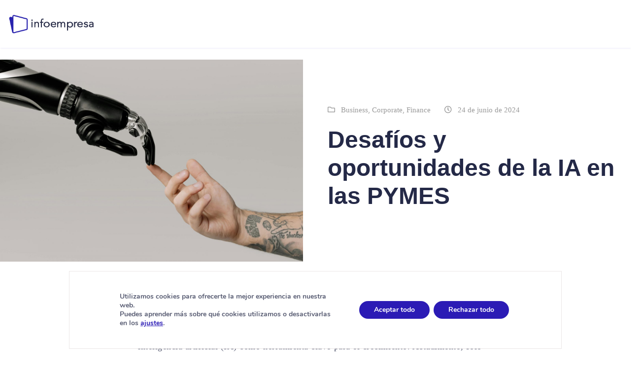

--- FILE ---
content_type: text/html; charset=UTF-8
request_url: https://blog.infoempresa.com/es/desafios-y-oportunidades-de-la-ia-en-las-pymes/
body_size: 97418
content:
<!DOCTYPE html>
<html lang="es-ES" class="no-js no-svg">
<head>
	<meta charset="UTF-8">
	<meta name="viewport" content="width=device-width, initial-scale=1, viewport-fit=cover">
	<link rel="profile" href="https://gmpg.org/xfn/11">
	<title>Desafíos y oportunidades de la IA en las PYMES &#8211; Blog infoempresa.com</title>
<meta name='robots' content='max-image-preview:large' />
<link rel="alternate" hreflang="es" href="https://blog.infoempresa.com/es/desafios-y-oportunidades-de-la-ia-en-las-pymes/" />
<link rel="alternate" hreflang="en" href="https://blog.infoempresa.com/en/desafos-y-oportunidades-de-la-ia-en-las-pymes/" />
<link rel="alternate" hreflang="fr" href="https://blog.infoempresa.com/fr/desafos-y-oportunidades-de-la-ia-en-las-pymes/" />
<link rel="alternate" hreflang="de" href="https://blog.infoempresa.com/de/desafos-y-oportunidades-de-la-ia-en-las-pymes/" />
<link rel="alternate" hreflang="x-default" href="https://blog.infoempresa.com/es/desafios-y-oportunidades-de-la-ia-en-las-pymes/" />
<link rel='dns-prefetch' href='//fonts.googleapis.com' />
<link rel="alternate" type="application/rss+xml" title="Blog infoempresa.com &raquo; Feed" href="https://blog.infoempresa.com/es/feed/" />
<link rel="alternate" type="application/rss+xml" title="Blog infoempresa.com &raquo; Feed de los comentarios" href="https://blog.infoempresa.com/es/comments/feed/" />
<link rel="alternate" type="application/rss+xml" title="Blog infoempresa.com &raquo; Comentario Desafíos y oportunidades de la IA en las PYMES del feed" href="https://blog.infoempresa.com/es/desafios-y-oportunidades-de-la-ia-en-las-pymes/feed/" />
<script type="text/javascript">
/* <![CDATA[ */
window._wpemojiSettings = {"baseUrl":"https:\/\/s.w.org\/images\/core\/emoji\/15.0.3\/72x72\/","ext":".png","svgUrl":"https:\/\/s.w.org\/images\/core\/emoji\/15.0.3\/svg\/","svgExt":".svg","source":{"concatemoji":"https://blog.infoempresa.com\/wp-includes\/js\/wp-emoji-release.min.js?ver=6.5.7"}};
/*! This file is auto-generated */
!function(i,n){var o,s,e;function c(e){try{var t={supportTests:e,timestamp:(new Date).valueOf()};sessionStorage.setItem(o,JSON.stringify(t))}catch(e){}}function p(e,t,n){e.clearRect(0,0,e.canvas.width,e.canvas.height),e.fillText(t,0,0);var t=new Uint32Array(e.getImageData(0,0,e.canvas.width,e.canvas.height).data),r=(e.clearRect(0,0,e.canvas.width,e.canvas.height),e.fillText(n,0,0),new Uint32Array(e.getImageData(0,0,e.canvas.width,e.canvas.height).data));return t.every(function(e,t){return e===r[t]})}function u(e,t,n){switch(t){case"flag":return n(e,"\ud83c\udff3\ufe0f\u200d\u26a7\ufe0f","\ud83c\udff3\ufe0f\u200b\u26a7\ufe0f")?!1:!n(e,"\ud83c\uddfa\ud83c\uddf3","\ud83c\uddfa\u200b\ud83c\uddf3")&&!n(e,"\ud83c\udff4\udb40\udc67\udb40\udc62\udb40\udc65\udb40\udc6e\udb40\udc67\udb40\udc7f","\ud83c\udff4\u200b\udb40\udc67\u200b\udb40\udc62\u200b\udb40\udc65\u200b\udb40\udc6e\u200b\udb40\udc67\u200b\udb40\udc7f");case"emoji":return!n(e,"\ud83d\udc26\u200d\u2b1b","\ud83d\udc26\u200b\u2b1b")}return!1}function f(e,t,n){var r="undefined"!=typeof WorkerGlobalScope&&self instanceof WorkerGlobalScope?new OffscreenCanvas(300,150):i.createElement("canvas"),a=r.getContext("2d",{willReadFrequently:!0}),o=(a.textBaseline="top",a.font="600 32px Arial",{});return e.forEach(function(e){o[e]=t(a,e,n)}),o}function t(e){var t=i.createElement("script");t.src=e,t.defer=!0,i.head.appendChild(t)}"undefined"!=typeof Promise&&(o="wpEmojiSettingsSupports",s=["flag","emoji"],n.supports={everything:!0,everythingExceptFlag:!0},e=new Promise(function(e){i.addEventListener("DOMContentLoaded",e,{once:!0})}),new Promise(function(t){var n=function(){try{var e=JSON.parse(sessionStorage.getItem(o));if("object"==typeof e&&"number"==typeof e.timestamp&&(new Date).valueOf()<e.timestamp+604800&&"object"==typeof e.supportTests)return e.supportTests}catch(e){}return null}();if(!n){if("undefined"!=typeof Worker&&"undefined"!=typeof OffscreenCanvas&&"undefined"!=typeof URL&&URL.createObjectURL&&"undefined"!=typeof Blob)try{var e="postMessage("+f.toString()+"("+[JSON.stringify(s),u.toString(),p.toString()].join(",")+"));",r=new Blob([e],{type:"text/javascript"}),a=new Worker(URL.createObjectURL(r),{name:"wpTestEmojiSupports"});return void(a.onmessage=function(e){c(n=e.data),a.terminate(),t(n)})}catch(e){}c(n=f(s,u,p))}t(n)}).then(function(e){for(var t in e)n.supports[t]=e[t],n.supports.everything=n.supports.everything&&n.supports[t],"flag"!==t&&(n.supports.everythingExceptFlag=n.supports.everythingExceptFlag&&n.supports[t]);n.supports.everythingExceptFlag=n.supports.everythingExceptFlag&&!n.supports.flag,n.DOMReady=!1,n.readyCallback=function(){n.DOMReady=!0}}).then(function(){return e}).then(function(){var e;n.supports.everything||(n.readyCallback(),(e=n.source||{}).concatemoji?t(e.concatemoji):e.wpemoji&&e.twemoji&&(t(e.twemoji),t(e.wpemoji)))}))}((window,document),window._wpemojiSettings);
/* ]]> */
</script>
<style id='wp-emoji-styles-inline-css' type='text/css'>

	img.wp-smiley, img.emoji {
		display: inline !important;
		border: none !important;
		box-shadow: none !important;
		height: 1em !important;
		width: 1em !important;
		margin: 0 0.07em !important;
		vertical-align: -0.1em !important;
		background: none !important;
		padding: 0 !important;
	}
</style>
<link rel='stylesheet' id='wp-block-library-css' href='https://blog.infoempresa.com/wp-includes/css/dist/block-library/style.min.css?ver=6.5.7' type='text/css' media='all' />
<style id='wp-block-library-theme-inline-css' type='text/css'>
.wp-block-audio figcaption{color:#555;font-size:13px;text-align:center}.is-dark-theme .wp-block-audio figcaption{color:#ffffffa6}.wp-block-audio{margin:0 0 1em}.wp-block-code{border:1px solid #ccc;border-radius:4px;font-family:Menlo,Consolas,monaco,monospace;padding:.8em 1em}.wp-block-embed figcaption{color:#555;font-size:13px;text-align:center}.is-dark-theme .wp-block-embed figcaption{color:#ffffffa6}.wp-block-embed{margin:0 0 1em}.blocks-gallery-caption{color:#555;font-size:13px;text-align:center}.is-dark-theme .blocks-gallery-caption{color:#ffffffa6}.wp-block-image figcaption{color:#555;font-size:13px;text-align:center}.is-dark-theme .wp-block-image figcaption{color:#ffffffa6}.wp-block-image{margin:0 0 1em}.wp-block-pullquote{border-bottom:4px solid;border-top:4px solid;color:currentColor;margin-bottom:1.75em}.wp-block-pullquote cite,.wp-block-pullquote footer,.wp-block-pullquote__citation{color:currentColor;font-size:.8125em;font-style:normal;text-transform:uppercase}.wp-block-quote{border-left:.25em solid;margin:0 0 1.75em;padding-left:1em}.wp-block-quote cite,.wp-block-quote footer{color:currentColor;font-size:.8125em;font-style:normal;position:relative}.wp-block-quote.has-text-align-right{border-left:none;border-right:.25em solid;padding-left:0;padding-right:1em}.wp-block-quote.has-text-align-center{border:none;padding-left:0}.wp-block-quote.is-large,.wp-block-quote.is-style-large,.wp-block-quote.is-style-plain{border:none}.wp-block-search .wp-block-search__label{font-weight:700}.wp-block-search__button{border:1px solid #ccc;padding:.375em .625em}:where(.wp-block-group.has-background){padding:1.25em 2.375em}.wp-block-separator.has-css-opacity{opacity:.4}.wp-block-separator{border:none;border-bottom:2px solid;margin-left:auto;margin-right:auto}.wp-block-separator.has-alpha-channel-opacity{opacity:1}.wp-block-separator:not(.is-style-wide):not(.is-style-dots){width:100px}.wp-block-separator.has-background:not(.is-style-dots){border-bottom:none;height:1px}.wp-block-separator.has-background:not(.is-style-wide):not(.is-style-dots){height:2px}.wp-block-table{margin:0 0 1em}.wp-block-table td,.wp-block-table th{word-break:normal}.wp-block-table figcaption{color:#555;font-size:13px;text-align:center}.is-dark-theme .wp-block-table figcaption{color:#ffffffa6}.wp-block-video figcaption{color:#555;font-size:13px;text-align:center}.is-dark-theme .wp-block-video figcaption{color:#ffffffa6}.wp-block-video{margin:0 0 1em}.wp-block-template-part.has-background{margin-bottom:0;margin-top:0;padding:1.25em 2.375em}
</style>
<link rel='stylesheet' id='energetic-theme-extension-frontend-css' href='https://blog.infoempresa.com/wp-content/plugins/energetic-theme-extension/dist/blocks.style.build.css?ver=1.0.5' type='text/css' media='all' />
<style id='classic-theme-styles-inline-css' type='text/css'>
/*! This file is auto-generated */
.wp-block-button__link{color:#fff;background-color:#32373c;border-radius:9999px;box-shadow:none;text-decoration:none;padding:calc(.667em + 2px) calc(1.333em + 2px);font-size:1.125em}.wp-block-file__button{background:#32373c;color:#fff;text-decoration:none}
</style>
<style id='global-styles-inline-css' type='text/css'>
body{--wp--preset--color--black: #000000;--wp--preset--color--cyan-bluish-gray: #abb8c3;--wp--preset--color--white: #ffffff;--wp--preset--color--pale-pink: #f78da7;--wp--preset--color--vivid-red: #cf2e2e;--wp--preset--color--luminous-vivid-orange: #ff6900;--wp--preset--color--luminous-vivid-amber: #fcb900;--wp--preset--color--light-green-cyan: #7bdcb5;--wp--preset--color--vivid-green-cyan: #00d084;--wp--preset--color--pale-cyan-blue: #8ed1fc;--wp--preset--color--vivid-cyan-blue: #0693e3;--wp--preset--color--vivid-purple: #9b51e0;--wp--preset--color--dark: #111111;--wp--preset--color--light-dark: #242424;--wp--preset--color--gray: #999999;--wp--preset--color--light-gray: #b5c4c7;--wp--preset--color--dark-blue: #232368;--wp--preset--color--blue: #341fff;--wp--preset--color--cream: #fff0e0;--wp--preset--gradient--vivid-cyan-blue-to-vivid-purple: linear-gradient(135deg,rgba(6,147,227,1) 0%,rgb(155,81,224) 100%);--wp--preset--gradient--light-green-cyan-to-vivid-green-cyan: linear-gradient(135deg,rgb(122,220,180) 0%,rgb(0,208,130) 100%);--wp--preset--gradient--luminous-vivid-amber-to-luminous-vivid-orange: linear-gradient(135deg,rgba(252,185,0,1) 0%,rgba(255,105,0,1) 100%);--wp--preset--gradient--luminous-vivid-orange-to-vivid-red: linear-gradient(135deg,rgba(255,105,0,1) 0%,rgb(207,46,46) 100%);--wp--preset--gradient--very-light-gray-to-cyan-bluish-gray: linear-gradient(135deg,rgb(238,238,238) 0%,rgb(169,184,195) 100%);--wp--preset--gradient--cool-to-warm-spectrum: linear-gradient(135deg,rgb(74,234,220) 0%,rgb(151,120,209) 20%,rgb(207,42,186) 40%,rgb(238,44,130) 60%,rgb(251,105,98) 80%,rgb(254,248,76) 100%);--wp--preset--gradient--blush-light-purple: linear-gradient(135deg,rgb(255,206,236) 0%,rgb(152,150,240) 100%);--wp--preset--gradient--blush-bordeaux: linear-gradient(135deg,rgb(254,205,165) 0%,rgb(254,45,45) 50%,rgb(107,0,62) 100%);--wp--preset--gradient--luminous-dusk: linear-gradient(135deg,rgb(255,203,112) 0%,rgb(199,81,192) 50%,rgb(65,88,208) 100%);--wp--preset--gradient--pale-ocean: linear-gradient(135deg,rgb(255,245,203) 0%,rgb(182,227,212) 50%,rgb(51,167,181) 100%);--wp--preset--gradient--electric-grass: linear-gradient(135deg,rgb(202,248,128) 0%,rgb(113,206,126) 100%);--wp--preset--gradient--midnight: linear-gradient(135deg,rgb(2,3,129) 0%,rgb(40,116,252) 100%);--wp--preset--font-size--small: 16px;--wp--preset--font-size--medium: 20px;--wp--preset--font-size--large: 24px;--wp--preset--font-size--x-large: 42px;--wp--preset--font-size--regular: 19px;--wp--preset--font-size--huge: 32px;--wp--preset--spacing--20: 0.44rem;--wp--preset--spacing--30: 0.67rem;--wp--preset--spacing--40: 1rem;--wp--preset--spacing--50: 1.5rem;--wp--preset--spacing--60: 2.25rem;--wp--preset--spacing--70: 3.38rem;--wp--preset--spacing--80: 5.06rem;--wp--preset--shadow--natural: 6px 6px 9px rgba(0, 0, 0, 0.2);--wp--preset--shadow--deep: 12px 12px 50px rgba(0, 0, 0, 0.4);--wp--preset--shadow--sharp: 6px 6px 0px rgba(0, 0, 0, 0.2);--wp--preset--shadow--outlined: 6px 6px 0px -3px rgba(255, 255, 255, 1), 6px 6px rgba(0, 0, 0, 1);--wp--preset--shadow--crisp: 6px 6px 0px rgba(0, 0, 0, 1);}:where(.is-layout-flex){gap: 0.5em;}:where(.is-layout-grid){gap: 0.5em;}body .is-layout-flex{display: flex;}body .is-layout-flex{flex-wrap: wrap;align-items: center;}body .is-layout-flex > *{margin: 0;}body .is-layout-grid{display: grid;}body .is-layout-grid > *{margin: 0;}:where(.wp-block-columns.is-layout-flex){gap: 2em;}:where(.wp-block-columns.is-layout-grid){gap: 2em;}:where(.wp-block-post-template.is-layout-flex){gap: 1.25em;}:where(.wp-block-post-template.is-layout-grid){gap: 1.25em;}.has-black-color{color: var(--wp--preset--color--black) !important;}.has-cyan-bluish-gray-color{color: var(--wp--preset--color--cyan-bluish-gray) !important;}.has-white-color{color: var(--wp--preset--color--white) !important;}.has-pale-pink-color{color: var(--wp--preset--color--pale-pink) !important;}.has-vivid-red-color{color: var(--wp--preset--color--vivid-red) !important;}.has-luminous-vivid-orange-color{color: var(--wp--preset--color--luminous-vivid-orange) !important;}.has-luminous-vivid-amber-color{color: var(--wp--preset--color--luminous-vivid-amber) !important;}.has-light-green-cyan-color{color: var(--wp--preset--color--light-green-cyan) !important;}.has-vivid-green-cyan-color{color: var(--wp--preset--color--vivid-green-cyan) !important;}.has-pale-cyan-blue-color{color: var(--wp--preset--color--pale-cyan-blue) !important;}.has-vivid-cyan-blue-color{color: var(--wp--preset--color--vivid-cyan-blue) !important;}.has-vivid-purple-color{color: var(--wp--preset--color--vivid-purple) !important;}.has-black-background-color{background-color: var(--wp--preset--color--black) !important;}.has-cyan-bluish-gray-background-color{background-color: var(--wp--preset--color--cyan-bluish-gray) !important;}.has-white-background-color{background-color: var(--wp--preset--color--white) !important;}.has-pale-pink-background-color{background-color: var(--wp--preset--color--pale-pink) !important;}.has-vivid-red-background-color{background-color: var(--wp--preset--color--vivid-red) !important;}.has-luminous-vivid-orange-background-color{background-color: var(--wp--preset--color--luminous-vivid-orange) !important;}.has-luminous-vivid-amber-background-color{background-color: var(--wp--preset--color--luminous-vivid-amber) !important;}.has-light-green-cyan-background-color{background-color: var(--wp--preset--color--light-green-cyan) !important;}.has-vivid-green-cyan-background-color{background-color: var(--wp--preset--color--vivid-green-cyan) !important;}.has-pale-cyan-blue-background-color{background-color: var(--wp--preset--color--pale-cyan-blue) !important;}.has-vivid-cyan-blue-background-color{background-color: var(--wp--preset--color--vivid-cyan-blue) !important;}.has-vivid-purple-background-color{background-color: var(--wp--preset--color--vivid-purple) !important;}.has-black-border-color{border-color: var(--wp--preset--color--black) !important;}.has-cyan-bluish-gray-border-color{border-color: var(--wp--preset--color--cyan-bluish-gray) !important;}.has-white-border-color{border-color: var(--wp--preset--color--white) !important;}.has-pale-pink-border-color{border-color: var(--wp--preset--color--pale-pink) !important;}.has-vivid-red-border-color{border-color: var(--wp--preset--color--vivid-red) !important;}.has-luminous-vivid-orange-border-color{border-color: var(--wp--preset--color--luminous-vivid-orange) !important;}.has-luminous-vivid-amber-border-color{border-color: var(--wp--preset--color--luminous-vivid-amber) !important;}.has-light-green-cyan-border-color{border-color: var(--wp--preset--color--light-green-cyan) !important;}.has-vivid-green-cyan-border-color{border-color: var(--wp--preset--color--vivid-green-cyan) !important;}.has-pale-cyan-blue-border-color{border-color: var(--wp--preset--color--pale-cyan-blue) !important;}.has-vivid-cyan-blue-border-color{border-color: var(--wp--preset--color--vivid-cyan-blue) !important;}.has-vivid-purple-border-color{border-color: var(--wp--preset--color--vivid-purple) !important;}.has-vivid-cyan-blue-to-vivid-purple-gradient-background{background: var(--wp--preset--gradient--vivid-cyan-blue-to-vivid-purple) !important;}.has-light-green-cyan-to-vivid-green-cyan-gradient-background{background: var(--wp--preset--gradient--light-green-cyan-to-vivid-green-cyan) !important;}.has-luminous-vivid-amber-to-luminous-vivid-orange-gradient-background{background: var(--wp--preset--gradient--luminous-vivid-amber-to-luminous-vivid-orange) !important;}.has-luminous-vivid-orange-to-vivid-red-gradient-background{background: var(--wp--preset--gradient--luminous-vivid-orange-to-vivid-red) !important;}.has-very-light-gray-to-cyan-bluish-gray-gradient-background{background: var(--wp--preset--gradient--very-light-gray-to-cyan-bluish-gray) !important;}.has-cool-to-warm-spectrum-gradient-background{background: var(--wp--preset--gradient--cool-to-warm-spectrum) !important;}.has-blush-light-purple-gradient-background{background: var(--wp--preset--gradient--blush-light-purple) !important;}.has-blush-bordeaux-gradient-background{background: var(--wp--preset--gradient--blush-bordeaux) !important;}.has-luminous-dusk-gradient-background{background: var(--wp--preset--gradient--luminous-dusk) !important;}.has-pale-ocean-gradient-background{background: var(--wp--preset--gradient--pale-ocean) !important;}.has-electric-grass-gradient-background{background: var(--wp--preset--gradient--electric-grass) !important;}.has-midnight-gradient-background{background: var(--wp--preset--gradient--midnight) !important;}.has-small-font-size{font-size: var(--wp--preset--font-size--small) !important;}.has-medium-font-size{font-size: var(--wp--preset--font-size--medium) !important;}.has-large-font-size{font-size: var(--wp--preset--font-size--large) !important;}.has-x-large-font-size{font-size: var(--wp--preset--font-size--x-large) !important;}
.wp-block-navigation a:where(:not(.wp-element-button)){color: inherit;}
:where(.wp-block-post-template.is-layout-flex){gap: 1.25em;}:where(.wp-block-post-template.is-layout-grid){gap: 1.25em;}
:where(.wp-block-columns.is-layout-flex){gap: 2em;}:where(.wp-block-columns.is-layout-grid){gap: 2em;}
.wp-block-pullquote{font-size: 1.5em;line-height: 1.6;}
</style>
<link rel='stylesheet' id='wpml-blocks-css' href='https://blog.infoempresa.com/wp-content/plugins/sitepress-multilingual-cms/dist/css/blocks/styles.css?ver=4.6.6' type='text/css' media='all' />
<link rel='stylesheet' id='wpml-legacy-horizontal-list-0-css' href='https://blog.infoempresa.com/wp-content/plugins/sitepress-multilingual-cms/templates/language-switchers/legacy-list-horizontal/style.min.css?ver=1' type='text/css' media='all' />
<style id='wpml-legacy-horizontal-list-0-inline-css' type='text/css'>
.wpml-ls-statics-footer a, .wpml-ls-statics-footer .wpml-ls-sub-menu a, .wpml-ls-statics-footer .wpml-ls-sub-menu a:link, .wpml-ls-statics-footer li:not(.wpml-ls-current-language) .wpml-ls-link, .wpml-ls-statics-footer li:not(.wpml-ls-current-language) .wpml-ls-link:link {color:#444444;background-color:#ffffff;}.wpml-ls-statics-footer a, .wpml-ls-statics-footer .wpml-ls-sub-menu a:hover,.wpml-ls-statics-footer .wpml-ls-sub-menu a:focus, .wpml-ls-statics-footer .wpml-ls-sub-menu a:link:hover, .wpml-ls-statics-footer .wpml-ls-sub-menu a:link:focus {color:#000000;background-color:#eeeeee;}.wpml-ls-statics-footer .wpml-ls-current-language > a {color:#444444;background-color:#ffffff;}.wpml-ls-statics-footer .wpml-ls-current-language:hover>a, .wpml-ls-statics-footer .wpml-ls-current-language>a:focus {color:#000000;background-color:#eeeeee;}
</style>
<link rel='stylesheet' id='elementor-icons-css' href='https://blog.infoempresa.com/wp-content/plugins/elementor/assets/lib/eicons/css/elementor-icons.min.css?ver=5.23.0' type='text/css' media='all' />
<link rel='stylesheet' id='elementor-frontend-css' href='https://blog.infoempresa.com/wp-content/plugins/elementor/assets/css/frontend-lite.min.css?ver=3.17.2' type='text/css' media='all' />
<link rel='stylesheet' id='swiper-css' href='https://blog.infoempresa.com/wp-content/plugins/elementor/assets/lib/swiper/v8/css/swiper.min.css?ver=8.4.5' type='text/css' media='all' />
<link rel='stylesheet' id='elementor-post-1542-css' href='https://blog.infoempresa.com/wp-content/uploads/elementor/css/post-1542.css?ver=1699367227' type='text/css' media='all' />
<link rel='stylesheet' id='elementor-pro-css' href='https://blog.infoempresa.com/wp-content/plugins/elementor-pro/assets/css/frontend-lite.min.css?ver=3.12.2' type='text/css' media='all' />
<link rel='stylesheet' id='elementor-global-css' href='https://blog.infoempresa.com/wp-content/uploads/elementor/css/global.css?ver=1699367228' type='text/css' media='all' />
<link rel='stylesheet' id='bootstrap-css' href='https://blog.infoempresa.com/wp-content/themes/sarmaya/assets/css/bootstrap.min.css?ver=1.0.4' type='text/css' media='all' />
<link rel='stylesheet' id='fontawesome-css' href='https://blog.infoempresa.com/wp-content/themes/sarmaya/assets/css/fontawesome-all.min.css?ver=1.0.4' type='text/css' media='all' />
<link rel='stylesheet' id='sarmaya-style-css' href='https://blog.infoempresa.com/wp-content/themes/sarmaya/style.css?ver=1.0.4' type='text/css' media='all' />
<style id='sarmaya-style-inline-css' type='text/css'>
.site-header .navbar .navbar-brand {width: 72px;}.site-header .navbar-nav .nav-item {font-size: 16px;}
</style>
<link rel='stylesheet' id='sarmaya-fonts-css' href='https://fonts.googleapis.com/css?family=Poppins:400,500,700&#038;subset=latin%2Clatin-ext' type='text/css' media='all' />
<link rel='stylesheet' id='moove_gdpr_frontend-css' href='https://blog.infoempresa.com/wp-content/plugins/gdpr-cookie-compliance/dist/styles/gdpr-main.css?ver=4.11.1' type='text/css' media='all' />
<style id='moove_gdpr_frontend-inline-css' type='text/css'>
#moove_gdpr_cookie_modal,#moove_gdpr_cookie_info_bar,.gdpr_cookie_settings_shortcode_content{font-family:Nunito,sans-serif}#moove_gdpr_save_popup_settings_button{background-color:#373737;color:#fff}#moove_gdpr_save_popup_settings_button:hover{background-color:#000}#moove_gdpr_cookie_info_bar .moove-gdpr-info-bar-container .moove-gdpr-info-bar-content a.mgbutton,#moove_gdpr_cookie_info_bar .moove-gdpr-info-bar-container .moove-gdpr-info-bar-content button.mgbutton{background-color:#0c4da2}#moove_gdpr_cookie_modal .moove-gdpr-modal-content .moove-gdpr-modal-footer-content .moove-gdpr-button-holder a.mgbutton,#moove_gdpr_cookie_modal .moove-gdpr-modal-content .moove-gdpr-modal-footer-content .moove-gdpr-button-holder button.mgbutton,.gdpr_cookie_settings_shortcode_content .gdpr-shr-button.button-green{background-color:#0c4da2;border-color:#0c4da2}#moove_gdpr_cookie_modal .moove-gdpr-modal-content .moove-gdpr-modal-footer-content .moove-gdpr-button-holder a.mgbutton:hover,#moove_gdpr_cookie_modal .moove-gdpr-modal-content .moove-gdpr-modal-footer-content .moove-gdpr-button-holder button.mgbutton:hover,.gdpr_cookie_settings_shortcode_content .gdpr-shr-button.button-green:hover{background-color:#fff;color:#0c4da2}#moove_gdpr_cookie_modal .moove-gdpr-modal-content .moove-gdpr-modal-close i,#moove_gdpr_cookie_modal .moove-gdpr-modal-content .moove-gdpr-modal-close span.gdpr-icon{background-color:#0c4da2;border:1px solid #0c4da2}#moove_gdpr_cookie_info_bar span.change-settings-button.focus-g,#moove_gdpr_cookie_info_bar span.change-settings-button:focus{-webkit-box-shadow:0 0 1px 3px #0c4da2;-moz-box-shadow:0 0 1px 3px #0c4da2;box-shadow:0 0 1px 3px #0c4da2}#moove_gdpr_cookie_modal .moove-gdpr-modal-content .moove-gdpr-modal-close i:hover,#moove_gdpr_cookie_modal .moove-gdpr-modal-content .moove-gdpr-modal-close span.gdpr-icon:hover,#moove_gdpr_cookie_info_bar span[data-href]>u.change-settings-button{color:#0c4da2}#moove_gdpr_cookie_modal .moove-gdpr-modal-content .moove-gdpr-modal-left-content #moove-gdpr-menu li.menu-item-selected a span.gdpr-icon,#moove_gdpr_cookie_modal .moove-gdpr-modal-content .moove-gdpr-modal-left-content #moove-gdpr-menu li.menu-item-selected button span.gdpr-icon{color:inherit}#moove_gdpr_cookie_modal .moove-gdpr-modal-content .moove-gdpr-modal-left-content #moove-gdpr-menu li a span.gdpr-icon,#moove_gdpr_cookie_modal .moove-gdpr-modal-content .moove-gdpr-modal-left-content #moove-gdpr-menu li button span.gdpr-icon{color:inherit}#moove_gdpr_cookie_modal .gdpr-acc-link{line-height:0;font-size:0;color:transparent;position:absolute}#moove_gdpr_cookie_modal .moove-gdpr-modal-content .moove-gdpr-modal-close:hover i,#moove_gdpr_cookie_modal .moove-gdpr-modal-content .moove-gdpr-modal-left-content #moove-gdpr-menu li a,#moove_gdpr_cookie_modal .moove-gdpr-modal-content .moove-gdpr-modal-left-content #moove-gdpr-menu li button,#moove_gdpr_cookie_modal .moove-gdpr-modal-content .moove-gdpr-modal-left-content #moove-gdpr-menu li button i,#moove_gdpr_cookie_modal .moove-gdpr-modal-content .moove-gdpr-modal-left-content #moove-gdpr-menu li a i,#moove_gdpr_cookie_modal .moove-gdpr-modal-content .moove-gdpr-tab-main .moove-gdpr-tab-main-content a:hover,#moove_gdpr_cookie_info_bar.moove-gdpr-dark-scheme .moove-gdpr-info-bar-container .moove-gdpr-info-bar-content a.mgbutton:hover,#moove_gdpr_cookie_info_bar.moove-gdpr-dark-scheme .moove-gdpr-info-bar-container .moove-gdpr-info-bar-content button.mgbutton:hover,#moove_gdpr_cookie_info_bar.moove-gdpr-dark-scheme .moove-gdpr-info-bar-container .moove-gdpr-info-bar-content a:hover,#moove_gdpr_cookie_info_bar.moove-gdpr-dark-scheme .moove-gdpr-info-bar-container .moove-gdpr-info-bar-content button:hover,#moove_gdpr_cookie_info_bar.moove-gdpr-dark-scheme .moove-gdpr-info-bar-container .moove-gdpr-info-bar-content span.change-settings-button:hover,#moove_gdpr_cookie_info_bar.moove-gdpr-dark-scheme .moove-gdpr-info-bar-container .moove-gdpr-info-bar-content u.change-settings-button:hover,#moove_gdpr_cookie_info_bar span[data-href]>u.change-settings-button,#moove_gdpr_cookie_info_bar.moove-gdpr-dark-scheme .moove-gdpr-info-bar-container .moove-gdpr-info-bar-content a.mgbutton.focus-g,#moove_gdpr_cookie_info_bar.moove-gdpr-dark-scheme .moove-gdpr-info-bar-container .moove-gdpr-info-bar-content button.mgbutton.focus-g,#moove_gdpr_cookie_info_bar.moove-gdpr-dark-scheme .moove-gdpr-info-bar-container .moove-gdpr-info-bar-content a.focus-g,#moove_gdpr_cookie_info_bar.moove-gdpr-dark-scheme .moove-gdpr-info-bar-container .moove-gdpr-info-bar-content button.focus-g,#moove_gdpr_cookie_info_bar.moove-gdpr-dark-scheme .moove-gdpr-info-bar-container .moove-gdpr-info-bar-content a.mgbutton:focus,#moove_gdpr_cookie_info_bar.moove-gdpr-dark-scheme .moove-gdpr-info-bar-container .moove-gdpr-info-bar-content button.mgbutton:focus,#moove_gdpr_cookie_info_bar.moove-gdpr-dark-scheme .moove-gdpr-info-bar-container .moove-gdpr-info-bar-content a:focus,#moove_gdpr_cookie_info_bar.moove-gdpr-dark-scheme .moove-gdpr-info-bar-container .moove-gdpr-info-bar-content button:focus,#moove_gdpr_cookie_info_bar.moove-gdpr-dark-scheme .moove-gdpr-info-bar-container .moove-gdpr-info-bar-content span.change-settings-button.focus-g,span.change-settings-button:focus,#moove_gdpr_cookie_info_bar.moove-gdpr-dark-scheme .moove-gdpr-info-bar-container .moove-gdpr-info-bar-content u.change-settings-button.focus-g,#moove_gdpr_cookie_info_bar.moove-gdpr-dark-scheme .moove-gdpr-info-bar-container .moove-gdpr-info-bar-content u.change-settings-button:focus{color:#0c4da2}#moove_gdpr_cookie_modal.gdpr_lightbox-hide{display:none}
</style>
<link rel='stylesheet' id='google-fonts-1-css' href='https://fonts.googleapis.com/css?family=Roboto%3A100%2C100italic%2C200%2C200italic%2C300%2C300italic%2C400%2C400italic%2C500%2C500italic%2C600%2C600italic%2C700%2C700italic%2C800%2C800italic%2C900%2C900italic%7CRoboto+Slab%3A100%2C100italic%2C200%2C200italic%2C300%2C300italic%2C400%2C400italic%2C500%2C500italic%2C600%2C600italic%2C700%2C700italic%2C800%2C800italic%2C900%2C900italic&#038;display=swap&#038;ver=6.5.7' type='text/css' media='all' />
<link rel="preconnect" href="https://fonts.gstatic.com/" crossorigin><script type="text/javascript" id="wpml-cookie-js-extra">
/* <![CDATA[ */
var wpml_cookies = {"wp-wpml_current_language":{"value":"es","expires":1,"path":"\/"}};
var wpml_cookies = {"wp-wpml_current_language":{"value":"es","expires":1,"path":"\/"}};
/* ]]> */
</script>
<script type="text/javascript" src="https://blog.infoempresa.com/wp-content/plugins/sitepress-multilingual-cms/res/js/cookies/language-cookie.js?ver=4.6.6" id="wpml-cookie-js"></script>
<script type="text/javascript" src="https://blog.infoempresa.com/wp-includes/js/jquery/jquery.min.js?ver=3.7.1" id="jquery-core-js"></script>
<script type="text/javascript" src="https://blog.infoempresa.com/wp-includes/js/jquery/jquery-migrate.min.js?ver=3.4.1" id="jquery-migrate-js"></script>
<link rel="https://api.w.org/" href="https://blog.infoempresa.com/es/wp-json/" /><link rel="alternate" type="application/json" href="https://blog.infoempresa.com/es/wp-json/wp/v2/posts/24884" /><link rel="EditURI" type="application/rsd+xml" title="RSD" href="https://blog.infoempresa.com/xmlrpc.php?rsd" />
<meta name="generator" content="WordPress 6.5.7" />
<link rel="canonical" href="https://blog.infoempresa.com/es/desafios-y-oportunidades-de-la-ia-en-las-pymes/" />
<link rel='shortlink' href='https://blog.infoempresa.com/es/?p=24884' />
<link rel="alternate" type="application/json+oembed" href="https://blog.infoempresa.com/es/wp-json/oembed/1.0/embed?url=https%3A%2F%2Fblog.infoempresa.com%2Fes%2Fdesafios-y-oportunidades-de-la-ia-en-las-pymes%2F" />
<link rel="alternate" type="text/xml+oembed" href="https://blog.infoempresa.com/es/wp-json/oembed/1.0/embed?url=https%3A%2F%2Fblog.infoempresa.com%2Fes%2Fdesafios-y-oportunidades-de-la-ia-en-las-pymes%2F&#038;format=xml" />
<meta name="generator" content="WPML ver:4.6.6 stt:1,4,3,2;" />
	<script>
		document.addEventListener("DOMContentLoaded", function() {
			if ( document.querySelector(".site-title a") ) {
				const links = document.querySelectorAll(".site-title a");
				links.forEach(link => link.setAttribute("href", "https://www.infoempresa.com"));
			}
			if ( document.querySelector("a.custom-logo-link") ) {
				const links = document.querySelectorAll("a.custom-logo-link");
				links.forEach(link => link.setAttribute("href", "https://www.infoempresa.com"));
			}
		});
	</script>
			<script>
			document.addEventListener("DOMContentLoaded", function() {
				if ( document.querySelector(".site-title a") ) {
					const links = document.querySelectorAll(".site-title a");
					links.forEach( link => link.setAttribute("target", "_self"));
				}
				if (document.querySelector("a.custom-logo-link")) {
					const links = document.querySelectorAll("a.custom-logo-link");
					links.forEach( link => link.setAttribute("target", "_self"));
				}
			});
		</script>
		<link rel="pingback" href="https://blog.infoempresa.com/xmlrpc.php"><meta name="generator" content="Elementor 3.17.2; features: e_dom_optimization, e_optimized_assets_loading, e_optimized_css_loading, additional_custom_breakpoints; settings: css_print_method-external, google_font-enabled, font_display-swap">
<link rel="icon" href="https://blog.infoempresa.com/wp-content/uploads/2023/03/favicon.ico" sizes="32x32" />
<link rel="icon" href="https://blog.infoempresa.com/wp-content/uploads/2023/03/favicon.ico" sizes="192x192" />
<link rel="apple-touch-icon" href="https://blog.infoempresa.com/wp-content/uploads/2023/03/favicon.ico" />
<meta name="msapplication-TileImage" content="https://blog.infoempresa.com/wp-content/uploads/2023/03/favicon.ico" />
		<style type="text/css" id="wp-custom-css">
			@font-face {
  font-family: 'Montserrat-regular';
  src: url('https://d1f5pwbie4mbzn.cloudfront.net/resources/default/fonts/static/Montserrat-Regular.ttf') format('truetype');
}

@font-face {
  font-family: 'Montserrat-bold';
  src: url('https://d1f5pwbie4mbzn.cloudfront.net/resources/default/fonts/static/Montserrat-Bold.ttf') format('truetype');
}

@font-face {
  font-family: 'Montserrat-semibold';
  src: url('https://d1f5pwbie4mbzn.cloudfront.net/resources/default/fonts/static/Montserrat-SemiBold.ttf') format('truetype');
}

/*header*/ 
header.site-header {
	    box-shadow: 1px 1px 3px rgba(43,27,181,0.09);
}

header .navbar-toggler {
	display: none;
}

.site-header-container .container {
	max-width: 1440px;
}

.site-header .navbar .navbar-nav .current-menu-item a {
	color: #1e2c7c;
	font-family: 'Montserrat-bold';
}

.site-header .navbar .navbar-nav a.active, .site-header .navbar .dropdown.active > a, .site-header .navbar .nav-item.show .nav-link {
	color: #242947;
}

.site-header .navbar .navbar-brand {
	max-width: 250px;
	width: 178px
}

/*Body ajustes generales*/
body {
	font-family: 'Montserrat-regular';
	color: #5B5F75 !important;
}

/*header mobile*/
@media (max-width: 991.98px) {
		.site-header .navbar .navbar-collapse {
		background-color: #242947;
	}
	.site-header .navbar .navbar-collapse * {
		background-color: #242947;
	}
	.site-header .navbar .navbar-collapse * {
	color: white !important;
	}
}

.dropdown-item:hover, .dropdown-item:focus {
	background-color: white;
}

/*títulos*/.elementor-888 .elementor-widget-heading .elementor-heading-title {
	font-family: 'Montserrat-bold';
	color: #1e2c7c;
}

/*texto corrido*/
.elementor-widget-text-editor {
	font-family: 'Montserrat-semibold';
	font-size: 18px;
	font-weight: 600;
	color: #5B5F75;
	line-height: 33.3px;
	letter-spacing: 0.53px;
}

/*Numeros*/
.elementor-widget-wrap .elementor-element:first-child h4 {
  color: #242947 !important;
}

/*Vista de columnas*/
p {
	font-family: 'Montserrat-regular';
}
.page .page-wrapper > .entry-header .entry-title {
	font-family: 'Montserrat-bold';	}

/*Título post*/
.elementor h2.entry-title a {
	font-family: 'Montserrat-bold';
}

h2.entry-title a{
		color: #242947;
}

/*Descripcin post*/
.elementor .entry-excerpt {
	font-family: 'Montserrat-regular';
}

.elementor-posts .elementor-post__text, .elementor-posts .elementor-post__meta-data {
	padding: 0 !important;
}

.elementor-post__text {
    order: 3;
}

.elementor-posts .elementor-post__meta-data {
		border-top: none !important;
}

.elementor-posts .elementor-post-date:before {
	content: "\f017";
	font-family: "Font Awesome 5 Free";
	padding-left: 4px;
	padding-right: 4px;
}

.elementor-posts .elementor-post-avatar:before {
	content: "\f075";
	font-family: "Font Awesome 5 Free";
	padding-left: 4px;
	padding-right: 0;
}	


/*Vista post individual*/
h1, h2, h3, h4, h5, h6, .h1, .h2, .h3, .h4, .h5, .h6 {
	font-family: 'Montserrat-bold';
}
a:hover {
	color: #2b1bb5;	
}
body.post-template-default.single h1.entry-title {
	    font-family: "Montserrat-bold",sans-serif;
	color: #242947;
}

body p u {
		color: black !important;
}

body p,
body li {
		color: #5B5F75 !important;
}
	
.comment-respond .form-submit #submit.submit {
	background-color: #2b1bb5;
	border-radius: 50px;
}
.comment-respond .form-submit #submit.submit:hover {
    color: #fff;
    background-color: #2b1bb5;
    text-decoration: none;
    box-shadow: 0px 0px 8px 5px #66666638;
}

/*Post paginador*/
#comments .comment-reply-title,
.navigation.post-navigation .nav-title a {
	font-family: 'Montserrat-bold';
	color: #242947;
}

.navigation.post-navigation .nav-title a {
	color: #2b1bb5;
}

.post-template-default.single .main a:hover {
		color: #2b1bb5;
}

.footer-bottom-area a:hover {
	color: #2b1bb5;
}

/*Post individual*/
.entry-meta-top a:hover {
	color: #2b1bb5;
}
	

/*Archivo*/
body.archive .wp-block-heading {
	color: #242947;
}

body.archive .wp-block-search__inside-wrapper {
	border-radius: 50px;
	overflow: hidden;
}

#moove_gdpr_cookie_info_bar {
    position: fixed;
    bottom: 0;
    left: 50%;
    transform: translateX(-50%);
    width: 100%;
    min-height: 60px;
    max-height: 400px;
    color: #fff;
    z-index: 9900;
    max-width: 1000px;
    background-color: #ffffff;
    padding: 32px;
    bottom: 12px;
    margin: 0 auto;
    border: 1px solid #d1d1d15e;
    font-family: Nunito,sans-serif;
    transition: bottom .3s cubic-bezier(.17,.04,.03,.94);
}
	
#moove_gdpr_cookie_info_bar.moove-gdpr-dark-scheme {
	background-color: white;
	border: 1px solid #ebe7e7;
}
	
#moove_gdpr_cookie_info_bar .moove-gdpr-info-bar-container .moove-gdpr-info-bar-content span.change-settings-button {
	color: #2B1BB5;
}

#moove_gdpr_cookie_info_bar.moove-gdpr-dark-scheme .moove-gdpr-info-bar-container .moove-gdpr-info-bar-content button.mgbutton {
	background-color: #2B1BB5;
	color: white;
}

#moove_gdpr_cookie_info_bar.moove-gdpr-dark-scheme .moove-gdpr-info-bar-container .moove-gdpr-info-bar-content button.mgbutton:hover {
	background-color: #2B1BB5;
	color: white;
    box-shadow: 0px 0px 8px 5px #66666638;
}

.navigation.pagination {
	width: 100%;
	padding-left: 12px
}
		</style>
		</head>

<body class="post-template-default single single-post postid-24884 single-format-standard wp-custom-logo wp-embed-responsive no-wc-breadcrumb sarmaya-align-wide elementor-default elementor-kit-1542 elementor-page elementor-page-24884">

<div id="page" class="site">

		<header id="masthead" class="site-header" role="banner">
    	<div class="site-header-container">
			
						
			
    		<nav class="navbar navbar-expand-lg navbar-light ">
				
				    		    
				<div class="container">

					<h1 class="h3 navbar-brand py-3 site-title screen-reader-text" itemscope itemtype="https://schema.org/Organization"><a href="https://blog.infoempresa.com/es/" rel="home" itemprop="url" class="black">Blog infoempresa.com</a></h1><a href="https://blog.infoempresa.com/es/" rel="home" class="navbar-brand"><img width="517" height="130" src="https://blog.infoempresa.com/wp-content/uploads/2023/04/cropped-Captura-de-Pantalla-2023-04-20-a-las-15.15.56.png" class="etcodes-normal-logo" alt="" decoding="async" fetchpriority="high" srcset="https://blog.infoempresa.com/wp-content/uploads/2023/04/cropped-Captura-de-Pantalla-2023-04-20-a-las-15.15.56.png 517w, https://blog.infoempresa.com/wp-content/uploads/2023/04/cropped-Captura-de-Pantalla-2023-04-20-a-las-15.15.56-300x75.png 300w" sizes="(max-width: 517px) 100vw, 517px" />  <span class="site-description small d-block  screen-reader-text"></span></a>					
												<button class="navbar-toggler" type="button" data-toggle="collapse" data-target="#primary-navbar-collapse" aria-controls="primary-navbar-collapse" aria-expanded="false" aria-label="Toggle navigation">
								<span class="navbar-toggler-icon"></span>
							</button>

							<div id="primary-navbar-collapse" class="collapse navbar-collapse">
								
							</div>

					
    		    </div>
    		</nav>
			
    	</div>
    
	</header>
		
	<div id="content" class="site-content">

		<main id="main" class="site-main" role="main">

<div class="blog-post single-post">

<article id="post-24884" class="post-24884 post type-post status-publish format-standard has-post-thumbnail hentry category-business category-corporate category-finance entry">


		
	<div class="entry-content-wrapper">

		<div class="entry-content">

			<header class="entry-header alignwide">

				
						<div class="row align-items-center large-gutters">

							<div class="col-md-6">
								
			<figure class="entry-media alignwide">

				<img width="2560" height="1706" src="https://blog.infoempresa.com/wp-content/uploads/2024/06/IA-y-pymes-blog-scaled.jpg" class="attachment- size- wp-post-image" alt="" decoding="async" loading="lazy" srcset="https://blog.infoempresa.com/wp-content/uploads/2024/06/IA-y-pymes-blog-scaled.jpg 2560w, https://blog.infoempresa.com/wp-content/uploads/2024/06/IA-y-pymes-blog-300x200.jpg 300w, https://blog.infoempresa.com/wp-content/uploads/2024/06/IA-y-pymes-blog-1024x683.jpg 1024w, https://blog.infoempresa.com/wp-content/uploads/2024/06/IA-y-pymes-blog-768x512.jpg 768w, https://blog.infoempresa.com/wp-content/uploads/2024/06/IA-y-pymes-blog-1536x1024.jpg 1536w, https://blog.infoempresa.com/wp-content/uploads/2024/06/IA-y-pymes-blog-2048x1365.jpg 2048w, https://blog.infoempresa.com/wp-content/uploads/2024/06/IA-y-pymes-blog-1200x800.jpg 1200w, https://blog.infoempresa.com/wp-content/uploads/2024/06/IA-y-pymes-blog-600x400.jpg 600w, https://blog.infoempresa.com/wp-content/uploads/2024/06/IA-y-pymes-blog-1736x1157.jpg 1736w" sizes="(max-width: 2560px) 100vw, 2560px" />
			</figure>

										</div>

							<div class="col-md-6">
								        <div class="entry-meta-top">

						                <span class="entry-meta-category"><i class="far fa-folder"></i> <a href="https://blog.infoempresa.com/es/category/business/" rel="category tag">Business</a>, <a href="https://blog.infoempresa.com/es/category/corporate/" rel="category tag">Corporate</a>, <a href="https://blog.infoempresa.com/es/category/finance/" rel="category tag">Finance</a> </span>
            
            
                          <span class="entry-meta-data"><i class="far fa-clock"></i> 24 de junio de 2024</span>
            
            
			
        </div>
        <h1 class="entry-title">Desafíos y oportunidades de la IA en las PYMES</h1>							</div>

						</div>

					

			</header>

		</div>

		<div class="entry-content clearfix">
					<div data-elementor-type="wp-post" data-elementor-id="24884" class="elementor elementor-24884">
									<section class="elementor-section elementor-top-section elementor-element elementor-element-006e166 elementor-section-boxed elementor-section-height-default elementor-section-height-default" data-id="006e166" data-element_type="section">
						<div class="elementor-container elementor-column-gap-default">
					<div class="elementor-column elementor-col-100 elementor-top-column elementor-element elementor-element-3b7f896" data-id="3b7f896" data-element_type="column">
			<div class="elementor-widget-wrap elementor-element-populated">
								<div class="elementor-element elementor-element-2035db4 elementor-widget elementor-widget-text-editor" data-id="2035db4" data-element_type="widget" data-widget_type="text-editor.default">
				<div class="elementor-widget-container">
			<style>/*! elementor - v3.17.0 - 01-11-2023 */
.elementor-widget-text-editor.elementor-drop-cap-view-stacked .elementor-drop-cap{background-color:#69727d;color:#fff}.elementor-widget-text-editor.elementor-drop-cap-view-framed .elementor-drop-cap{color:#69727d;border:3px solid;background-color:transparent}.elementor-widget-text-editor:not(.elementor-drop-cap-view-default) .elementor-drop-cap{margin-top:8px}.elementor-widget-text-editor:not(.elementor-drop-cap-view-default) .elementor-drop-cap-letter{width:1em;height:1em}.elementor-widget-text-editor .elementor-drop-cap{float:left;text-align:center;line-height:1;font-size:50px}.elementor-widget-text-editor .elementor-drop-cap-letter{display:inline-block}</style>				<p><span style="font-weight: 400;">La reciente investigación de Oxford Economics para SAP publicada por </span><a href="https://cepymenews.es/medianas-empresas-preven-aprovechar-la-ia-en-un-ano/"><span style="font-weight: 400;">CEPYME</span></a><span style="font-weight: 400;"> destaca una tendencia significativa entre las pymes a nivel mundial: la progresiva adopción de la inteligencia artificial (IA) como herramienta clave para el crecimiento. Actualmente, sólo una cuarta parte de estas empresas utiliza IA, pero se espera que esta cifra aumente a más del 51% en los próximos 12 meses, lo que indica un fuerte movimiento hacia la digitalización y automatización en el sector.</span></p>						</div>
				</div>
					</div>
		</div>
							</div>
		</section>
				<section class="elementor-section elementor-top-section elementor-element elementor-element-c42a955 elementor-section-boxed elementor-section-height-default elementor-section-height-default" data-id="c42a955" data-element_type="section">
						<div class="elementor-container elementor-column-gap-default">
					<div class="elementor-column elementor-col-100 elementor-top-column elementor-element elementor-element-9745be3" data-id="9745be3" data-element_type="column">
			<div class="elementor-widget-wrap elementor-element-populated">
								<div class="elementor-element elementor-element-8dd9e1d elementor-widget elementor-widget-text-editor" data-id="8dd9e1d" data-element_type="widget" data-widget_type="text-editor.default">
				<div class="elementor-widget-container">
							<p><span style="font-weight: 400;">El estudio subraya que el crecimiento sigue siendo una prioridad para los líderes de las pymes. Más de un tercio de los encuestados prioriza la captación de nuevos clientes, el aumento de la cuota de mercado y el incremento de ingresos en los próximos dos años. Además, la innovación en productos, servicios y modelos de negocio se considera un objetivo crucial.</span></p>						</div>
				</div>
					</div>
		</div>
							</div>
		</section>
				<section class="elementor-section elementor-top-section elementor-element elementor-element-1a492a5 elementor-section-boxed elementor-section-height-default elementor-section-height-default" data-id="1a492a5" data-element_type="section">
						<div class="elementor-container elementor-column-gap-default">
					<div class="elementor-column elementor-col-100 elementor-top-column elementor-element elementor-element-41ec79c" data-id="41ec79c" data-element_type="column">
			<div class="elementor-widget-wrap elementor-element-populated">
								<div class="elementor-element elementor-element-a7daa94 elementor-widget elementor-widget-text-editor" data-id="a7daa94" data-element_type="widget" data-widget_type="text-editor.default">
				<div class="elementor-widget-container">
							<p><span style="font-weight: 400;">A pesar de estas ambiciones, las pequeñas y medianas empresas enfrentan numerosos desafíos que pueden obstaculizar su crecimiento. Entre los principales obstáculos se encuentran las dificultades para encontrar y retener talento, los problemas macroeconómicos y la incapacidad para escalar operaciones y sistemas de manera efectiva. Además, la adaptación a nuevas geografías y la creación de modelos de negocio innovadores son barreras significativas.</span></p>						</div>
				</div>
					</div>
		</div>
							</div>
		</section>
				<section class="elementor-section elementor-top-section elementor-element elementor-element-9e36e7d elementor-section-boxed elementor-section-height-default elementor-section-height-default" data-id="9e36e7d" data-element_type="section">
						<div class="elementor-container elementor-column-gap-default">
					<div class="elementor-column elementor-col-100 elementor-top-column elementor-element elementor-element-00e0689" data-id="00e0689" data-element_type="column">
			<div class="elementor-widget-wrap elementor-element-populated">
								<div class="elementor-element elementor-element-7b7bb28 elementor-widget elementor-widget-text-editor" data-id="7b7bb28" data-element_type="widget" data-widget_type="text-editor.default">
				<div class="elementor-widget-container">
							<p><span style="font-weight: 400;">Para abordar estos desafíos, las pymes están invirtiendo en soluciones de planificación de recursos empresariales (ERP) y gestión de relaciones con clientes (CRM). Más de la mitad ya utiliza estas tecnologías, y un tercio planea adoptarlas en el próximo año. Además, el 73% de estas empresas ha implementado soluciones en la nube, beneficiándose de la agilidad, optimización y reducción de costes que estas tecnologías ofrecen.</span></p>						</div>
				</div>
					</div>
		</div>
							</div>
		</section>
				<section class="elementor-section elementor-top-section elementor-element elementor-element-80ef67a elementor-section-boxed elementor-section-height-default elementor-section-height-default" data-id="80ef67a" data-element_type="section">
						<div class="elementor-container elementor-column-gap-default">
					<div class="elementor-column elementor-col-100 elementor-top-column elementor-element elementor-element-94586c7" data-id="94586c7" data-element_type="column">
			<div class="elementor-widget-wrap elementor-element-populated">
								<div class="elementor-element elementor-element-07a2a80 elementor-widget elementor-widget-text-editor" data-id="07a2a80" data-element_type="widget" data-widget_type="text-editor.default">
				<div class="elementor-widget-container">
							<p><span style="font-weight: 400;">La innovación es esencial para el crecimiento de las empresas medianas. La integración de datos se considera crucial para crear modelos de negocio innovadores y mejorar la generación de conocimientos. La mayoría de las empresas encuestadas también enfatizan la importancia de la transformación digital continua, con un 76% acelerando este proceso.</span></p>						</div>
				</div>
					</div>
		</div>
							</div>
		</section>
				<section class="elementor-section elementor-top-section elementor-element elementor-element-5150b07 elementor-section-boxed elementor-section-height-default elementor-section-height-default" data-id="5150b07" data-element_type="section">
						<div class="elementor-container elementor-column-gap-default">
					<div class="elementor-column elementor-col-100 elementor-top-column elementor-element elementor-element-902c7d5" data-id="902c7d5" data-element_type="column">
			<div class="elementor-widget-wrap elementor-element-populated">
								<div class="elementor-element elementor-element-dff1287 elementor-widget elementor-widget-text-editor" data-id="dff1287" data-element_type="widget" data-widget_type="text-editor.default">
				<div class="elementor-widget-container">
							<p><span style="font-weight: 400;">Aunque sólo una cuarta parte de las empresas medianas utiliza actualmente IA y aprendizaje automático, más de la mitad planea adoptarlas en el próximo año. Se espera que estas tecnologías mejoren significativamente el diseño y lanzamiento de nuevos productos y servicios, así como la personalización y automatización de las áreas de marketing y ventas. </span><a href="https://www.infoempresa.com/es-es/es/empresa/inbenta-holdings----inc----sucursal-en-espana"><b>Inbenta</b></a><span style="font-weight: 400;"> por ejemplo, es una empresa valenciana que desarrolla soluciones de IA en una plataforma de chatbots para la atención al cliente en el comercio minorista.</span></p>						</div>
				</div>
					</div>
		</div>
							</div>
		</section>
				<section class="elementor-section elementor-top-section elementor-element elementor-element-c6ee82e elementor-section-boxed elementor-section-height-default elementor-section-height-default" data-id="c6ee82e" data-element_type="section">
						<div class="elementor-container elementor-column-gap-default">
					<div class="elementor-column elementor-col-100 elementor-top-column elementor-element elementor-element-74a0ddb" data-id="74a0ddb" data-element_type="column">
			<div class="elementor-widget-wrap elementor-element-populated">
								<div class="elementor-element elementor-element-e7db93d elementor-widget elementor-widget-text-editor" data-id="e7db93d" data-element_type="widget" data-widget_type="text-editor.default">
				<div class="elementor-widget-container">
							<p><span style="font-weight: 400;">La inversión en tecnologías digitales ha aumentado notablemente en los últimos años, impulsada por la adopción del teletrabajo y los avances en IA. En 2022, las organizaciones en las principales economías gastaron más de 2 billones de dólares en tecnologías digitales, con una tasa de crecimiento anual del 6,4%. Se prevé que esta tendencia continúe, con un gasto que podría duplicarse para mediados de la década de 2030.</span></p>						</div>
				</div>
					</div>
		</div>
							</div>
		</section>
				<section class="elementor-section elementor-top-section elementor-element elementor-element-ef5acef elementor-section-boxed elementor-section-height-default elementor-section-height-default" data-id="ef5acef" data-element_type="section">
						<div class="elementor-container elementor-column-gap-default">
					<div class="elementor-column elementor-col-100 elementor-top-column elementor-element elementor-element-fd6ff90" data-id="fd6ff90" data-element_type="column">
			<div class="elementor-widget-wrap elementor-element-populated">
								<div class="elementor-element elementor-element-7908e19 elementor-widget elementor-widget-heading" data-id="7908e19" data-element_type="widget" data-widget_type="heading.default">
				<div class="elementor-widget-container">
			<style>/*! elementor - v3.17.0 - 01-11-2023 */
.elementor-heading-title{padding:0;margin:0;line-height:1}.elementor-widget-heading .elementor-heading-title[class*=elementor-size-]>a{color:inherit;font-size:inherit;line-height:inherit}.elementor-widget-heading .elementor-heading-title.elementor-size-small{font-size:15px}.elementor-widget-heading .elementor-heading-title.elementor-size-medium{font-size:19px}.elementor-widget-heading .elementor-heading-title.elementor-size-large{font-size:29px}.elementor-widget-heading .elementor-heading-title.elementor-size-xl{font-size:39px}.elementor-widget-heading .elementor-heading-title.elementor-size-xxl{font-size:59px}</style><h2 class="elementor-heading-title elementor-size-default">Beneficios y retos de la IA para las pymes</h2>		</div>
				</div>
					</div>
		</div>
							</div>
		</section>
				<section class="elementor-section elementor-top-section elementor-element elementor-element-fb4a726 elementor-section-boxed elementor-section-height-default elementor-section-height-default" data-id="fb4a726" data-element_type="section">
						<div class="elementor-container elementor-column-gap-default">
					<div class="elementor-column elementor-col-100 elementor-top-column elementor-element elementor-element-7ef0746" data-id="7ef0746" data-element_type="column">
			<div class="elementor-widget-wrap elementor-element-populated">
								<div class="elementor-element elementor-element-de5bb59 elementor-widget elementor-widget-text-editor" data-id="de5bb59" data-element_type="widget" data-widget_type="text-editor.default">
				<div class="elementor-widget-container">
							<p><span style="font-weight: 400;">La integración de soluciones de IA generativa ofrece numerosos beneficios a las pymes, incluyendo:</span></p>						</div>
				</div>
					</div>
		</div>
							</div>
		</section>
				<section class="elementor-section elementor-top-section elementor-element elementor-element-9ed16f9 elementor-section-boxed elementor-section-height-default elementor-section-height-default" data-id="9ed16f9" data-element_type="section">
						<div class="elementor-container elementor-column-gap-default">
					<div class="elementor-column elementor-col-100 elementor-top-column elementor-element elementor-element-26d9ca6" data-id="26d9ca6" data-element_type="column">
			<div class="elementor-widget-wrap elementor-element-populated">
								<div class="elementor-element elementor-element-f8d3cef elementor-widget elementor-widget-text-editor" data-id="f8d3cef" data-element_type="widget" data-widget_type="text-editor.default">
				<div class="elementor-widget-container">
							<ol><li style="font-weight: 400;" aria-level="1"><strong>Mejora</strong><b> de la eficiencia operativa</b><span style="font-weight: 400;">: La automatización de procesos permite a las empresas reducir costes y aumentar la productividad.</span></li><li style="font-weight: 400;" aria-level="1"><b>Análisis predictivo</b><span style="font-weight: 400;">: Herramientas avanzadas pueden prever tendencias y comportamientos del mercado, facilitando la planificación estratégica.</span></li><li style="font-weight: 400;" aria-level="1"><b>Personalización</b><span style="font-weight: 400;">: La capacidad de la IA para analizar grandes volúmenes de datos permite ofrecer experiencias personalizadas a los clientes, mejorando su satisfacción y fidelidad.</span></li></ol>						</div>
				</div>
					</div>
		</div>
							</div>
		</section>
				<section class="elementor-section elementor-top-section elementor-element elementor-element-8f56c6f elementor-section-boxed elementor-section-height-default elementor-section-height-default" data-id="8f56c6f" data-element_type="section">
						<div class="elementor-container elementor-column-gap-default">
					<div class="elementor-column elementor-col-100 elementor-top-column elementor-element elementor-element-6351389" data-id="6351389" data-element_type="column">
			<div class="elementor-widget-wrap elementor-element-populated">
								<div class="elementor-element elementor-element-238c8c3 elementor-widget elementor-widget-text-editor" data-id="238c8c3" data-element_type="widget" data-widget_type="text-editor.default">
				<div class="elementor-widget-container">
							<p><span style="font-weight: 400;">Sin embargo, la adopción de estas tecnologías también presenta desafíos significativos. Las pymes deben enfrentarse a la necesidad de invertir en infraestructuras tecnológicas adecuadas, capacitar a su personal y asegurar la gestión ética de los datos. Además, la rápida evolución de la IA requiere una actualización constante de las habilidades y conocimientos para mantenerse competitivas.</span></p>						</div>
				</div>
					</div>
		</div>
							</div>
		</section>
				<section class="elementor-section elementor-top-section elementor-element elementor-element-6d8183b elementor-section-boxed elementor-section-height-default elementor-section-height-default" data-id="6d8183b" data-element_type="section">
						<div class="elementor-container elementor-column-gap-default">
					<div class="elementor-column elementor-col-100 elementor-top-column elementor-element elementor-element-3c281e0" data-id="3c281e0" data-element_type="column">
			<div class="elementor-widget-wrap elementor-element-populated">
								<div class="elementor-element elementor-element-57df1ee elementor-widget elementor-widget-heading" data-id="57df1ee" data-element_type="widget" data-widget_type="heading.default">
				<div class="elementor-widget-container">
			<h2 class="elementor-heading-title elementor-size-default">Nueva regulación de IA de la UE: garantizando un uso seguro y ético
</h2>		</div>
				</div>
					</div>
		</div>
							</div>
		</section>
				<section class="elementor-section elementor-top-section elementor-element elementor-element-d15b65e elementor-section-boxed elementor-section-height-default elementor-section-height-default" data-id="d15b65e" data-element_type="section">
						<div class="elementor-container elementor-column-gap-default">
					<div class="elementor-column elementor-col-100 elementor-top-column elementor-element elementor-element-2a50f82" data-id="2a50f82" data-element_type="column">
			<div class="elementor-widget-wrap elementor-element-populated">
								<div class="elementor-element elementor-element-c078081 elementor-widget elementor-widget-text-editor" data-id="c078081" data-element_type="widget" data-widget_type="text-editor.default">
				<div class="elementor-widget-container">
							<p><span style="font-weight: 400;">La Unión Europea ha avanzado significativamente en la regulación de la IA con la propuesta de una nueva ley cuyo objetivo principal es mitigar los riesgos asociados al uso de esta tecnología. La ley aborda aspectos cruciales como la salud, la seguridad y los derechos fundamentales de los ciudadanos europeos, estableciendo un marco normativo para garantizar que los sistemas de IA se desarrollen y utilicen de manera segura y ética.</span></p>						</div>
				</div>
					</div>
		</div>
							</div>
		</section>
				<section class="elementor-section elementor-top-section elementor-element elementor-element-6cc7dd0 elementor-section-boxed elementor-section-height-default elementor-section-height-default" data-id="6cc7dd0" data-element_type="section">
						<div class="elementor-container elementor-column-gap-default">
					<div class="elementor-column elementor-col-100 elementor-top-column elementor-element elementor-element-ab0e23d" data-id="ab0e23d" data-element_type="column">
			<div class="elementor-widget-wrap elementor-element-populated">
								<div class="elementor-element elementor-element-f46b75e elementor-widget elementor-widget-text-editor" data-id="f46b75e" data-element_type="widget" data-widget_type="text-editor.default">
				<div class="elementor-widget-container">
							<p><span style="font-weight: 400;">La normativa introduce una clasificación de riesgos para los sistemas de IA, dividiéndolos en cuatro categorías: riesgo inaceptable, alto riesgo, riesgo limitado y riesgo mínimo. Esta clasificación permite una regulación diferenciada, centrando los esfuerzos regulatorios en aquellos sistemas que representan mayores peligros.</span></p>						</div>
				</div>
					</div>
		</div>
							</div>
		</section>
				<section class="elementor-section elementor-top-section elementor-element elementor-element-a5392c3 elementor-section-boxed elementor-section-height-default elementor-section-height-default" data-id="a5392c3" data-element_type="section">
						<div class="elementor-container elementor-column-gap-default">
					<div class="elementor-column elementor-col-100 elementor-top-column elementor-element elementor-element-d820526" data-id="d820526" data-element_type="column">
			<div class="elementor-widget-wrap elementor-element-populated">
								<div class="elementor-element elementor-element-bf724f0 elementor-widget elementor-widget-text-editor" data-id="bf724f0" data-element_type="widget" data-widget_type="text-editor.default">
				<div class="elementor-widget-container">
							<ol><li style="font-weight: 400;" aria-level="1"><b>Riesgo Inaceptable</b><span style="font-weight: 400;">: Esta categoría incluye sistemas de IA que se consideran una amenaza para la seguridad, los derechos fundamentales y la privacidad. Un ejemplo es el uso de sistemas de identificación biométrica en tiempo real en espacios públicos sin el consentimiento explícito de las personas. Estos sistemas están completamente prohibidos bajo la nueva ley.</span></li><li style="font-weight: 400;" aria-level="1"><b>Alto Riesgo</b><span style="font-weight: 400;">: Los sistemas de alto riesgo son aquellos que pueden tener un impacto significativo en la vida de las personas, como los utilizados en sectores críticos (salud, transporte, educación, etc.). Estos sistemas deben cumplir con estrictos requisitos antes de ser comercializados o utilizados, incluyendo evaluaciones rigurosas, certificaciones y la implementación de medidas de gestión de riesgos.</span></li><li style="font-weight: 400;" aria-level="1"><b>Riesgo Limitado</b><span style="font-weight: 400;">: Para los sistemas que presentan un riesgo limitado, la ley exige medidas de transparencia específicas. Por ejemplo, las aplicaciones de IA que interactúan directamente con los usuarios deben informar claramente que están utilizando IA. Esto incluye asistentes virtuales y chatbots, que deben ser reconocibles como tales por los usuarios.</span></li><li style="font-weight: 400;" aria-level="1"><b>Riesgo Mínimo</b><span style="font-weight: 400;">: La mayoría de las aplicaciones de IA actuales caerían en esta categoría. Estos sistemas presentan un riesgo mínimo y, por lo tanto, están sujetos a menos regulaciones. Sin embargo, la ley fomenta las buenas prácticas voluntarias y la auto-regulación en este ámbito.</span></li></ol>						</div>
				</div>
					</div>
		</div>
							</div>
		</section>
				<section class="elementor-section elementor-top-section elementor-element elementor-element-c77217a elementor-section-boxed elementor-section-height-default elementor-section-height-default" data-id="c77217a" data-element_type="section">
						<div class="elementor-container elementor-column-gap-default">
					<div class="elementor-column elementor-col-100 elementor-top-column elementor-element elementor-element-55b7b27" data-id="55b7b27" data-element_type="column">
			<div class="elementor-widget-wrap elementor-element-populated">
								<div class="elementor-element elementor-element-0212548 elementor-widget elementor-widget-text-editor" data-id="0212548" data-element_type="widget" data-widget_type="text-editor.default">
				<div class="elementor-widget-container">
							<p><span style="font-weight: 400;">La transparencia es una piedra angular de la ley. Los desarrolladores y operadores de sistemas de IA deben proporcionar información clara y comprensible sobre el funcionamiento de sus tecnologías, incluyendo cómo se toman las decisiones automatizadas. Además, se establecen requisitos de documentación y trazabilidad para asegurar que los sistemas de IA puedan ser auditados de manera efectiva.</span></p>						</div>
				</div>
					</div>
		</div>
							</div>
		</section>
				<section class="elementor-section elementor-top-section elementor-element elementor-element-5d9c545 elementor-section-boxed elementor-section-height-default elementor-section-height-default" data-id="5d9c545" data-element_type="section">
						<div class="elementor-container elementor-column-gap-default">
					<div class="elementor-column elementor-col-100 elementor-top-column elementor-element elementor-element-4b9204c" data-id="4b9204c" data-element_type="column">
			<div class="elementor-widget-wrap elementor-element-populated">
								<div class="elementor-element elementor-element-c41ba81 elementor-widget elementor-widget-text-editor" data-id="c41ba81" data-element_type="widget" data-widget_type="text-editor.default">
				<div class="elementor-widget-container">
							<p><span style="font-weight: 400;">La ley también refuerza los derechos de los ciudadanos en relación con la IA. Las personas tendrán el derecho a recibir explicaciones sobre las decisiones automatizadas que les afecten significativamente, y podrán cuestionar estas decisiones. Asimismo, se garantiza el derecho a no ser objeto de decisiones basadas únicamente en el procesamiento automatizado sin una revisión humana significativa.</span></p>						</div>
				</div>
					</div>
		</div>
							</div>
		</section>
				<section class="elementor-section elementor-top-section elementor-element elementor-element-8f2813e elementor-section-boxed elementor-section-height-default elementor-section-height-default" data-id="8f2813e" data-element_type="section">
						<div class="elementor-container elementor-column-gap-default">
					<div class="elementor-column elementor-col-100 elementor-top-column elementor-element elementor-element-92179d4" data-id="92179d4" data-element_type="column">
			<div class="elementor-widget-wrap elementor-element-populated">
								<div class="elementor-element elementor-element-1cd2266 elementor-widget elementor-widget-text-editor" data-id="1cd2266" data-element_type="widget" data-widget_type="text-editor.default">
				<div class="elementor-widget-container">
							<p><span style="font-weight: 400;">El incumplimiento de la ley puede resultar en sanciones económicas severas, con multas que pueden alcanzar hasta el 6% de la facturación global anual de la empresa infractora. La ley también tiene una aplicabilidad extraterritorial, lo que significa que las empresas de fuera de la UE que deseen operar en el mercado europeo deben cumplir con estas regulaciones.</span></p>						</div>
				</div>
					</div>
		</div>
							</div>
		</section>
				<section class="elementor-section elementor-top-section elementor-element elementor-element-a081c25 elementor-section-boxed elementor-section-height-default elementor-section-height-default" data-id="a081c25" data-element_type="section">
						<div class="elementor-container elementor-column-gap-default">
					<div class="elementor-column elementor-col-100 elementor-top-column elementor-element elementor-element-cbe6abf" data-id="cbe6abf" data-element_type="column">
			<div class="elementor-widget-wrap elementor-element-populated">
								<div class="elementor-element elementor-element-7392008 elementor-widget elementor-widget-text-editor" data-id="7392008" data-element_type="widget" data-widget_type="text-editor.default">
				<div class="elementor-widget-container">
							<p><span style="font-weight: 400;">Si bien la ley impone restricciones significativas, también busca fomentar la innovación en el sector de la IA de manera ética y segura. Se prevé la creación de sandboxes regulatorios, entornos controlados donde las empresas pueden probar nuevas tecnologías bajo la supervisión de las autoridades competentes.</span></p>						</div>
				</div>
					</div>
		</div>
							</div>
		</section>
							</div>
		
		</div>
		
		
		<footer class="entry-footer">
			
							
				<div class="entry-meta-bottom mt-6">
				
						  
				
				</div> 

					
			  
						<div class="navigation post-navigation">
						<div class="row align-items-center text-center nav-links">
							<div class="col-lg-6 mb-4 mb-lg-0 text-lg-left">
								<div class="nav-previous">
								
									<div class="nav-subtitle">Previous Post </div> <div class="nav-title"> <a href="https://blog.infoempresa.com/es/la-importancia-del-proceso-de-due-diligence-en-startups/" rel="prev"><i class="fas fa-long-arrow-alt-left fa-lg mr-1"></i> La importancia del proceso de Due Diligence en startups</a> </div>
								</div>
					  		</div>
							<div class="col-lg-6 text-lg-right">
								<div class="nav-next">
									
									<div class="nav-subtitle">Next Post</div> <div class="nav-title"> <a href="https://blog.infoempresa.com/es/asi-es-el-nuevo-proyecto-de-identidad-digital-de-la-ue/" rel="next">Así es el nuevo proyecto de Identidad Digital de la UE <i class="fas fa-long-arrow-alt-right fa-lg ml-1"></i></a> </div>
								</div>
					  		</div>
						</div>
				  	</div>
							</footer>
		
	</div>

</article><!-- #post-## -->

<div id="comments" class="comments mb-7">

	<div class="comments__inner container-small">

			<div id="respond" class="comment-respond">
		<h3 id="reply-title" class="comment-reply-title">Deja una respuesta <small><a rel="nofollow" id="cancel-comment-reply-link" href="/es/desafios-y-oportunidades-de-la-ia-en-las-pymes/#respond" style="display:none;">Cancelar la respuesta</a></small></h3><form action="https://blog.infoempresa.com/wp-comments-post.php" method="post" id="commentform" class="comment-form" novalidate><p class="comment-notes"><span id="email-notes">Tu dirección de correo electrónico no será publicada.</span> <span class="required-field-message">Los campos obligatorios están marcados con <span class="required">*</span></span></p><p class="comment-form-comment"><label for="comment">Comentario <span class="required">*</span></label> <textarea id="comment" name="comment" cols="45" rows="8" maxlength="65525" required></textarea></p><input name="wpml_language_code" type="hidden" value="es" /><p class="comment-form-author"><label for="author">Nombre <span class="required">*</span></label> <input id="author" name="author" type="text" value="" size="30" maxlength="245" autocomplete="name" required /></p>
<p class="comment-form-email"><label for="email">Correo electrónico <span class="required">*</span></label> <input id="email" name="email" type="email" value="" size="30" maxlength="100" aria-describedby="email-notes" autocomplete="email" required /></p>
<p class="comment-form-url"><label for="url">Web</label> <input id="url" name="url" type="url" value="" size="30" maxlength="200" autocomplete="url" /></p>
<p class="comment-form-cookies-consent"><input id="wp-comment-cookies-consent" name="wp-comment-cookies-consent" type="checkbox" value="yes" /> <label for="wp-comment-cookies-consent">Guarda mi nombre, correo electrónico y web en este navegador para la próxima vez que comente.</label></p>
<p class="form-submit"><input name="submit" type="submit" id="submit" class="submit" value="Publicar el comentario" /> <input type='hidden' name='comment_post_ID' value='24884' id='comment_post_ID' />
<input type='hidden' name='comment_parent' id='comment_parent' value='0' />
</p><p style="display: none !important;"><label>&#916;<textarea name="ak_hp_textarea" cols="45" rows="8" maxlength="100"></textarea></label><input type="hidden" id="ak_js_1" name="ak_js" value="65"/><script>document.getElementById( "ak_js_1" ).setAttribute( "value", ( new Date() ).getTime() );</script></p></form>	</div><!-- #respond -->
	
	</div>

</div>

</div>



			</main>

		</div>

		
		<footer class="site-footer">
			
		
        <div class="container">

        		    <div class="footer-bottom-area">

		        <div class="row large-gutters">

				  	<div class="col-md-6">
                        <div class="footer-widget">
		                    <p class="m-md-0"><a href="https://blog.infoempresa.com/es/" rel="home">&copy; 2026 Blog infoempresa.com</a></p>
		                </div>
		        	</div>

		        	<div class="col-md-6">
                        <div class="footer-widget">
					    						    <nav class="footer-navigation" aria-label="Footer Menu">
                            
                            <div class="menu-footer-menu-container"><ul id="menu-footer-menu" class="footer-menu list-inline m-0 p-0 text-md-right footer-nav"><li id="menu-item-1326" class="menu-item menu-item-type-custom menu-item-object-custom menu-item-1326"><a href="https://www.linkedin.com/company/infoempresa/"><span class="screen-reader-text">Linkedin</span><i class="fab fa-linkedin "></i></a></li>
<li id="menu-item-1328" class="menu-item menu-item-type-custom menu-item-object-custom menu-item-1328"><a href="https://twitter.com/ie_infoempresa"><span class="screen-reader-text">Twitter</span><i class="fab fa-twitter "></i></a></li>
</ul></div>
							</nav>
						                        </div>
		            </div>

				</div>

		    </div>
		
        </div>

        
		</footer>

		
	</div>

	
  <!--copyscapeskip-->
  <aside id="moove_gdpr_cookie_info_bar" class="moove-gdpr-info-bar-hidden moove-gdpr-align-center moove-gdpr-dark-scheme gdpr_infobar_postion_bottom" aria-label="Banner de cookies RGPD" style="display: none;">
    <div class="moove-gdpr-info-bar-container">
      <div class="moove-gdpr-info-bar-content">
        
<div class="moove-gdpr-cookie-notice">
  <p>Utilizamos cookies para ofrecerte la mejor experiencia en nuestra web.</p>
<p>Puedes aprender más sobre qué cookies utilizamos o desactivarlas en los <span data-href="#moove_gdpr_cookie_modal" class="change-settings-button">ajustes</span>.</p>
</div>
<!--  .moove-gdpr-cookie-notice -->        
<div class="moove-gdpr-button-holder">
		  <button class="mgbutton moove-gdpr-infobar-allow-all gdpr-fbo-0" aria-label="Aceptar todo"  role="button">Aceptar todo</button>
	  				<button class="mgbutton moove-gdpr-infobar-reject-btn gdpr-fbo-1 "  aria-label="Rechazar todo">Rechazar todo</button>
			</div>
<!--  .button-container -->      </div>
      <!-- moove-gdpr-info-bar-content -->
    </div>
    <!-- moove-gdpr-info-bar-container -->
  </aside>
  <!-- #moove_gdpr_cookie_info_bar -->
  <!--/copyscapeskip-->

<div class="wpml-ls-statics-footer wpml-ls wpml-ls-legacy-list-horizontal">
	<ul><li class="wpml-ls-slot-footer wpml-ls-item wpml-ls-item-es wpml-ls-current-language wpml-ls-first-item wpml-ls-item-legacy-list-horizontal">
				<a href="https://blog.infoempresa.com/es/desafios-y-oportunidades-de-la-ia-en-las-pymes/" class="wpml-ls-link">
                                                        <img
            class="wpml-ls-flag"
            src="https://blog.infoempresa.com/wp-content/plugins/sitepress-multilingual-cms/res/flags/es.svg"
            alt=""
            width=18
            height=12
    /><span class="wpml-ls-native">Español</span></a>
			</li><li class="wpml-ls-slot-footer wpml-ls-item wpml-ls-item-en wpml-ls-item-legacy-list-horizontal">
				<a href="https://blog.infoempresa.com/en/desafos-y-oportunidades-de-la-ia-en-las-pymes/" class="wpml-ls-link">
                                                        <img
            class="wpml-ls-flag"
            src="https://blog.infoempresa.com/wp-content/plugins/sitepress-multilingual-cms/res/flags/en.svg"
            alt=""
            width=18
            height=12
    /><span class="wpml-ls-native" lang="en">English</span><span class="wpml-ls-display"><span class="wpml-ls-bracket"> (</span>Inglés<span class="wpml-ls-bracket">)</span></span></a>
			</li><li class="wpml-ls-slot-footer wpml-ls-item wpml-ls-item-fr wpml-ls-item-legacy-list-horizontal">
				<a href="https://blog.infoempresa.com/fr/desafos-y-oportunidades-de-la-ia-en-las-pymes/" class="wpml-ls-link">
                                                        <img
            class="wpml-ls-flag"
            src="https://blog.infoempresa.com/wp-content/plugins/sitepress-multilingual-cms/res/flags/fr.svg"
            alt=""
            width=18
            height=12
    /><span class="wpml-ls-native" lang="fr">Français</span><span class="wpml-ls-display"><span class="wpml-ls-bracket"> (</span>Francés<span class="wpml-ls-bracket">)</span></span></a>
			</li><li class="wpml-ls-slot-footer wpml-ls-item wpml-ls-item-de wpml-ls-last-item wpml-ls-item-legacy-list-horizontal">
				<a href="https://blog.infoempresa.com/de/desafos-y-oportunidades-de-la-ia-en-las-pymes/" class="wpml-ls-link">
                                                        <img
            class="wpml-ls-flag"
            src="https://blog.infoempresa.com/wp-content/plugins/sitepress-multilingual-cms/res/flags/de.svg"
            alt=""
            width=18
            height=12
    /><span class="wpml-ls-native" lang="de">Deutsch</span><span class="wpml-ls-display"><span class="wpml-ls-bracket"> (</span>Alemán<span class="wpml-ls-bracket">)</span></span></a>
			</li></ul>
</div>
<script type="text/javascript" src="https://blog.infoempresa.com/wp-includes/js/imagesloaded.min.js?ver=5.0.0" id="imagesloaded-js"></script>
<script type="text/javascript" src="https://blog.infoempresa.com/wp-includes/js/masonry.min.js?ver=4.2.2" id="masonry-js"></script>
<script type="text/javascript" src="https://blog.infoempresa.com/wp-content/plugins/energetic-theme-extension/dist/js/vendors/infinite-scroll.pkgd.min.js?ver=1.0.5" id="infinite-scroll-js"></script>
<script type="text/javascript" src="https://blog.infoempresa.com/wp-content/plugins/energetic-theme-extension/dist/js/infinite-scroll-int.js?ver=1.0.5" id="energetic-theme-extension-infinite-scroll-int-js"></script>
<script type="text/javascript" src="https://blog.infoempresa.com/wp-content/plugins/energetic-theme-extension/dist/js/vendors/flickity.pkgd.min.js?ver=1.0.5" id="flickity-js"></script>
<script type="text/javascript" src="https://blog.infoempresa.com/wp-content/themes/sarmaya/assets/js/bootstrap.bundle.min.js?ver=1.0.4" id="bootstrap-js"></script>
<script type="text/javascript" src="https://blog.infoempresa.com/wp-content/themes/sarmaya/assets/js/global.js?ver=1.0.4" id="sarmaya-global-js"></script>
<script type="text/javascript" src="https://blog.infoempresa.com/wp-includes/js/comment-reply.min.js?ver=6.5.7" id="comment-reply-js" async="async" data-wp-strategy="async"></script>
<script type="text/javascript" id="moove_gdpr_frontend-js-extra">
/* <![CDATA[ */
var moove_frontend_gdpr_scripts = {"ajaxurl":"https://blog.infoempresa.com\/wp-admin\/admin-ajax.php","post_id":"24884","plugin_dir":"https://blog.infoempresa.com\/wp-content\/plugins\/gdpr-cookie-compliance","show_icons":"all","is_page":"","strict_init":"2","enabled_default":{"third_party":0,"advanced":0},"geo_location":"false","force_reload":"false","is_single":"1","hide_save_btn":"false","current_user":"0","cookie_expiration":"365","script_delay":"2000","close_btn_action":"1","close_btn_rdr":"","gdpr_scor":"true","wp_lang":"_es"};
/* ]]> */
</script>
<script type="text/javascript" src="https://blog.infoempresa.com/wp-content/plugins/gdpr-cookie-compliance/dist/scripts/main.js?ver=4.11.1" id="moove_gdpr_frontend-js"></script>
<script type="text/javascript" id="moove_gdpr_frontend-js-after">
/* <![CDATA[ */
var gdpr_consent__strict = "true"
var gdpr_consent__thirdparty = "false"
var gdpr_consent__advanced = "false"
var gdpr_consent__cookies = "strict"
/* ]]> */
</script>
<script type="text/javascript" src="https://blog.infoempresa.com/wp-content/plugins/elementor-pro/assets/js/webpack-pro.runtime.min.js?ver=3.12.2" id="elementor-pro-webpack-runtime-js"></script>
<script type="text/javascript" src="https://blog.infoempresa.com/wp-content/plugins/elementor/assets/js/webpack.runtime.min.js?ver=3.17.2" id="elementor-webpack-runtime-js"></script>
<script type="text/javascript" src="https://blog.infoempresa.com/wp-content/plugins/elementor/assets/js/frontend-modules.min.js?ver=3.17.2" id="elementor-frontend-modules-js"></script>
<script type="text/javascript" src="https://blog.infoempresa.com/wp-includes/js/dist/vendor/wp-polyfill-inert.min.js?ver=3.1.2" id="wp-polyfill-inert-js"></script>
<script type="text/javascript" src="https://blog.infoempresa.com/wp-includes/js/dist/vendor/regenerator-runtime.min.js?ver=0.14.0" id="regenerator-runtime-js"></script>
<script type="text/javascript" src="https://blog.infoempresa.com/wp-includes/js/dist/vendor/wp-polyfill.min.js?ver=3.15.0" id="wp-polyfill-js"></script>
<script type="text/javascript" src="https://blog.infoempresa.com/wp-includes/js/dist/hooks.min.js?ver=2810c76e705dd1a53b18" id="wp-hooks-js"></script>
<script type="text/javascript" src="https://blog.infoempresa.com/wp-includes/js/dist/i18n.min.js?ver=5e580eb46a90c2b997e6" id="wp-i18n-js"></script>
<script type="text/javascript" id="wp-i18n-js-after">
/* <![CDATA[ */
wp.i18n.setLocaleData( { 'text direction\u0004ltr': [ 'ltr' ] } );
/* ]]> */
</script>
<script type="text/javascript" id="elementor-pro-frontend-js-before">
/* <![CDATA[ */
var ElementorProFrontendConfig = {"ajaxurl":"https://blog.infoempresa.com\/wp-admin\/admin-ajax.php","nonce":"64c0b3ac95","urls":{"assets":"https://blog.infoempresa.com\/wp-content\/plugins\/elementor-pro\/assets\/","rest":"https://blog.infoempresa.com\/es\/wp-json\/"},"shareButtonsNetworks":{"facebook":{"title":"Facebook","has_counter":true},"twitter":{"title":"Twitter"},"linkedin":{"title":"LinkedIn","has_counter":true},"pinterest":{"title":"Pinterest","has_counter":true},"reddit":{"title":"Reddit","has_counter":true},"vk":{"title":"VK","has_counter":true},"odnoklassniki":{"title":"OK","has_counter":true},"tumblr":{"title":"Tumblr"},"digg":{"title":"Digg"},"skype":{"title":"Skype"},"stumbleupon":{"title":"StumbleUpon","has_counter":true},"mix":{"title":"Mix"},"telegram":{"title":"Telegram"},"pocket":{"title":"Pocket","has_counter":true},"xing":{"title":"XING","has_counter":true},"whatsapp":{"title":"WhatsApp"},"email":{"title":"Email"},"print":{"title":"Print"}},"facebook_sdk":{"lang":"es_ES","app_id":""},"lottie":{"defaultAnimationUrl":"https://blog.infoempresa.com\/wp-content\/plugins\/elementor-pro\/modules\/lottie\/assets\/animations\/default.json"}};
/* ]]> */
</script>
<script type="text/javascript" src="https://blog.infoempresa.com/wp-content/plugins/elementor-pro/assets/js/frontend.min.js?ver=3.12.2" id="elementor-pro-frontend-js"></script>
<script type="text/javascript" src="https://blog.infoempresa.com/wp-content/plugins/elementor/assets/lib/waypoints/waypoints.min.js?ver=4.0.2" id="elementor-waypoints-js"></script>
<script type="text/javascript" src="https://blog.infoempresa.com/wp-includes/js/jquery/ui/core.min.js?ver=1.13.2" id="jquery-ui-core-js"></script>
<script type="text/javascript" id="elementor-frontend-js-before">
/* <![CDATA[ */
var elementorFrontendConfig = {"environmentMode":{"edit":false,"wpPreview":false,"isScriptDebug":false},"i18n":{"shareOnFacebook":"Compartir en Facebook","shareOnTwitter":"Compartir en Twitter","pinIt":"Pinear","download":"Descargar","downloadImage":"Descargar imagen","fullscreen":"Pantalla completa","zoom":"Zoom","share":"Compartir","playVideo":"Reproducir v\u00eddeo","previous":"Anterior","next":"Siguiente","close":"Cerrar","a11yCarouselWrapperAriaLabel":"Carrusel | Scroll horizontal: Flecha izquierda y derecha","a11yCarouselPrevSlideMessage":"Diapositiva anterior","a11yCarouselNextSlideMessage":"Diapositiva siguiente","a11yCarouselFirstSlideMessage":"Esta es la primera diapositiva","a11yCarouselLastSlideMessage":"Esta es la \u00faltima diapositiva","a11yCarouselPaginationBulletMessage":"Ir a la diapositiva"},"is_rtl":false,"breakpoints":{"xs":0,"sm":480,"md":768,"lg":1025,"xl":1440,"xxl":1600},"responsive":{"breakpoints":{"mobile":{"label":"M\u00f3vil vertical","value":767,"default_value":767,"direction":"max","is_enabled":true},"mobile_extra":{"label":"M\u00f3vil horizontal","value":880,"default_value":880,"direction":"max","is_enabled":false},"tablet":{"label":"Tableta vertical","value":1024,"default_value":1024,"direction":"max","is_enabled":true},"tablet_extra":{"label":"Tableta horizontal","value":1200,"default_value":1200,"direction":"max","is_enabled":false},"laptop":{"label":"Port\u00e1til","value":1366,"default_value":1366,"direction":"max","is_enabled":false},"widescreen":{"label":"Pantalla grande","value":2400,"default_value":2400,"direction":"min","is_enabled":false}}},"version":"3.17.2","is_static":false,"experimentalFeatures":{"e_dom_optimization":true,"e_optimized_assets_loading":true,"e_optimized_css_loading":true,"additional_custom_breakpoints":true,"e_swiper_latest":true,"theme_builder_v2":true,"landing-pages":true,"page-transitions":true,"notes":true,"loop":true,"form-submissions":true,"e_scroll_snap":true},"urls":{"assets":"https://blog.infoempresa.com\/wp-content\/plugins\/elementor\/assets\/"},"swiperClass":"swiper","settings":{"page":[],"editorPreferences":[]},"kit":{"active_breakpoints":["viewport_mobile","viewport_tablet"],"global_image_lightbox":"yes","lightbox_enable_counter":"yes","lightbox_enable_fullscreen":"yes","lightbox_enable_zoom":"yes","lightbox_enable_share":"yes","lightbox_title_src":"title","lightbox_description_src":"description"},"post":{"id":24884,"title":"Desaf%C3%ADos%20y%20oportunidades%20de%20la%20IA%20en%20las%20PYMES%20%E2%80%93%20Blog%20infoempresa.com","excerpt":"La reciente investigaci\u00f3n de Oxford Economics para SAP publicada por CEPYME destaca una tendencia significativa entre las PYMES a nivel mundial: la progresiva adopci\u00f3n de la inteligencia artificial (IA) como herramienta clave para el crecimiento.","featuredImage":"https://blog.infoempresa.com\/wp-content\/uploads\/2024\/06\/IA-y-pymes-blog-1024x683.jpg"}};
/* ]]> */
</script>
<script type="text/javascript" src="https://blog.infoempresa.com/wp-content/plugins/elementor/assets/js/frontend.min.js?ver=3.17.2" id="elementor-frontend-js"></script>
<script type="text/javascript" src="https://blog.infoempresa.com/wp-content/plugins/elementor-pro/assets/js/elements-handlers.min.js?ver=3.12.2" id="pro-elements-handlers-js"></script>
<script>
	var url = 'www.infoempresa.com';
setTimeout(function(){
	jQuery('.navbar-brand').attr('href','https://'+url);
},300);
</script>
<script>
//GDPR COOKIE COMPLIANCE NEW FUNCTIONS OUR WITH CALYPSO
var getCookie = function (name) {
	    var v = document.cookie.match('(^|;) ?' + name + '=([^;]*)(;|$)');
	    return v ? v[2] : null;
}
var send_log_event = function (event_name, event_action, event_data) {
    return jQuery.ajax({
        url:      'https://an6009.gways.net/event/send',
        type :    "GET",
        dataType :    "jsonp",
        data:     {
            event_name: event_name,
            action: event_action,
            data: event_data,
        },
        timeout:  10000,
        success:  function (response) {
					console.log(response);
				}
    });
};
var show_consent_cookies = function () {

	var data       = {};
	data.cookies_version      = "20191020";
	data.consent 			  = [];
	data.user_agent           = navigator.userAgent;
	data.lang                 = navigator.language;
	data.platform             = navigator.platform;
	data.domain               = location.hostname;
	
	var settings_cookies_button = jQuery('#moove_gdpr_cookie_modal .mgbutton.moove-gdpr-modal-save-settings');
	var change_settings_button = jQuery('.change-settings-button');
	if(settings_cookies_button.length && change_settings_button.length) {
		change_settings_button.on('click',function(e){
			console.log('change_settings_button');
			setTimeout(function(){       
				settings_cookies_button.show().addClass('button-visible');		
			}, 300);
		});	
	}	
	
	var allow_all_cookies_button = jQuery('#moove_gdpr_cookie_info_bar .mgbutton.moove-gdpr-infobar-allow-all');
	var settings_cookies_button = jQuery('#moove_gdpr_cookie_modal .mgbutton.moove-gdpr-modal-save-settings.button-visible');
	if(allow_all_cookies_button.length){
		allow_all_cookies_button.on('click',function(e){

			data.consent = [1,2];
			//console.log('allow_all_cookies data ', data);
			send_log_event('cookies', 'user_consent', data);
		});
	}
	if(settings_cookies_button.length){
		settings_cookies_button.on('click',function(e){

			var third_party_cookies = jQuery('#third_party_cookies .cookie-switch input[type=checkbox]').is(":checked");
			//console.log('third_party_cookies ', third_party_cookies);
			if(third_party_cookies){
				data.consent = [1,2];
				//console.log('third_party_cookies data ', data);
			} else {
				data.consent = [1];
				//console.log('third_party_cookies data ', data);
			}
			send_log_event('cookies', 'user_consent', data);
		});
	}

	send_log_event('cookies', 'show_popup', data);	
}
jQuery(document).ready(function(){

	var popup_cookies = getCookie('moove_gdpr_popup');
	if(!popup_cookies){
		//console.log('Show popup_cookies ');
		show_consent_cookies();
	}	
	var settings_cookies_again = jQuery('#settings-cookies-again');
	if(settings_cookies_again.length){
		settings_cookies_again.one('click',function(e){
			//console.log('settings_cookies_again ');
			show_consent_cookies();
		});
	}

	jQuery('.post-blog-horizontal h1').addClass('notranslate');
	jQuery('.post-blog-horizontal .et_pb_column_empty').html('&nbsp;');
	
});

</script>


<script async src="https://www.googletagmanager.com/gtag/js?id=G-WGE0BLVDJJ"></script>
<script>
	popup_cookies = JSON.parse(decodeURIComponent(getCookie('moove_gdpr_popup')));
	if(popup_cookies != null && popup_cookies.thirdparty == 1) {
		window.dataLayer = window.dataLayer || [];
		function gtag(){dataLayer.push(arguments);}
		gtag('js', new Date());

		gtag('config', 'G-WGE0BLVDJJ');
	}	
</script>

    
  <!--copyscapeskip-->
  <!-- V2 -->
  <div id="moove_gdpr_cookie_modal" class="gdpr_lightbox-hide" role="complementary" aria-label="Pantalla de ajustes RGPD">
    <div class="moove-gdpr-modal-content moove-clearfix logo-position-left moove_gdpr_modal_theme_v2">
              <button class="moove-gdpr-modal-close" aria-label="Cerrar los ajustes de cookies RGPD">
          <span class="gdpr-sr-only">Cerrar los ajustes de cookies RGPD</span>
          <span class="gdpr-icon moovegdpr-arrow-close"></span>
        </button>
            <div class="moove-gdpr-modal-left-content">
        <ul id="moove-gdpr-menu">
          
<li class="menu-item-on menu-item-privacy_overview menu-item-selected">
  <button data-href="#privacy_overview" class="moove-gdpr-tab-nav" aria-label="Resumen de privacidad">
    <span class="gdpr-nav-tab-title">Resumen de privacidad</span>
  </button>
</li>

  <li class="menu-item-strict-necessary-cookies menu-item-off">
    <button data-href="#strict-necessary-cookies" class="moove-gdpr-tab-nav" aria-label="Cookies estrictamente necesarias">
      <span class="gdpr-nav-tab-title">Cookies estrictamente necesarias</span>
    </button>
  </li>


  <li class="menu-item-off menu-item-third_party_cookies">
    <button data-href="#third_party_cookies" class="moove-gdpr-tab-nav" aria-label="Cookies de terceros">
      <span class="gdpr-nav-tab-title">Cookies de terceros</span>
    </button>
  </li>


        </ul>
      </div>
      <!--  .moove-gdpr-modal-left-content -->
    
      <div class="moove-gdpr-modal-right-content">
          <div class="moove-gdpr-modal-title"> 
            <div>
              <span class="tab-title">Resumen de privacidad</span>
            </div>
            
<div class="moove-gdpr-company-logo-holder">
  <img src="https://blog.infoempresa.com/wp-content/uploads/2023/04/cropped-Captura-de-Pantalla-2023-04-20-a-las-15.15.56-300x75.png" alt=""   width="300"  height="75"  class="img-responsive" />
</div>
<!--  .moove-gdpr-company-logo-holder -->          </div>
          <!-- .moove-gdpr-modal-ritle -->
          <div class="main-modal-content">

            <div class="moove-gdpr-tab-content">
              
<div id="privacy_overview" class="moove-gdpr-tab-main">
    <div class="moove-gdpr-tab-main-content">
  	<p>Esta web utiliza cookies para que podamos ofrecerte la mejor experiencia de usuario posible. La información de las cookies se almacena en tu navegador y realiza funciones tales como reconocerte cuando vuelves a nuestra web o ayudar a nuestro equipo a comprender qué secciones de la web encuentras más interesantes y útiles.</p>
  	  </div>
  <!--  .moove-gdpr-tab-main-content -->

</div>
<!-- #privacy_overview -->              
  <div id="strict-necessary-cookies" class="moove-gdpr-tab-main" >
    <span class="tab-title">Cookies estrictamente necesarias</span>
    <div class="moove-gdpr-tab-main-content">
      <p>Las cookies estrictamente necesarias tiene que activarse siempre para que podamos guardar tus preferencias de ajustes de cookies.</p>
      <div class="moove-gdpr-status-bar gdpr-checkbox-disabled checkbox-selected">
        <div class="gdpr-cc-form-wrap">
          <div class="gdpr-cc-form-fieldset">
            <label class="cookie-switch" for="moove_gdpr_strict_cookies">    
              <span class="gdpr-sr-only">Activar o desactivar las cookies</span>        
              <input type="checkbox" aria-label="Cookies estrictamente necesarias" disabled checked="checked"  value="check" name="moove_gdpr_strict_cookies" id="moove_gdpr_strict_cookies">
              <span class="cookie-slider cookie-round" data-text-enable="Activado" data-text-disabled="Desactivado"></span>
            </label>
          </div>
          <!-- .gdpr-cc-form-fieldset -->
        </div>
        <!-- .gdpr-cc-form-wrap -->
      </div>
      <!-- .moove-gdpr-status-bar -->
                                              
    </div>
    <!--  .moove-gdpr-tab-main-content -->
  </div>
  <!-- #strict-necesarry-cookies -->
              
  <div id="third_party_cookies" class="moove-gdpr-tab-main" >
    <span class="tab-title">Cookies de terceros</span>
    <div class="moove-gdpr-tab-main-content">
      <p>Esta web utiliza Google Analytics para recopilar información anónima tal como el número de visitantes del sitio, o las páginas más populares.</p>
<p>Dejar esta cookie activa nos permite mejorar nuestra web.</p>
      <div class="moove-gdpr-status-bar">
        <div class="gdpr-cc-form-wrap">
          <div class="gdpr-cc-form-fieldset">
            <label class="cookie-switch" for="moove_gdpr_performance_cookies">    
              <span class="gdpr-sr-only">Activar o desactivar las cookies</span>     
              <input type="checkbox" aria-label="Cookies de terceros" value="check" name="moove_gdpr_performance_cookies" id="moove_gdpr_performance_cookies" >
              <span class="cookie-slider cookie-round" data-text-enable="Activado" data-text-disabled="Desactivado"></span>
            </label>
          </div>
          <!-- .gdpr-cc-form-fieldset -->
        </div>
        <!-- .gdpr-cc-form-wrap -->
      </div>
      <!-- .moove-gdpr-status-bar -->
              <div class="moove-gdpr-strict-secondary-warning-message" style="margin-top: 10px; display: none;">
          <p>¡Por favor, activa primero las cookies estrictamente necesarias para que podamos guardar tus preferencias!</p>
        </div>
        <!--  .moove-gdpr-tab-main-content -->
             
    </div>
    <!--  .moove-gdpr-tab-main-content -->
  </div>
  <!-- #third_party_cookies -->
              
              
            </div>
            <!--  .moove-gdpr-tab-content -->
          </div>
          <!--  .main-modal-content -->
          <div class="moove-gdpr-modal-footer-content">
            <div class="moove-gdpr-button-holder">
			  		<button class="mgbutton moove-gdpr-modal-allow-all button-visible" role="button" aria-label="Activar todo">Activar todo</button>
		  					<button class="mgbutton moove-gdpr-modal-reject-all button-visible" role="button" aria-label="Rechazar todo">Rechazar todo</button>
								<button class="mgbutton moove-gdpr-modal-save-settings button-visible" role="button" aria-label="Guardar cambios">Guardar cambios</button>
				</div>
<!--  .moove-gdpr-button-holder -->            
<div class="moove-gdpr-branding-cnt">
  
		<a href="https://wordpress.org/plugins/gdpr-cookie-compliance/" target="_blank" class='moove-gdpr-branding'>Powered by&nbsp; <span>GDPR Cookie Compliance</span></a>
		</div>
<!--  .moove-gdpr-branding -->          </div>
          <!--  .moove-gdpr-modal-footer-content -->
      </div>
      <!--  .moove-gdpr-modal-right-content -->

      <div class="moove-clearfix"></div>

    </div>
    <!--  .moove-gdpr-modal-content -->
  </div>
  <!-- #moove_gdpr_cookie_modal -->
  <!--/copyscapeskip-->

	</body>

</html>


--- FILE ---
content_type: text/css
request_url: https://blog.infoempresa.com/wp-content/uploads/elementor/css/post-1542.css?ver=1699367227
body_size: 1147
content:
.elementor-kit-1542{--e-global-color-primary:#6EC1E4;--e-global-color-secondary:#54595F;--e-global-color-text:#7A7A7A;--e-global-color-accent:#61CE70;--e-global-typography-primary-font-family:"Roboto";--e-global-typography-primary-font-weight:600;--e-global-typography-secondary-font-family:"Roboto Slab";--e-global-typography-secondary-font-weight:400;--e-global-typography-text-font-family:"Roboto";--e-global-typography-text-font-weight:400;--e-global-typography-accent-font-family:"Roboto";--e-global-typography-accent-font-weight:500;}.elementor-section.elementor-section-boxed > .elementor-container{max-width:1140px;}.e-con{--container-max-width:1140px;}.elementor-widget:not(:last-child){margin-block-end:20px;}.elementor-element{--widgets-spacing:20px 20px;}{}h1.entry-title{display:var(--page-title-display);}.elementor-kit-1542 e-page-transition{background-color:#FFBC7D;}@media(max-width:1024px){.elementor-section.elementor-section-boxed > .elementor-container{max-width:1024px;}.e-con{--container-max-width:1024px;}}@media(max-width:767px){.elementor-section.elementor-section-boxed > .elementor-container{max-width:767px;}.e-con{--container-max-width:767px;}}/* Start custom CSS */@font-face {
  font-family: 'Montserrat-regular';
  src: url('https://d1f5pwbie4mbzn.cloudfront.net/resources/default/fonts/static/Montserrat-Regular.ttf') format('truetype');
}

@font-face {
  font-family: 'Montserrat-bold';
  src: url('https://d1f5pwbie4mbzn.cloudfront.net/resources/default/fonts/static/Montserrat-Bold.ttf') format('truetype');
}

@font-face {
  font-family: 'Montserrat-semibold';
  src: url('https://d1f5pwbie4mbzn.cloudfront.net/resources/default/fonts/static/Montserrat-SemiBold.ttf') format('truetype');
}

/*header*/ 
.site-header .navbar * {
	font-family: 'Montserrat-regular';
}

.site-header .navbar .navbar-nav .current-menu-item a {
	color: #1e2c7c;
	font-family: 'Montserrat-bold';
}

.site-header .navbar .navbar-nav a.active, .site-header .navbar .dropdown.active > a, .site-header .navbar .nav-item.show .nav-link {
	color: #242947;
}

.site-header .navbar .navbar-brand {
	max-width: 200px;
	width: 150px
}

/*header mobile*/
@media (max-width: 991.98px) {
		.site-header .navbar .navbar-collapse {
		background-color: #242947;
	}
	.site-header .navbar .navbar-collapse * {
		background-color: #242947;
	}
	.site-header .navbar .navbar-collapse * {
	color: white !important;
	}
}

.dropdown-item:hover, .dropdown-item:focus {
	background-color: white;
}

/*títulos*/.elementor-888 .elementor-widget-heading .elementor-heading-title {
	font-family: 'Montserrat-bold';
	color: #1e2c7c;
}

/*texto corrido*/
.elementor-widget-text-editor {
	font-family: 'Montserrat-semibold';
	font-size: 18px;
	font-weight: 600;
	color: #5B5F75;
	line-height: 33.3px;
	letter-spacing: 0.53px;
}

/*Numeros*/
.elementor-widget-wrap .elementor-element:first-child h4 {
  color: #7cc0ff !important;
}

/*Vista de columnas*/
p {
	font-family: 'Montserrat-regular';
}
.page .page-wrapper > .entry-header .entry-title {
	font-family: 'Montserrat-bold';	}

/*Título post*/
.elementor h2.entry-title a {
	font-family: 'Montserrat-bold';
}
/*Descripcin post*/
.elementor .entry-excerpt {
	font-family: 'Montserrat-regular';
}/* End custom CSS */

--- FILE ---
content_type: text/css
request_url: https://blog.infoempresa.com/wp-content/themes/sarmaya/style.css?ver=1.0.4
body_size: 20982
content:
@charset "UTF-8";
/*!
Theme Name: Sarmaya
Theme URI: https://www.energeticthemes.com/themes/sarmaya/
Author: EnergeticThemes
Author URI: https://www.energeticthemes.com/
Description: Finance & Business Consulting WordPress Theme
Version: 1.0.4
License: GNU General Public License v2 or later
License URI: http://www.gnu.org/licenses/gpl-2.0.html
Text Domain: sarmaya
Tags: one-column, custom-colors, editor-style, custom-logo, custom-menu, featured-images, theme-options, translation-ready, blog, photography
*/
/*--------------------------------------------------------------
TABLE OF CONTENTS:
----------------------------------------------------------------
# Layout
	## Main
	## Header
	## Page main title
	## Footer
	## Posts
	## Shop
	## Components
	## Search
# Elements
	## Accordion
	## Quote
	## Countdown
# Blocks
	## Member content - Team member
	## Pricing table
	## Quote
	## Testimonials
# Modules
	## Slider
# Comments
# 404
# Widgets
# Utilities
*/
/* If we add the border using a regular CSS border, it won't look good on non-retina devices,
 * since its edges can look jagged due to lack of antialiasing. In this case, we are several
 * layers of box-shadow to add the border visually, which will render the border smoother. */
/* Calculates maximum width for post content */
/* Calculates maximum width for post content */
/* Nested sub-menu padding: 10 levels deep */
/* Ensure all font family declarations come with non-latin fallbacks */
/* Build our non-latin font styles */
.entry .entry-content .wp-block-archives li:lang(ar),
.entry .entry-content .wp-block-latest-posts li:lang(ar), .entry .entry-content .wp-block-verse:lang(ar), .entry .entry-content .has-drop-cap:lang(ar):not(:focus):first-letter, .entry .entry-content .wp-block-pullquote cite:lang(ar), .entry .entry-content .wp-block-cover-image .wp-block-cover-image-text:lang(ar),
.entry .entry-content .wp-block-cover-image .wp-block-cover-text:lang(ar),
.entry .entry-content .wp-block-cover-image h2:lang(ar),
.entry .entry-content .wp-block-cover .wp-block-cover-image-text:lang(ar),
.entry .entry-content .wp-block-cover .wp-block-cover-text:lang(ar),
.entry .entry-content .wp-block-cover h2:lang(ar), .entry .entry-content .wp-block-audio figcaption:lang(ar),
.entry .entry-content .wp-block-video figcaption:lang(ar),
.entry .entry-content .wp-block-image figcaption:lang(ar),
.entry .entry-content .wp-block-gallery figcaption.blocks-gallery-caption:lang(ar),
.entry .entry-content .wp-block-gallery .blocks-gallery-image figcaption:lang(ar),
.entry .entry-content .wp-block-gallery .blocks-gallery-item figcaption:lang(ar), .entry .entry-content .wp-block-file:lang(ar), .entry .entry-content .wp-block-file .wp-block-file__button:lang(ar), .entry .entry-content .wp-block-latest-comments .wp-block-latest-comments__comment-meta:lang(ar) {
  font-family: Tahoma, Arial, sans-serif;
}

.entry .entry-content .wp-block-archives li:lang(ary),
.entry .entry-content .wp-block-latest-posts li:lang(ary), .entry .entry-content .wp-block-verse:lang(ary), .entry .entry-content .has-drop-cap:lang(ary):not(:focus):first-letter, .entry .entry-content .wp-block-pullquote cite:lang(ary), .entry .entry-content .wp-block-cover-image .wp-block-cover-image-text:lang(ary),
.entry .entry-content .wp-block-cover-image .wp-block-cover-text:lang(ary),
.entry .entry-content .wp-block-cover-image h2:lang(ary),
.entry .entry-content .wp-block-cover .wp-block-cover-image-text:lang(ary),
.entry .entry-content .wp-block-cover .wp-block-cover-text:lang(ary),
.entry .entry-content .wp-block-cover h2:lang(ary), .entry .entry-content .wp-block-audio figcaption:lang(ary),
.entry .entry-content .wp-block-video figcaption:lang(ary),
.entry .entry-content .wp-block-image figcaption:lang(ary),
.entry .entry-content .wp-block-gallery figcaption.blocks-gallery-caption:lang(ary),
.entry .entry-content .wp-block-gallery .blocks-gallery-image figcaption:lang(ary),
.entry .entry-content .wp-block-gallery .blocks-gallery-item figcaption:lang(ary), .entry .entry-content .wp-block-file:lang(ary), .entry .entry-content .wp-block-file .wp-block-file__button:lang(ary), .entry .entry-content .wp-block-latest-comments .wp-block-latest-comments__comment-meta:lang(ary) {
  font-family: Tahoma, Arial, sans-serif;
}

.entry .entry-content .wp-block-archives li:lang(azb),
.entry .entry-content .wp-block-latest-posts li:lang(azb), .entry .entry-content .wp-block-verse:lang(azb), .entry .entry-content .has-drop-cap:lang(azb):not(:focus):first-letter, .entry .entry-content .wp-block-pullquote cite:lang(azb), .entry .entry-content .wp-block-cover-image .wp-block-cover-image-text:lang(azb),
.entry .entry-content .wp-block-cover-image .wp-block-cover-text:lang(azb),
.entry .entry-content .wp-block-cover-image h2:lang(azb),
.entry .entry-content .wp-block-cover .wp-block-cover-image-text:lang(azb),
.entry .entry-content .wp-block-cover .wp-block-cover-text:lang(azb),
.entry .entry-content .wp-block-cover h2:lang(azb), .entry .entry-content .wp-block-audio figcaption:lang(azb),
.entry .entry-content .wp-block-video figcaption:lang(azb),
.entry .entry-content .wp-block-image figcaption:lang(azb),
.entry .entry-content .wp-block-gallery figcaption.blocks-gallery-caption:lang(azb),
.entry .entry-content .wp-block-gallery .blocks-gallery-image figcaption:lang(azb),
.entry .entry-content .wp-block-gallery .blocks-gallery-item figcaption:lang(azb), .entry .entry-content .wp-block-file:lang(azb), .entry .entry-content .wp-block-file .wp-block-file__button:lang(azb), .entry .entry-content .wp-block-latest-comments .wp-block-latest-comments__comment-meta:lang(azb) {
  font-family: Tahoma, Arial, sans-serif;
}

.entry .entry-content .wp-block-archives li:lang(ckb),
.entry .entry-content .wp-block-latest-posts li:lang(ckb), .entry .entry-content .wp-block-verse:lang(ckb), .entry .entry-content .has-drop-cap:lang(ckb):not(:focus):first-letter, .entry .entry-content .wp-block-pullquote cite:lang(ckb), .entry .entry-content .wp-block-cover-image .wp-block-cover-image-text:lang(ckb),
.entry .entry-content .wp-block-cover-image .wp-block-cover-text:lang(ckb),
.entry .entry-content .wp-block-cover-image h2:lang(ckb),
.entry .entry-content .wp-block-cover .wp-block-cover-image-text:lang(ckb),
.entry .entry-content .wp-block-cover .wp-block-cover-text:lang(ckb),
.entry .entry-content .wp-block-cover h2:lang(ckb), .entry .entry-content .wp-block-audio figcaption:lang(ckb),
.entry .entry-content .wp-block-video figcaption:lang(ckb),
.entry .entry-content .wp-block-image figcaption:lang(ckb),
.entry .entry-content .wp-block-gallery figcaption.blocks-gallery-caption:lang(ckb),
.entry .entry-content .wp-block-gallery .blocks-gallery-image figcaption:lang(ckb),
.entry .entry-content .wp-block-gallery .blocks-gallery-item figcaption:lang(ckb), .entry .entry-content .wp-block-file:lang(ckb), .entry .entry-content .wp-block-file .wp-block-file__button:lang(ckb), .entry .entry-content .wp-block-latest-comments .wp-block-latest-comments__comment-meta:lang(ckb) {
  font-family: Tahoma, Arial, sans-serif;
}

.entry .entry-content .wp-block-archives li:lang(fa-IR),
.entry .entry-content .wp-block-latest-posts li:lang(fa-IR), .entry .entry-content .wp-block-verse:lang(fa-IR), .entry .entry-content .has-drop-cap:lang(fa-IR):not(:focus):first-letter, .entry .entry-content .wp-block-pullquote cite:lang(fa-IR), .entry .entry-content .wp-block-cover-image .wp-block-cover-image-text:lang(fa-IR),
.entry .entry-content .wp-block-cover-image .wp-block-cover-text:lang(fa-IR),
.entry .entry-content .wp-block-cover-image h2:lang(fa-IR),
.entry .entry-content .wp-block-cover .wp-block-cover-image-text:lang(fa-IR),
.entry .entry-content .wp-block-cover .wp-block-cover-text:lang(fa-IR),
.entry .entry-content .wp-block-cover h2:lang(fa-IR), .entry .entry-content .wp-block-audio figcaption:lang(fa-IR),
.entry .entry-content .wp-block-video figcaption:lang(fa-IR),
.entry .entry-content .wp-block-image figcaption:lang(fa-IR),
.entry .entry-content .wp-block-gallery figcaption.blocks-gallery-caption:lang(fa-IR),
.entry .entry-content .wp-block-gallery .blocks-gallery-image figcaption:lang(fa-IR),
.entry .entry-content .wp-block-gallery .blocks-gallery-item figcaption:lang(fa-IR), .entry .entry-content .wp-block-file:lang(fa-IR), .entry .entry-content .wp-block-file .wp-block-file__button:lang(fa-IR), .entry .entry-content .wp-block-latest-comments .wp-block-latest-comments__comment-meta:lang(fa-IR) {
  font-family: Tahoma, Arial, sans-serif;
}

.entry .entry-content .wp-block-archives li:lang(haz),
.entry .entry-content .wp-block-latest-posts li:lang(haz), .entry .entry-content .wp-block-verse:lang(haz), .entry .entry-content .has-drop-cap:lang(haz):not(:focus):first-letter, .entry .entry-content .wp-block-pullquote cite:lang(haz), .entry .entry-content .wp-block-cover-image .wp-block-cover-image-text:lang(haz),
.entry .entry-content .wp-block-cover-image .wp-block-cover-text:lang(haz),
.entry .entry-content .wp-block-cover-image h2:lang(haz),
.entry .entry-content .wp-block-cover .wp-block-cover-image-text:lang(haz),
.entry .entry-content .wp-block-cover .wp-block-cover-text:lang(haz),
.entry .entry-content .wp-block-cover h2:lang(haz), .entry .entry-content .wp-block-audio figcaption:lang(haz),
.entry .entry-content .wp-block-video figcaption:lang(haz),
.entry .entry-content .wp-block-image figcaption:lang(haz),
.entry .entry-content .wp-block-gallery figcaption.blocks-gallery-caption:lang(haz),
.entry .entry-content .wp-block-gallery .blocks-gallery-image figcaption:lang(haz),
.entry .entry-content .wp-block-gallery .blocks-gallery-item figcaption:lang(haz), .entry .entry-content .wp-block-file:lang(haz), .entry .entry-content .wp-block-file .wp-block-file__button:lang(haz), .entry .entry-content .wp-block-latest-comments .wp-block-latest-comments__comment-meta:lang(haz) {
  font-family: Tahoma, Arial, sans-serif;
}

.entry .entry-content .wp-block-archives li:lang(ps),
.entry .entry-content .wp-block-latest-posts li:lang(ps), .entry .entry-content .wp-block-verse:lang(ps), .entry .entry-content .has-drop-cap:lang(ps):not(:focus):first-letter, .entry .entry-content .wp-block-pullquote cite:lang(ps), .entry .entry-content .wp-block-cover-image .wp-block-cover-image-text:lang(ps),
.entry .entry-content .wp-block-cover-image .wp-block-cover-text:lang(ps),
.entry .entry-content .wp-block-cover-image h2:lang(ps),
.entry .entry-content .wp-block-cover .wp-block-cover-image-text:lang(ps),
.entry .entry-content .wp-block-cover .wp-block-cover-text:lang(ps),
.entry .entry-content .wp-block-cover h2:lang(ps), .entry .entry-content .wp-block-audio figcaption:lang(ps),
.entry .entry-content .wp-block-video figcaption:lang(ps),
.entry .entry-content .wp-block-image figcaption:lang(ps),
.entry .entry-content .wp-block-gallery figcaption.blocks-gallery-caption:lang(ps),
.entry .entry-content .wp-block-gallery .blocks-gallery-image figcaption:lang(ps),
.entry .entry-content .wp-block-gallery .blocks-gallery-item figcaption:lang(ps), .entry .entry-content .wp-block-file:lang(ps), .entry .entry-content .wp-block-file .wp-block-file__button:lang(ps), .entry .entry-content .wp-block-latest-comments .wp-block-latest-comments__comment-meta:lang(ps) {
  font-family: Tahoma, Arial, sans-serif;
}

.entry .entry-content .wp-block-archives li:lang(be),
.entry .entry-content .wp-block-latest-posts li:lang(be), .entry .entry-content .wp-block-verse:lang(be), .entry .entry-content .has-drop-cap:lang(be):not(:focus):first-letter, .entry .entry-content .wp-block-pullquote cite:lang(be), .entry .entry-content .wp-block-cover-image .wp-block-cover-image-text:lang(be),
.entry .entry-content .wp-block-cover-image .wp-block-cover-text:lang(be),
.entry .entry-content .wp-block-cover-image h2:lang(be),
.entry .entry-content .wp-block-cover .wp-block-cover-image-text:lang(be),
.entry .entry-content .wp-block-cover .wp-block-cover-text:lang(be),
.entry .entry-content .wp-block-cover h2:lang(be), .entry .entry-content .wp-block-audio figcaption:lang(be),
.entry .entry-content .wp-block-video figcaption:lang(be),
.entry .entry-content .wp-block-image figcaption:lang(be),
.entry .entry-content .wp-block-gallery figcaption.blocks-gallery-caption:lang(be),
.entry .entry-content .wp-block-gallery .blocks-gallery-image figcaption:lang(be),
.entry .entry-content .wp-block-gallery .blocks-gallery-item figcaption:lang(be), .entry .entry-content .wp-block-file:lang(be), .entry .entry-content .wp-block-file .wp-block-file__button:lang(be), .entry .entry-content .wp-block-latest-comments .wp-block-latest-comments__comment-meta:lang(be) {
  font-family: "Helvetica Neue", Helvetica, "Segoe UI", Arial, sans-serif;
}

.entry .entry-content .wp-block-archives li:lang(bg-BG),
.entry .entry-content .wp-block-latest-posts li:lang(bg-BG), .entry .entry-content .wp-block-verse:lang(bg-BG), .entry .entry-content .has-drop-cap:lang(bg-BG):not(:focus):first-letter, .entry .entry-content .wp-block-pullquote cite:lang(bg-BG), .entry .entry-content .wp-block-cover-image .wp-block-cover-image-text:lang(bg-BG),
.entry .entry-content .wp-block-cover-image .wp-block-cover-text:lang(bg-BG),
.entry .entry-content .wp-block-cover-image h2:lang(bg-BG),
.entry .entry-content .wp-block-cover .wp-block-cover-image-text:lang(bg-BG),
.entry .entry-content .wp-block-cover .wp-block-cover-text:lang(bg-BG),
.entry .entry-content .wp-block-cover h2:lang(bg-BG), .entry .entry-content .wp-block-audio figcaption:lang(bg-BG),
.entry .entry-content .wp-block-video figcaption:lang(bg-BG),
.entry .entry-content .wp-block-image figcaption:lang(bg-BG),
.entry .entry-content .wp-block-gallery figcaption.blocks-gallery-caption:lang(bg-BG),
.entry .entry-content .wp-block-gallery .blocks-gallery-image figcaption:lang(bg-BG),
.entry .entry-content .wp-block-gallery .blocks-gallery-item figcaption:lang(bg-BG), .entry .entry-content .wp-block-file:lang(bg-BG), .entry .entry-content .wp-block-file .wp-block-file__button:lang(bg-BG), .entry .entry-content .wp-block-latest-comments .wp-block-latest-comments__comment-meta:lang(bg-BG) {
  font-family: "Helvetica Neue", Helvetica, "Segoe UI", Arial, sans-serif;
}

.entry .entry-content .wp-block-archives li:lang(kk),
.entry .entry-content .wp-block-latest-posts li:lang(kk), .entry .entry-content .wp-block-verse:lang(kk), .entry .entry-content .has-drop-cap:lang(kk):not(:focus):first-letter, .entry .entry-content .wp-block-pullquote cite:lang(kk), .entry .entry-content .wp-block-cover-image .wp-block-cover-image-text:lang(kk),
.entry .entry-content .wp-block-cover-image .wp-block-cover-text:lang(kk),
.entry .entry-content .wp-block-cover-image h2:lang(kk),
.entry .entry-content .wp-block-cover .wp-block-cover-image-text:lang(kk),
.entry .entry-content .wp-block-cover .wp-block-cover-text:lang(kk),
.entry .entry-content .wp-block-cover h2:lang(kk), .entry .entry-content .wp-block-audio figcaption:lang(kk),
.entry .entry-content .wp-block-video figcaption:lang(kk),
.entry .entry-content .wp-block-image figcaption:lang(kk),
.entry .entry-content .wp-block-gallery figcaption.blocks-gallery-caption:lang(kk),
.entry .entry-content .wp-block-gallery .blocks-gallery-image figcaption:lang(kk),
.entry .entry-content .wp-block-gallery .blocks-gallery-item figcaption:lang(kk), .entry .entry-content .wp-block-file:lang(kk), .entry .entry-content .wp-block-file .wp-block-file__button:lang(kk), .entry .entry-content .wp-block-latest-comments .wp-block-latest-comments__comment-meta:lang(kk) {
  font-family: "Helvetica Neue", Helvetica, "Segoe UI", Arial, sans-serif;
}

.entry .entry-content .wp-block-archives li:lang(mk-MK),
.entry .entry-content .wp-block-latest-posts li:lang(mk-MK), .entry .entry-content .wp-block-verse:lang(mk-MK), .entry .entry-content .has-drop-cap:lang(mk-MK):not(:focus):first-letter, .entry .entry-content .wp-block-pullquote cite:lang(mk-MK), .entry .entry-content .wp-block-cover-image .wp-block-cover-image-text:lang(mk-MK),
.entry .entry-content .wp-block-cover-image .wp-block-cover-text:lang(mk-MK),
.entry .entry-content .wp-block-cover-image h2:lang(mk-MK),
.entry .entry-content .wp-block-cover .wp-block-cover-image-text:lang(mk-MK),
.entry .entry-content .wp-block-cover .wp-block-cover-text:lang(mk-MK),
.entry .entry-content .wp-block-cover h2:lang(mk-MK), .entry .entry-content .wp-block-audio figcaption:lang(mk-MK),
.entry .entry-content .wp-block-video figcaption:lang(mk-MK),
.entry .entry-content .wp-block-image figcaption:lang(mk-MK),
.entry .entry-content .wp-block-gallery figcaption.blocks-gallery-caption:lang(mk-MK),
.entry .entry-content .wp-block-gallery .blocks-gallery-image figcaption:lang(mk-MK),
.entry .entry-content .wp-block-gallery .blocks-gallery-item figcaption:lang(mk-MK), .entry .entry-content .wp-block-file:lang(mk-MK), .entry .entry-content .wp-block-file .wp-block-file__button:lang(mk-MK), .entry .entry-content .wp-block-latest-comments .wp-block-latest-comments__comment-meta:lang(mk-MK) {
  font-family: "Helvetica Neue", Helvetica, "Segoe UI", Arial, sans-serif;
}

.entry .entry-content .wp-block-archives li:lang(mn),
.entry .entry-content .wp-block-latest-posts li:lang(mn), .entry .entry-content .wp-block-verse:lang(mn), .entry .entry-content .has-drop-cap:lang(mn):not(:focus):first-letter, .entry .entry-content .wp-block-pullquote cite:lang(mn), .entry .entry-content .wp-block-cover-image .wp-block-cover-image-text:lang(mn),
.entry .entry-content .wp-block-cover-image .wp-block-cover-text:lang(mn),
.entry .entry-content .wp-block-cover-image h2:lang(mn),
.entry .entry-content .wp-block-cover .wp-block-cover-image-text:lang(mn),
.entry .entry-content .wp-block-cover .wp-block-cover-text:lang(mn),
.entry .entry-content .wp-block-cover h2:lang(mn), .entry .entry-content .wp-block-audio figcaption:lang(mn),
.entry .entry-content .wp-block-video figcaption:lang(mn),
.entry .entry-content .wp-block-image figcaption:lang(mn),
.entry .entry-content .wp-block-gallery figcaption.blocks-gallery-caption:lang(mn),
.entry .entry-content .wp-block-gallery .blocks-gallery-image figcaption:lang(mn),
.entry .entry-content .wp-block-gallery .blocks-gallery-item figcaption:lang(mn), .entry .entry-content .wp-block-file:lang(mn), .entry .entry-content .wp-block-file .wp-block-file__button:lang(mn), .entry .entry-content .wp-block-latest-comments .wp-block-latest-comments__comment-meta:lang(mn) {
  font-family: "Helvetica Neue", Helvetica, "Segoe UI", Arial, sans-serif;
}

.entry .entry-content .wp-block-archives li:lang(ru-RU),
.entry .entry-content .wp-block-latest-posts li:lang(ru-RU), .entry .entry-content .wp-block-verse:lang(ru-RU), .entry .entry-content .has-drop-cap:lang(ru-RU):not(:focus):first-letter, .entry .entry-content .wp-block-pullquote cite:lang(ru-RU), .entry .entry-content .wp-block-cover-image .wp-block-cover-image-text:lang(ru-RU),
.entry .entry-content .wp-block-cover-image .wp-block-cover-text:lang(ru-RU),
.entry .entry-content .wp-block-cover-image h2:lang(ru-RU),
.entry .entry-content .wp-block-cover .wp-block-cover-image-text:lang(ru-RU),
.entry .entry-content .wp-block-cover .wp-block-cover-text:lang(ru-RU),
.entry .entry-content .wp-block-cover h2:lang(ru-RU), .entry .entry-content .wp-block-audio figcaption:lang(ru-RU),
.entry .entry-content .wp-block-video figcaption:lang(ru-RU),
.entry .entry-content .wp-block-image figcaption:lang(ru-RU),
.entry .entry-content .wp-block-gallery figcaption.blocks-gallery-caption:lang(ru-RU),
.entry .entry-content .wp-block-gallery .blocks-gallery-image figcaption:lang(ru-RU),
.entry .entry-content .wp-block-gallery .blocks-gallery-item figcaption:lang(ru-RU), .entry .entry-content .wp-block-file:lang(ru-RU), .entry .entry-content .wp-block-file .wp-block-file__button:lang(ru-RU), .entry .entry-content .wp-block-latest-comments .wp-block-latest-comments__comment-meta:lang(ru-RU) {
  font-family: "Helvetica Neue", Helvetica, "Segoe UI", Arial, sans-serif;
}

.entry .entry-content .wp-block-archives li:lang(sah),
.entry .entry-content .wp-block-latest-posts li:lang(sah), .entry .entry-content .wp-block-verse:lang(sah), .entry .entry-content .has-drop-cap:lang(sah):not(:focus):first-letter, .entry .entry-content .wp-block-pullquote cite:lang(sah), .entry .entry-content .wp-block-cover-image .wp-block-cover-image-text:lang(sah),
.entry .entry-content .wp-block-cover-image .wp-block-cover-text:lang(sah),
.entry .entry-content .wp-block-cover-image h2:lang(sah),
.entry .entry-content .wp-block-cover .wp-block-cover-image-text:lang(sah),
.entry .entry-content .wp-block-cover .wp-block-cover-text:lang(sah),
.entry .entry-content .wp-block-cover h2:lang(sah), .entry .entry-content .wp-block-audio figcaption:lang(sah),
.entry .entry-content .wp-block-video figcaption:lang(sah),
.entry .entry-content .wp-block-image figcaption:lang(sah),
.entry .entry-content .wp-block-gallery figcaption.blocks-gallery-caption:lang(sah),
.entry .entry-content .wp-block-gallery .blocks-gallery-image figcaption:lang(sah),
.entry .entry-content .wp-block-gallery .blocks-gallery-item figcaption:lang(sah), .entry .entry-content .wp-block-file:lang(sah), .entry .entry-content .wp-block-file .wp-block-file__button:lang(sah), .entry .entry-content .wp-block-latest-comments .wp-block-latest-comments__comment-meta:lang(sah) {
  font-family: "Helvetica Neue", Helvetica, "Segoe UI", Arial, sans-serif;
}

.entry .entry-content .wp-block-archives li:lang(sr-RS),
.entry .entry-content .wp-block-latest-posts li:lang(sr-RS), .entry .entry-content .wp-block-verse:lang(sr-RS), .entry .entry-content .has-drop-cap:lang(sr-RS):not(:focus):first-letter, .entry .entry-content .wp-block-pullquote cite:lang(sr-RS), .entry .entry-content .wp-block-cover-image .wp-block-cover-image-text:lang(sr-RS),
.entry .entry-content .wp-block-cover-image .wp-block-cover-text:lang(sr-RS),
.entry .entry-content .wp-block-cover-image h2:lang(sr-RS),
.entry .entry-content .wp-block-cover .wp-block-cover-image-text:lang(sr-RS),
.entry .entry-content .wp-block-cover .wp-block-cover-text:lang(sr-RS),
.entry .entry-content .wp-block-cover h2:lang(sr-RS), .entry .entry-content .wp-block-audio figcaption:lang(sr-RS),
.entry .entry-content .wp-block-video figcaption:lang(sr-RS),
.entry .entry-content .wp-block-image figcaption:lang(sr-RS),
.entry .entry-content .wp-block-gallery figcaption.blocks-gallery-caption:lang(sr-RS),
.entry .entry-content .wp-block-gallery .blocks-gallery-image figcaption:lang(sr-RS),
.entry .entry-content .wp-block-gallery .blocks-gallery-item figcaption:lang(sr-RS), .entry .entry-content .wp-block-file:lang(sr-RS), .entry .entry-content .wp-block-file .wp-block-file__button:lang(sr-RS), .entry .entry-content .wp-block-latest-comments .wp-block-latest-comments__comment-meta:lang(sr-RS) {
  font-family: "Helvetica Neue", Helvetica, "Segoe UI", Arial, sans-serif;
}

.entry .entry-content .wp-block-archives li:lang(tt-RU),
.entry .entry-content .wp-block-latest-posts li:lang(tt-RU), .entry .entry-content .wp-block-verse:lang(tt-RU), .entry .entry-content .has-drop-cap:lang(tt-RU):not(:focus):first-letter, .entry .entry-content .wp-block-pullquote cite:lang(tt-RU), .entry .entry-content .wp-block-cover-image .wp-block-cover-image-text:lang(tt-RU),
.entry .entry-content .wp-block-cover-image .wp-block-cover-text:lang(tt-RU),
.entry .entry-content .wp-block-cover-image h2:lang(tt-RU),
.entry .entry-content .wp-block-cover .wp-block-cover-image-text:lang(tt-RU),
.entry .entry-content .wp-block-cover .wp-block-cover-text:lang(tt-RU),
.entry .entry-content .wp-block-cover h2:lang(tt-RU), .entry .entry-content .wp-block-audio figcaption:lang(tt-RU),
.entry .entry-content .wp-block-video figcaption:lang(tt-RU),
.entry .entry-content .wp-block-image figcaption:lang(tt-RU),
.entry .entry-content .wp-block-gallery figcaption.blocks-gallery-caption:lang(tt-RU),
.entry .entry-content .wp-block-gallery .blocks-gallery-image figcaption:lang(tt-RU),
.entry .entry-content .wp-block-gallery .blocks-gallery-item figcaption:lang(tt-RU), .entry .entry-content .wp-block-file:lang(tt-RU), .entry .entry-content .wp-block-file .wp-block-file__button:lang(tt-RU), .entry .entry-content .wp-block-latest-comments .wp-block-latest-comments__comment-meta:lang(tt-RU) {
  font-family: "Helvetica Neue", Helvetica, "Segoe UI", Arial, sans-serif;
}

.entry .entry-content .wp-block-archives li:lang(uk),
.entry .entry-content .wp-block-latest-posts li:lang(uk), .entry .entry-content .wp-block-verse:lang(uk), .entry .entry-content .has-drop-cap:lang(uk):not(:focus):first-letter, .entry .entry-content .wp-block-pullquote cite:lang(uk), .entry .entry-content .wp-block-cover-image .wp-block-cover-image-text:lang(uk),
.entry .entry-content .wp-block-cover-image .wp-block-cover-text:lang(uk),
.entry .entry-content .wp-block-cover-image h2:lang(uk),
.entry .entry-content .wp-block-cover .wp-block-cover-image-text:lang(uk),
.entry .entry-content .wp-block-cover .wp-block-cover-text:lang(uk),
.entry .entry-content .wp-block-cover h2:lang(uk), .entry .entry-content .wp-block-audio figcaption:lang(uk),
.entry .entry-content .wp-block-video figcaption:lang(uk),
.entry .entry-content .wp-block-image figcaption:lang(uk),
.entry .entry-content .wp-block-gallery figcaption.blocks-gallery-caption:lang(uk),
.entry .entry-content .wp-block-gallery .blocks-gallery-image figcaption:lang(uk),
.entry .entry-content .wp-block-gallery .blocks-gallery-item figcaption:lang(uk), .entry .entry-content .wp-block-file:lang(uk), .entry .entry-content .wp-block-file .wp-block-file__button:lang(uk), .entry .entry-content .wp-block-latest-comments .wp-block-latest-comments__comment-meta:lang(uk) {
  font-family: "Helvetica Neue", Helvetica, "Segoe UI", Arial, sans-serif;
}

.entry .entry-content .wp-block-archives li:lang(zh-HK),
.entry .entry-content .wp-block-latest-posts li:lang(zh-HK), .entry .entry-content .wp-block-verse:lang(zh-HK), .entry .entry-content .has-drop-cap:lang(zh-HK):not(:focus):first-letter, .entry .entry-content .wp-block-pullquote cite:lang(zh-HK), .entry .entry-content .wp-block-cover-image .wp-block-cover-image-text:lang(zh-HK),
.entry .entry-content .wp-block-cover-image .wp-block-cover-text:lang(zh-HK),
.entry .entry-content .wp-block-cover-image h2:lang(zh-HK),
.entry .entry-content .wp-block-cover .wp-block-cover-image-text:lang(zh-HK),
.entry .entry-content .wp-block-cover .wp-block-cover-text:lang(zh-HK),
.entry .entry-content .wp-block-cover h2:lang(zh-HK), .entry .entry-content .wp-block-audio figcaption:lang(zh-HK),
.entry .entry-content .wp-block-video figcaption:lang(zh-HK),
.entry .entry-content .wp-block-image figcaption:lang(zh-HK),
.entry .entry-content .wp-block-gallery figcaption.blocks-gallery-caption:lang(zh-HK),
.entry .entry-content .wp-block-gallery .blocks-gallery-image figcaption:lang(zh-HK),
.entry .entry-content .wp-block-gallery .blocks-gallery-item figcaption:lang(zh-HK), .entry .entry-content .wp-block-file:lang(zh-HK), .entry .entry-content .wp-block-file .wp-block-file__button:lang(zh-HK), .entry .entry-content .wp-block-latest-comments .wp-block-latest-comments__comment-meta:lang(zh-HK) {
  font-family: -apple-system, BlinkMacSystemFont, "PingFang HK", "Helvetica Neue", "Microsoft YaHei New", STHeiti Light, sans-serif;
}

.entry .entry-content .wp-block-archives li:lang(zh-TW),
.entry .entry-content .wp-block-latest-posts li:lang(zh-TW), .entry .entry-content .wp-block-verse:lang(zh-TW), .entry .entry-content .has-drop-cap:lang(zh-TW):not(:focus):first-letter, .entry .entry-content .wp-block-pullquote cite:lang(zh-TW), .entry .entry-content .wp-block-cover-image .wp-block-cover-image-text:lang(zh-TW),
.entry .entry-content .wp-block-cover-image .wp-block-cover-text:lang(zh-TW),
.entry .entry-content .wp-block-cover-image h2:lang(zh-TW),
.entry .entry-content .wp-block-cover .wp-block-cover-image-text:lang(zh-TW),
.entry .entry-content .wp-block-cover .wp-block-cover-text:lang(zh-TW),
.entry .entry-content .wp-block-cover h2:lang(zh-TW), .entry .entry-content .wp-block-audio figcaption:lang(zh-TW),
.entry .entry-content .wp-block-video figcaption:lang(zh-TW),
.entry .entry-content .wp-block-image figcaption:lang(zh-TW),
.entry .entry-content .wp-block-gallery figcaption.blocks-gallery-caption:lang(zh-TW),
.entry .entry-content .wp-block-gallery .blocks-gallery-image figcaption:lang(zh-TW),
.entry .entry-content .wp-block-gallery .blocks-gallery-item figcaption:lang(zh-TW), .entry .entry-content .wp-block-file:lang(zh-TW), .entry .entry-content .wp-block-file .wp-block-file__button:lang(zh-TW), .entry .entry-content .wp-block-latest-comments .wp-block-latest-comments__comment-meta:lang(zh-TW) {
  font-family: -apple-system, BlinkMacSystemFont, "PingFang TC", "Helvetica Neue", "Microsoft YaHei New", STHeiti Light, sans-serif;
}

.entry .entry-content .wp-block-archives li:lang(zh-CN),
.entry .entry-content .wp-block-latest-posts li:lang(zh-CN), .entry .entry-content .wp-block-verse:lang(zh-CN), .entry .entry-content .has-drop-cap:lang(zh-CN):not(:focus):first-letter, .entry .entry-content .wp-block-pullquote cite:lang(zh-CN), .entry .entry-content .wp-block-cover-image .wp-block-cover-image-text:lang(zh-CN),
.entry .entry-content .wp-block-cover-image .wp-block-cover-text:lang(zh-CN),
.entry .entry-content .wp-block-cover-image h2:lang(zh-CN),
.entry .entry-content .wp-block-cover .wp-block-cover-image-text:lang(zh-CN),
.entry .entry-content .wp-block-cover .wp-block-cover-text:lang(zh-CN),
.entry .entry-content .wp-block-cover h2:lang(zh-CN), .entry .entry-content .wp-block-audio figcaption:lang(zh-CN),
.entry .entry-content .wp-block-video figcaption:lang(zh-CN),
.entry .entry-content .wp-block-image figcaption:lang(zh-CN),
.entry .entry-content .wp-block-gallery figcaption.blocks-gallery-caption:lang(zh-CN),
.entry .entry-content .wp-block-gallery .blocks-gallery-image figcaption:lang(zh-CN),
.entry .entry-content .wp-block-gallery .blocks-gallery-item figcaption:lang(zh-CN), .entry .entry-content .wp-block-file:lang(zh-CN), .entry .entry-content .wp-block-file .wp-block-file__button:lang(zh-CN), .entry .entry-content .wp-block-latest-comments .wp-block-latest-comments__comment-meta:lang(zh-CN) {
  font-family: -apple-system, BlinkMacSystemFont, "PingFang SC", "Helvetica Neue", "Microsoft YaHei New", STHeiti Light, sans-serif;
}

.entry .entry-content .wp-block-archives li:lang(bn-BD),
.entry .entry-content .wp-block-latest-posts li:lang(bn-BD), .entry .entry-content .wp-block-verse:lang(bn-BD), .entry .entry-content .has-drop-cap:lang(bn-BD):not(:focus):first-letter, .entry .entry-content .wp-block-pullquote cite:lang(bn-BD), .entry .entry-content .wp-block-cover-image .wp-block-cover-image-text:lang(bn-BD),
.entry .entry-content .wp-block-cover-image .wp-block-cover-text:lang(bn-BD),
.entry .entry-content .wp-block-cover-image h2:lang(bn-BD),
.entry .entry-content .wp-block-cover .wp-block-cover-image-text:lang(bn-BD),
.entry .entry-content .wp-block-cover .wp-block-cover-text:lang(bn-BD),
.entry .entry-content .wp-block-cover h2:lang(bn-BD), .entry .entry-content .wp-block-audio figcaption:lang(bn-BD),
.entry .entry-content .wp-block-video figcaption:lang(bn-BD),
.entry .entry-content .wp-block-image figcaption:lang(bn-BD),
.entry .entry-content .wp-block-gallery figcaption.blocks-gallery-caption:lang(bn-BD),
.entry .entry-content .wp-block-gallery .blocks-gallery-image figcaption:lang(bn-BD),
.entry .entry-content .wp-block-gallery .blocks-gallery-item figcaption:lang(bn-BD), .entry .entry-content .wp-block-file:lang(bn-BD), .entry .entry-content .wp-block-file .wp-block-file__button:lang(bn-BD), .entry .entry-content .wp-block-latest-comments .wp-block-latest-comments__comment-meta:lang(bn-BD) {
  font-family: Arial, sans-serif;
}

.entry .entry-content .wp-block-archives li:lang(hi-IN),
.entry .entry-content .wp-block-latest-posts li:lang(hi-IN), .entry .entry-content .wp-block-verse:lang(hi-IN), .entry .entry-content .has-drop-cap:lang(hi-IN):not(:focus):first-letter, .entry .entry-content .wp-block-pullquote cite:lang(hi-IN), .entry .entry-content .wp-block-cover-image .wp-block-cover-image-text:lang(hi-IN),
.entry .entry-content .wp-block-cover-image .wp-block-cover-text:lang(hi-IN),
.entry .entry-content .wp-block-cover-image h2:lang(hi-IN),
.entry .entry-content .wp-block-cover .wp-block-cover-image-text:lang(hi-IN),
.entry .entry-content .wp-block-cover .wp-block-cover-text:lang(hi-IN),
.entry .entry-content .wp-block-cover h2:lang(hi-IN), .entry .entry-content .wp-block-audio figcaption:lang(hi-IN),
.entry .entry-content .wp-block-video figcaption:lang(hi-IN),
.entry .entry-content .wp-block-image figcaption:lang(hi-IN),
.entry .entry-content .wp-block-gallery figcaption.blocks-gallery-caption:lang(hi-IN),
.entry .entry-content .wp-block-gallery .blocks-gallery-image figcaption:lang(hi-IN),
.entry .entry-content .wp-block-gallery .blocks-gallery-item figcaption:lang(hi-IN), .entry .entry-content .wp-block-file:lang(hi-IN), .entry .entry-content .wp-block-file .wp-block-file__button:lang(hi-IN), .entry .entry-content .wp-block-latest-comments .wp-block-latest-comments__comment-meta:lang(hi-IN) {
  font-family: Arial, sans-serif;
}

.entry .entry-content .wp-block-archives li:lang(mr),
.entry .entry-content .wp-block-latest-posts li:lang(mr), .entry .entry-content .wp-block-verse:lang(mr), .entry .entry-content .has-drop-cap:lang(mr):not(:focus):first-letter, .entry .entry-content .wp-block-pullquote cite:lang(mr), .entry .entry-content .wp-block-cover-image .wp-block-cover-image-text:lang(mr),
.entry .entry-content .wp-block-cover-image .wp-block-cover-text:lang(mr),
.entry .entry-content .wp-block-cover-image h2:lang(mr),
.entry .entry-content .wp-block-cover .wp-block-cover-image-text:lang(mr),
.entry .entry-content .wp-block-cover .wp-block-cover-text:lang(mr),
.entry .entry-content .wp-block-cover h2:lang(mr), .entry .entry-content .wp-block-audio figcaption:lang(mr),
.entry .entry-content .wp-block-video figcaption:lang(mr),
.entry .entry-content .wp-block-image figcaption:lang(mr),
.entry .entry-content .wp-block-gallery figcaption.blocks-gallery-caption:lang(mr),
.entry .entry-content .wp-block-gallery .blocks-gallery-image figcaption:lang(mr),
.entry .entry-content .wp-block-gallery .blocks-gallery-item figcaption:lang(mr), .entry .entry-content .wp-block-file:lang(mr), .entry .entry-content .wp-block-file .wp-block-file__button:lang(mr), .entry .entry-content .wp-block-latest-comments .wp-block-latest-comments__comment-meta:lang(mr) {
  font-family: Arial, sans-serif;
}

.entry .entry-content .wp-block-archives li:lang(ne-NP),
.entry .entry-content .wp-block-latest-posts li:lang(ne-NP), .entry .entry-content .wp-block-verse:lang(ne-NP), .entry .entry-content .has-drop-cap:lang(ne-NP):not(:focus):first-letter, .entry .entry-content .wp-block-pullquote cite:lang(ne-NP), .entry .entry-content .wp-block-cover-image .wp-block-cover-image-text:lang(ne-NP),
.entry .entry-content .wp-block-cover-image .wp-block-cover-text:lang(ne-NP),
.entry .entry-content .wp-block-cover-image h2:lang(ne-NP),
.entry .entry-content .wp-block-cover .wp-block-cover-image-text:lang(ne-NP),
.entry .entry-content .wp-block-cover .wp-block-cover-text:lang(ne-NP),
.entry .entry-content .wp-block-cover h2:lang(ne-NP), .entry .entry-content .wp-block-audio figcaption:lang(ne-NP),
.entry .entry-content .wp-block-video figcaption:lang(ne-NP),
.entry .entry-content .wp-block-image figcaption:lang(ne-NP),
.entry .entry-content .wp-block-gallery figcaption.blocks-gallery-caption:lang(ne-NP),
.entry .entry-content .wp-block-gallery .blocks-gallery-image figcaption:lang(ne-NP),
.entry .entry-content .wp-block-gallery .blocks-gallery-item figcaption:lang(ne-NP), .entry .entry-content .wp-block-file:lang(ne-NP), .entry .entry-content .wp-block-file .wp-block-file__button:lang(ne-NP), .entry .entry-content .wp-block-latest-comments .wp-block-latest-comments__comment-meta:lang(ne-NP) {
  font-family: Arial, sans-serif;
}

.entry .entry-content .wp-block-archives li:lang(el),
.entry .entry-content .wp-block-latest-posts li:lang(el), .entry .entry-content .wp-block-verse:lang(el), .entry .entry-content .has-drop-cap:lang(el):not(:focus):first-letter, .entry .entry-content .wp-block-pullquote cite:lang(el), .entry .entry-content .wp-block-cover-image .wp-block-cover-image-text:lang(el),
.entry .entry-content .wp-block-cover-image .wp-block-cover-text:lang(el),
.entry .entry-content .wp-block-cover-image h2:lang(el),
.entry .entry-content .wp-block-cover .wp-block-cover-image-text:lang(el),
.entry .entry-content .wp-block-cover .wp-block-cover-text:lang(el),
.entry .entry-content .wp-block-cover h2:lang(el), .entry .entry-content .wp-block-audio figcaption:lang(el),
.entry .entry-content .wp-block-video figcaption:lang(el),
.entry .entry-content .wp-block-image figcaption:lang(el),
.entry .entry-content .wp-block-gallery figcaption.blocks-gallery-caption:lang(el),
.entry .entry-content .wp-block-gallery .blocks-gallery-image figcaption:lang(el),
.entry .entry-content .wp-block-gallery .blocks-gallery-item figcaption:lang(el), .entry .entry-content .wp-block-file:lang(el), .entry .entry-content .wp-block-file .wp-block-file__button:lang(el), .entry .entry-content .wp-block-latest-comments .wp-block-latest-comments__comment-meta:lang(el) {
  font-family: "Helvetica Neue", Helvetica, Arial, sans-serif;
}

.entry .entry-content .wp-block-archives li:lang(gu),
.entry .entry-content .wp-block-latest-posts li:lang(gu), .entry .entry-content .wp-block-verse:lang(gu), .entry .entry-content .has-drop-cap:lang(gu):not(:focus):first-letter, .entry .entry-content .wp-block-pullquote cite:lang(gu), .entry .entry-content .wp-block-cover-image .wp-block-cover-image-text:lang(gu),
.entry .entry-content .wp-block-cover-image .wp-block-cover-text:lang(gu),
.entry .entry-content .wp-block-cover-image h2:lang(gu),
.entry .entry-content .wp-block-cover .wp-block-cover-image-text:lang(gu),
.entry .entry-content .wp-block-cover .wp-block-cover-text:lang(gu),
.entry .entry-content .wp-block-cover h2:lang(gu), .entry .entry-content .wp-block-audio figcaption:lang(gu),
.entry .entry-content .wp-block-video figcaption:lang(gu),
.entry .entry-content .wp-block-image figcaption:lang(gu),
.entry .entry-content .wp-block-gallery figcaption.blocks-gallery-caption:lang(gu),
.entry .entry-content .wp-block-gallery .blocks-gallery-image figcaption:lang(gu),
.entry .entry-content .wp-block-gallery .blocks-gallery-item figcaption:lang(gu), .entry .entry-content .wp-block-file:lang(gu), .entry .entry-content .wp-block-file .wp-block-file__button:lang(gu), .entry .entry-content .wp-block-latest-comments .wp-block-latest-comments__comment-meta:lang(gu) {
  font-family: Arial, sans-serif;
}

.entry .entry-content .wp-block-archives li:lang(he-IL),
.entry .entry-content .wp-block-latest-posts li:lang(he-IL), .entry .entry-content .wp-block-verse:lang(he-IL), .entry .entry-content .has-drop-cap:lang(he-IL):not(:focus):first-letter, .entry .entry-content .wp-block-pullquote cite:lang(he-IL), .entry .entry-content .wp-block-cover-image .wp-block-cover-image-text:lang(he-IL),
.entry .entry-content .wp-block-cover-image .wp-block-cover-text:lang(he-IL),
.entry .entry-content .wp-block-cover-image h2:lang(he-IL),
.entry .entry-content .wp-block-cover .wp-block-cover-image-text:lang(he-IL),
.entry .entry-content .wp-block-cover .wp-block-cover-text:lang(he-IL),
.entry .entry-content .wp-block-cover h2:lang(he-IL), .entry .entry-content .wp-block-audio figcaption:lang(he-IL),
.entry .entry-content .wp-block-video figcaption:lang(he-IL),
.entry .entry-content .wp-block-image figcaption:lang(he-IL),
.entry .entry-content .wp-block-gallery figcaption.blocks-gallery-caption:lang(he-IL),
.entry .entry-content .wp-block-gallery .blocks-gallery-image figcaption:lang(he-IL),
.entry .entry-content .wp-block-gallery .blocks-gallery-item figcaption:lang(he-IL), .entry .entry-content .wp-block-file:lang(he-IL), .entry .entry-content .wp-block-file .wp-block-file__button:lang(he-IL), .entry .entry-content .wp-block-latest-comments .wp-block-latest-comments__comment-meta:lang(he-IL) {
  font-family: "Arial Hebrew", Arial, sans-serif;
}

.entry .entry-content .wp-block-archives li:lang(ja),
.entry .entry-content .wp-block-latest-posts li:lang(ja), .entry .entry-content .wp-block-verse:lang(ja), .entry .entry-content .has-drop-cap:lang(ja):not(:focus):first-letter, .entry .entry-content .wp-block-pullquote cite:lang(ja), .entry .entry-content .wp-block-cover-image .wp-block-cover-image-text:lang(ja),
.entry .entry-content .wp-block-cover-image .wp-block-cover-text:lang(ja),
.entry .entry-content .wp-block-cover-image h2:lang(ja),
.entry .entry-content .wp-block-cover .wp-block-cover-image-text:lang(ja),
.entry .entry-content .wp-block-cover .wp-block-cover-text:lang(ja),
.entry .entry-content .wp-block-cover h2:lang(ja), .entry .entry-content .wp-block-audio figcaption:lang(ja),
.entry .entry-content .wp-block-video figcaption:lang(ja),
.entry .entry-content .wp-block-image figcaption:lang(ja),
.entry .entry-content .wp-block-gallery figcaption.blocks-gallery-caption:lang(ja),
.entry .entry-content .wp-block-gallery .blocks-gallery-image figcaption:lang(ja),
.entry .entry-content .wp-block-gallery .blocks-gallery-item figcaption:lang(ja), .entry .entry-content .wp-block-file:lang(ja), .entry .entry-content .wp-block-file .wp-block-file__button:lang(ja), .entry .entry-content .wp-block-latest-comments .wp-block-latest-comments__comment-meta:lang(ja) {
  font-family: -apple-system, BlinkMacSystemFont, "Hiragino Sans", Meiryo, "Helvetica Neue", sans-serif;
}

.entry .entry-content .wp-block-archives li:lang(ko-KR),
.entry .entry-content .wp-block-latest-posts li:lang(ko-KR), .entry .entry-content .wp-block-verse:lang(ko-KR), .entry .entry-content .has-drop-cap:lang(ko-KR):not(:focus):first-letter, .entry .entry-content .wp-block-pullquote cite:lang(ko-KR), .entry .entry-content .wp-block-cover-image .wp-block-cover-image-text:lang(ko-KR),
.entry .entry-content .wp-block-cover-image .wp-block-cover-text:lang(ko-KR),
.entry .entry-content .wp-block-cover-image h2:lang(ko-KR),
.entry .entry-content .wp-block-cover .wp-block-cover-image-text:lang(ko-KR),
.entry .entry-content .wp-block-cover .wp-block-cover-text:lang(ko-KR),
.entry .entry-content .wp-block-cover h2:lang(ko-KR), .entry .entry-content .wp-block-audio figcaption:lang(ko-KR),
.entry .entry-content .wp-block-video figcaption:lang(ko-KR),
.entry .entry-content .wp-block-image figcaption:lang(ko-KR),
.entry .entry-content .wp-block-gallery figcaption.blocks-gallery-caption:lang(ko-KR),
.entry .entry-content .wp-block-gallery .blocks-gallery-image figcaption:lang(ko-KR),
.entry .entry-content .wp-block-gallery .blocks-gallery-item figcaption:lang(ko-KR), .entry .entry-content .wp-block-file:lang(ko-KR), .entry .entry-content .wp-block-file .wp-block-file__button:lang(ko-KR), .entry .entry-content .wp-block-latest-comments .wp-block-latest-comments__comment-meta:lang(ko-KR) {
  font-family: "Apple SD Gothic Neo", "Malgun Gothic", "Nanum Gothic", Dotum, sans-serif;
}

.entry .entry-content .wp-block-archives li:lang(th),
.entry .entry-content .wp-block-latest-posts li:lang(th), .entry .entry-content .wp-block-verse:lang(th), .entry .entry-content .has-drop-cap:lang(th):not(:focus):first-letter, .entry .entry-content .wp-block-pullquote cite:lang(th), .entry .entry-content .wp-block-cover-image .wp-block-cover-image-text:lang(th),
.entry .entry-content .wp-block-cover-image .wp-block-cover-text:lang(th),
.entry .entry-content .wp-block-cover-image h2:lang(th),
.entry .entry-content .wp-block-cover .wp-block-cover-image-text:lang(th),
.entry .entry-content .wp-block-cover .wp-block-cover-text:lang(th),
.entry .entry-content .wp-block-cover h2:lang(th), .entry .entry-content .wp-block-audio figcaption:lang(th),
.entry .entry-content .wp-block-video figcaption:lang(th),
.entry .entry-content .wp-block-image figcaption:lang(th),
.entry .entry-content .wp-block-gallery figcaption.blocks-gallery-caption:lang(th),
.entry .entry-content .wp-block-gallery .blocks-gallery-image figcaption:lang(th),
.entry .entry-content .wp-block-gallery .blocks-gallery-item figcaption:lang(th), .entry .entry-content .wp-block-file:lang(th), .entry .entry-content .wp-block-file .wp-block-file__button:lang(th), .entry .entry-content .wp-block-latest-comments .wp-block-latest-comments__comment-meta:lang(th) {
  font-family: "Sukhumvit Set", "Helvetica Neue", helvetica, arial, sans-serif;
}

.entry .entry-content .wp-block-archives li:lang(vi),
.entry .entry-content .wp-block-latest-posts li:lang(vi), .entry .entry-content .wp-block-verse:lang(vi), .entry .entry-content .has-drop-cap:lang(vi):not(:focus):first-letter, .entry .entry-content .wp-block-pullquote cite:lang(vi), .entry .entry-content .wp-block-cover-image .wp-block-cover-image-text:lang(vi),
.entry .entry-content .wp-block-cover-image .wp-block-cover-text:lang(vi),
.entry .entry-content .wp-block-cover-image h2:lang(vi),
.entry .entry-content .wp-block-cover .wp-block-cover-image-text:lang(vi),
.entry .entry-content .wp-block-cover .wp-block-cover-text:lang(vi),
.entry .entry-content .wp-block-cover h2:lang(vi), .entry .entry-content .wp-block-audio figcaption:lang(vi),
.entry .entry-content .wp-block-video figcaption:lang(vi),
.entry .entry-content .wp-block-image figcaption:lang(vi),
.entry .entry-content .wp-block-gallery figcaption.blocks-gallery-caption:lang(vi),
.entry .entry-content .wp-block-gallery .blocks-gallery-image figcaption:lang(vi),
.entry .entry-content .wp-block-gallery .blocks-gallery-item figcaption:lang(vi), .entry .entry-content .wp-block-file:lang(vi), .entry .entry-content .wp-block-file .wp-block-file__button:lang(vi), .entry .entry-content .wp-block-latest-comments .wp-block-latest-comments__comment-meta:lang(vi) {
  font-family: "Libre Franklin", sans-serif;
}

img {
  max-width: 100%;
  height: auto;
}

.aligncenter {
  clear: both;
  display: block;
  margin-left: auto;
  margin-right: auto;
}

.alignleft {
  float: left;
  margin-right: 1rem;
}

.alignright {
  float: right;
  margin-left: 1rem;
}

.wp-caption-text {
  color: #767676;
  font-size: 0.71111em;
  line-height: 1.6;
  margin: 0;
  padding: 0.5rem;
  text-align: center;
}

/*--------------------------------------------------------------
# Layout
--------------------------------------------------------------*/
/*--------------------------------------------------------------
# Main
--------------------------------------------------------------*/
@media (min-width: 576px) {
  .large-gutters {
    margin-right: -25px !important;
    margin-left: -25px !important;
  }
  .large-gutters > .col,
  .large-gutters > [class*='col-'] {
    padding-right: 25px;
    padding-left: 25px;
  }
}

@media (min-width: 576px) {
  .xl-gutters {
    margin-right: -60px;
    margin-left: -60px;
  }
  .xl-gutters > .col,
  .xl-gutters > [class*='col-'] {
    padding-right: 60px;
    padding-left: 60px;
  }
}

.wp-caption-text {
  font-size: 1.0125rem;
}

/*--------------------------------------------------------------
# Header
--------------------------------------------------------------*/
.site-header {
  padding: 26px 0;
}

@media (max-width: 991.98px) {
  .site-header .navbar-expand-lg > .container,
  .site-header .navbar-expand-lg > .container-fluid {
    padding-right: 15px;
    padding-left: 15px;
  }
}

.site-header .navbar .navbar-brand {
  max-width: 72px;
  margin-right: 1rem;
  margin-left: 0;
}

.site-header .navbar .navbar-toggler:hover {
  background-color: transparent;
}

@media (max-width: 991.98px) {
  .site-header .navbar .navbar-collapse {
    margin-top: 20px;
    background-color: #ece9df;
    padding: 1rem 2rem;
  }
}

.site-header .navbar .navbar-nav .current-menu-item a {
  color: #ff713b;
}

.site-header .navbar .navbar-nav .dropdown-toggle::after {
  margin-left: 0.1785em;
  margin-right: 0;
}

@media (min-width: 992px) {
  .site-header .navbar .navbar-nav .dropdown-menu {
    top: calc(100% - 2px);
    -webkit-box-shadow: 0 2px 2px -2px rgba(0, 0, 0, 0.15);
            box-shadow: 0 2px 2px -2px rgba(0, 0, 0, 0.15);
  }
  .site-header .navbar .navbar-nav .dropdown-menu::before {
    border-style: solid;
    border-width: 0 10px 11px;
    top: -22px;
    content: "";
    height: 0;
    position: absolute;
    left: 1.5rem;
    width: 0;
    margin-top: 10px;
    border-color: transparent transparent #eaeaea;
  }
  .site-header .navbar .navbar-nav .dropdown-menu::after {
    border-style: solid;
    border-width: 0 10px 11px;
    top: -20px;
    content: "";
    height: 0;
    position: absolute;
    left: 1.5rem;
    width: 0;
    margin-top: 10px;
    border-color: transparent transparent #fff;
  }
  .site-header .navbar .navbar-nav .dropdown-menu.dropdown-menu-right::before, .site-header .navbar .navbar-nav .dropdown-menu.dropdown-menu-right::after {
    left: initial;
    right: 1.5rem;
  }
}

.site-header .navbar .navbar-nav .dropdown-menu {
  font-size: 1.0125rem;
}

@media (max-width: 991.98px) {
  .site-header .navbar .navbar-nav .dropdown-menu {
    border: none;
    padding: 0;
    border-radius: 0;
  }
}

@media (max-width: 991.98px) {
  .site-header .navbar .navbar-nav li:not(:first-child) {
    border-top: solid 1px #f2f2f2;
  }
}

.site-header .navbar .nav-item {
  font-family: "Poppins", sans-serif;
}

.site-header .navbar .nav-item .nav-link {
  font-size: 1rem;
  letter-spacing: 0.05rem;
  color: #333;
  font-weight: 700;
}

@media (min-width: 992px) {
  .site-header .navbar .nav-item .nav-link {
    padding: 30px 1.3rem;
  }
}

.site-header .navbar .navbar-nav a.active,
.site-header .navbar .dropdown.active > a,
.site-header .navbar .nav-item.show .nav-link {
  color: #ff713b;
}

@media (min-width: 992px) {
  .site-header .etcode-mobile-logo {
    display: none;
  }
}

@media (max-width: 991.98px) {
  .site-header {
    padding: 1.2rem 0;
  }
  .site-header .etcode-logo {
    display: none;
  }
}

.navbar {
  padding: 0;
  margin: 0;
}

.navbar .nav-module {
  list-style: none;
}

.navbar .nav-module.social-nav {
  padding-left: 0;
  margin-bottom: 0;
}

@media (max-width: 991.98px) {
  .navbar .nav-module.social-nav a:first-child {
    padding-left: 0;
  }
}

.navbar .nav-item-search {
  padding-top: 15px;
  padding-bottom: 15px;
}

.navbar .nav-item-search .navbar-search-bar input {
  border-width: 1px;
  border-radius: 0;
  padding: 30px 0 30px 30px;
  border-right: none;
  background: #fff;
  width: 100%;
  border-top-left-radius: 50px;
  border-bottom-left-radius: 50px;
}

@media (min-width: 992px) {
  .navbar .nav-item-search .navbar-search-bar input {
    width: 320px;
    border-top: none;
    border-bottom: none;
  }
}

.navbar .nav-item-search .navbar-search-bar .btn {
  border-left: none;
  background: #fff;
  border-top-left-radius: 0;
  border-bottom-left-radius: 0;
  border-top-right-radius: 50px;
  border-bottom-right-radius: 50px;
  color: #999;
  padding: 15px 30px 15px 0;
  font-size: 1.0125rem;
}

@media (max-width: 991.98px) {
  .navbar .nav-item-search .navbar-search-bar {
    padding-top: 0.6666666667rem;
    padding-bottom: 0.6666666667rem;
  }
}

.navbar .navbar-nav .nav-item-search:not(:last-child) {
  margin-right: 1.5rem;
}

.navbar .nav-item-account i {
  font-size: 1.339875rem;
  padding-right: 5px;
}

@media (max-width: 1200px) {
  .navbar .nav-item-account i {
    font-size: calc(1.2589875rem + 0.10785vw) ;
  }
}

/*--------------------------------------------------------------
# Page main title
--------------------------------------------------------------*/
.page-main-title {
  padding: 1.5rem 0 4rem;
  border-bottom: solid 1px #f2f2f2;
  margin-bottom: 5rem;
}

@media (max-width: 767.98px) {
  .page-main-title {
    padding: 2.5rem 0;
    margin-bottom: 2.5rem;
  }
}

.page-main-title .entry-title {
  margin-bottom: 20px;
  color: #999;
}

.page-main-title p {
  margin: 0;
}

/*--------------------------------------------------------------
# Footer
--------------------------------------------------------------*/
.site-footer {
  font-family: "Poppins", sans-serif;
}

.site-footer ol,
.site-footer ul {
  -webkit-padding-start: 1rem;
     -moz-padding-start: 1rem;
          padding-inline-start: 1rem;
}

.site-footer .footer-widgets {
  padding-top: 130px;
  font-weight: 500;
}

@media (max-width: 1199.98px) {
  .site-footer .footer-widgets {
    padding-top: 100px;
  }
}

.site-footer .footer-widgets .footer-widget ul li.current-menu-item a {
  background: transparent;
}

@media (min-width: 992px) {
  .site-footer .footer-widgets .footer-widget:not(:last-child) {
    padding-right: 7%;
  }
  .site-footer .footer-widgets .footer-widget.footer-widget-1 {
    width: 75%;
  }
  .site-footer .footer-widgets .footer-widget.footer-widget-1 > .widget_media_image {
    margin-bottom: 2.2rem;
  }
}

@media (max-width: 1199.98px) {
  .site-footer .footer-widgets .footer-widget:not(:last-child) {
    margin-bottom: 50px;
  }
}

.site-footer .footer-widgets .footer-widget:last-child {
  min-width: 90px;
}

.site-footer .footer-bottom-area {
  padding-top: 70px;
  padding-bottom: 70px;
}

@media (max-width: 1199.98px) {
  .site-footer .footer-bottom-area {
    padding-top: 30px;
    padding-bottom: 30px;
  }
}

.site-footer .footer-bottom-area .footer-nav.list-inline li {
  display: inline-block;
  padding-top: 6px;
  padding-bottom: 6px;
}

.site-footer .footer-bottom-area .footer-nav.list-inline li:not(:last-child) {
  margin-right: 1.2rem;
}

/*--------------------------------------------------------------
# Posts
--------------------------------------------------------------*/
.blog-post article {
  padding-bottom: 2.4rem;
  margin-bottom: 3rem;
}

.blog-post .entry-media {
  margin-bottom: 0;
}

.blog-post .entry-content-wrapper {
  -ms-word-wrap: break-word;
  word-wrap: break-word;
}

.blog-post .entry-content-wrapper .entry-content.clearfix a {
  text-decoration: underline;
}

.blog-post .entry-content-wrapper .entry-title {
  margin-bottom: 1.07rem;
  -ms-word-wrap: break-word;
  word-wrap: break-word;
}

.blog-post:not(.single-post) .entry-content > p {
  margin: 0;
}

.blog-post:not(.single-post) .entry-footer > * {
  margin-top: 30px;
}

.blog-post .sticky .entry-title {
  position: relative;
}

.blog-post .sticky .entry-title::before {
  content: "\F08D";
  font-family: "Font Awesome\ 5 Free";
  font-weight: 900;
  color: #ff713b;
  margin-right: 0.7rem;
  line-height: 1;
  display: inline-block;
  -webkit-transform: translate(0px, 2px);
      -ms-transform: translate(0px, 2px);
          transform: translate(0px, 2px);
}

body.blog article .entry-content-wrapper .entry-title {
  font-size: 2.25rem;
}

@media (max-width: 1200px) {
  body.blog article .entry-content-wrapper .entry-title {
    font-size: calc(1.35rem + 1.2vw) ;
  }
}

.blog-post .col-lg-12 article .entry-content-wrapper {
  padding-top: 2.1rem;
}

.blog-post .col-lg-12 article .entry-content-wrapper .entry-title {
  font-size: 1.96875rem;
  line-height: 1.4;
}

@media (max-width: 1200px) {
  .blog-post .col-lg-12 article .entry-content-wrapper .entry-title {
    font-size: calc(1.321875rem + 0.8625vw) ;
  }
}

.blog .blog-post.row .entry-header {
  margin-bottom: 0;
}

.blog-post .col-lg-6 article,
.blog-post .col-md-6 article,
.blog-post .col-lg-4 article,
.blog-post .col-md-4 article,
.blog-post .col-lg-3 article,
.blog-post .col-md-3 article {
  border-bottom: none;
  padding-bottom: 0;
  margin-bottom: 50px;
}

.blog-post .col-lg-6 .entry-media,
.blog-post .col-md-6 .entry-media,
.blog-post .col-lg-4 .entry-media,
.blog-post .col-md-4 .entry-media,
.blog-post .col-lg-3 .entry-media,
.blog-post .col-md-3 .entry-media {
  padding-bottom: 2.1rem;
}

.blog-post .col-lg-6 .entry-content-wrapper .entry-title,
.blog-post .col-md-6 .entry-content-wrapper .entry-title,
.blog-post .col-lg-4 .entry-content-wrapper .entry-title,
.blog-post .col-md-4 .entry-content-wrapper .entry-title,
.blog-post .col-lg-3 .entry-content-wrapper .entry-title,
.blog-post .col-md-3 .entry-content-wrapper .entry-title {
  font-size: 1.6875rem;
  line-height: 1.4;
}

@media (max-width: 1200px) {
  .blog-post .col-lg-6 .entry-content-wrapper .entry-title,
  .blog-post .col-md-6 .entry-content-wrapper .entry-title,
  .blog-post .col-lg-4 .entry-content-wrapper .entry-title,
  .blog-post .col-md-4 .entry-content-wrapper .entry-title,
  .blog-post .col-lg-3 .entry-content-wrapper .entry-title,
  .blog-post .col-md-3 .entry-content-wrapper .entry-title {
    font-size: calc(1.29375rem + 0.525vw) ;
  }
}

.blog-post.card-post-style .col-lg-6 .entry-media,
.blog-post.card-post-style .col-md-6 .entry-media,
.blog-post.card-post-style .col-lg-4 .entry-media,
.blog-post.card-post-style .col-md-4 .entry-media,
.blog-post.card-post-style .col-lg-3 .entry-media,
.blog-post.card-post-style .col-md-3 .entry-media {
  padding-bottom: 0;
}

.blog-post.card-post-style .col-lg-6 .entry-content-wrapper,
.blog-post.card-post-style .col-md-6 .entry-content-wrapper,
.blog-post.card-post-style .col-lg-4 .entry-content-wrapper,
.blog-post.card-post-style .col-md-4 .entry-content-wrapper,
.blog-post.card-post-style .col-lg-3 .entry-content-wrapper,
.blog-post.card-post-style .col-md-3 .entry-content-wrapper {
  padding-top: 2.1rem;
}

.energetic-theme-extension-posts .blog-post .col-lg-6 .entry-content-wrapper .entry-title,
.energetic-theme-extension-posts .blog-post .col-md-6 .entry-content-wrapper .entry-title,
.row > [class*="col-"] .blog-post .col-lg-6 .entry-content-wrapper .entry-title,
.row > [class*="col-"] .blog-post .col-md-6 .entry-content-wrapper .entry-title,
.blog-post .col-lg-4 .entry-content-wrapper .entry-title,
.blog-post .col-md-4 .entry-content-wrapper .entry-title {
  font-size: 1.40625rem;
}

@media (max-width: 1200px) {
  .energetic-theme-extension-posts .blog-post .col-lg-6 .entry-content-wrapper .entry-title,
  .energetic-theme-extension-posts .blog-post .col-md-6 .entry-content-wrapper .entry-title,
  .row > [class*="col-"] .blog-post .col-lg-6 .entry-content-wrapper .entry-title,
  .row > [class*="col-"] .blog-post .col-md-6 .entry-content-wrapper .entry-title,
  .blog-post .col-lg-4 .entry-content-wrapper .entry-title,
  .blog-post .col-md-4 .entry-content-wrapper .entry-title {
    font-size: calc(1.265625rem + 0.1875vw) ;
  }
}

.energetic-theme-extension-posts .blog-post .col-lg-6 .entry-content-wrapper .entry-title,
.energetic-theme-extension-posts .blog-post .col-md-6 .entry-content-wrapper .entry-title,
.energetic-theme-extension-posts .blog-post .col-lg-4 .entry-content-wrapper .entry-title,
.energetic-theme-extension-posts .blog-post .col-md-4 .entry-content-wrapper .entry-title,
.row > [class*="col-"] .blog-post .col-lg-4 .entry-content-wrapper .entry-title,
.row > [class*="col-"] .blog-post .col-md-4 .entry-content-wrapper .entry-title,
.row.blog-post > .col-lg-3 .entry-content-wrapper .entry-title {
  font-size: 1.40625rem;
}

@media (max-width: 1200px) {
  .energetic-theme-extension-posts .blog-post .col-lg-6 .entry-content-wrapper .entry-title,
  .energetic-theme-extension-posts .blog-post .col-md-6 .entry-content-wrapper .entry-title,
  .energetic-theme-extension-posts .blog-post .col-lg-4 .entry-content-wrapper .entry-title,
  .energetic-theme-extension-posts .blog-post .col-md-4 .entry-content-wrapper .entry-title,
  .row > [class*="col-"] .blog-post .col-lg-4 .entry-content-wrapper .entry-title,
  .row > [class*="col-"] .blog-post .col-md-4 .entry-content-wrapper .entry-title,
  .row.blog-post > .col-lg-3 .entry-content-wrapper .entry-title {
    font-size: calc(1.265625rem + 0.1875vw) ;
  }
}

.entry-meta-top {
  font-size: 0.9375rem;
  color: #999;
  margin-bottom: 0.75rem;
}

.entry-meta-top a {
  color: #999;
}

.entry-meta-top a:hover {
  color: #ff713b;
}

.entry-meta-top span {
  display: inline-block;
  margin-bottom: 0.4rem;
}

.entry-meta-top span:not(:last-child) {
  margin-right: 1.5rem;
}

.entry-meta-top span i {
  margin-right: 0.5rem;
}

.entry-footer .entry-meta-bottom {
  margin-top: 4rem;
}

.entry-footer .entry-author-container {
  line-height: 1.6;
  border-top: solid 1px #f2f2f2;
  margin-top: 2.5rem;
  padding-top: 2.5rem;
}

.entry-footer .entry-author-container {
  font-size: 16px;
}

@media screen and (min-width: 600px) {
  .entry-footer .entry-author-container {
    font-size: calc(16px + strip-unit(1px) * ((100vw - 600px) / strip-unit(600px)));
  }
}

@media screen and (min-width: 1200px) {
  .entry-footer .entry-author-container {
    font-size: 17px;
  }
}

@media screen and (min-width: 600px) {
  .entry-footer .entry-author-container {
    line-height: calc(1.3em + (1.6 - 1.3) * ((100vw - 18em) / (35 - 18)));
  }
}

@media screen and (min-width: 820px) {
  .entry-footer .entry-author-container {
    line-height: 1.7;
  }
}

.entry-footer .entry-author-container .caps {
  color: #999;
}

.entry-footer .navigation.post-navigation {
  border-top: solid 1px #f2f2f2;
  border-bottom: solid 1px #f2f2f2;
  margin-top: 2.5rem;
  padding-top: 2.5rem;
  padding-bottom: 2.5rem;
}

.entry-footer .navigation.post-navigation .nav-subtitle {
  color: #999;
  text-transform: uppercase;
  font-size: 0.7875rem;
}

.entry-footer .navigation.post-navigation .nav-title {
  font-family: "Poppins", sans-serif;
  font-weight: 700;
  font-size: 1.0125rem;
  -ms-word-wrap: break-word;
  word-wrap: break-word;
}

.entry-tags {
  margin: 0;
  padding: 0;
  list-style: none;
}

.entry-tags li {
  display: inline-block;
}

.entry-tags li.tags-icon {
  color: #999;
  margin-right: 0.5rem;
}

.entry-tags li a {
  background-color: #f2f2f2;
  border: 1px solid #f2f2f2;
  padding: 12px 20px;
  margin: 5px 0.5rem 5px 0;
  font-size: 80%;
  line-height: 1.1;
  display: inline-block;
  -webkit-transition: 0.2s;
  transition: 0.2s;
}

a.entry-read-more {
  display: block;
  color: #999;
  font-size: 1.0125rem;
}

.blog-post.card-post-style article {
  border-bottom: none;
  padding-bottom: 0;
  margin-bottom: 80px;
}

.blog-post.card-post-style article .entry-content-wrapper {
  background-color: #fbfbfb;
  padding: 25px;
}

.blog-list-style article {
  display: -ms-flexbox;
  display: -webkit-box;
  display: -webkit-flex;
  display: flex;
  -ms-flex-align: start;
  -webkit-box-align: start;
  -webkit-align-items: flex-start;
          align-items: flex-start;
  padding-bottom: 1rem;
  margin-bottom: 1rem;
}

.blog-list-style article .entry-media {
  max-width: 100px;
  margin-right: 20px;
}

.blog-list-style article .entry-content-wrapper {
  padding-top: 0 !important;
  -ms-flex: 1;
  -webkit-box-flex: 1;
  -webkit-flex: 1;
          flex: 1;
}

.blog-list-style article .entry-content-wrapper .entry-title {
  font-size: 1.125rem;
  line-height: 1.4;
  margin-bottom: 0;
}

.blog-list-style div:last-child article {
  border-bottom: none;
}

.simple-entry-list.blog-post {
  -webkit-padding-start: 0;
     -moz-padding-start: 0;
          padding-inline-start: 0;
  list-style: none;
  counter-reset: entry-counter;
}

.simple-entry-list.blog-post article {
  padding: 30px 25px 22px;
  background-color: #fbfbfb;
  border: none;
  margin-bottom: 30px;
}

.simple-entry-list.blog-post article:before {
  counter-increment: entry-counter;
  content: counter(entry-counter);
  font-size: 1.6875rem;
  line-height: 1;
  font-weight: 700;
  color: #dee2e6;
  margin-top: 4px;
  position: absolute;
}

@media (max-width: 1200px) {
  .simple-entry-list.blog-post article:before {
    font-size: calc(1.29375rem + 0.525vw) ;
  }
}

.simple-entry-list.blog-post article:not(:last-child) {
  margin-bottom: 1.5rem;
}

.simple-entry-list.blog-post article .entry-media {
  margin-left: 41px;
  margin-bottom: 1.5rem;
}

.simple-entry-list.blog-post article .entry-content-wrapper {
  padding: 0 !important;
  margin-left: 41px;
}

.simple-entry-list.blog-post article .entry-content-wrapper .entry-header {
  display: -webkit-box;
  display: -webkit-flex;
  display: -ms-flexbox;
  display: flex;
  -webkit-box-orient: vertical;
  -webkit-box-direction: normal;
  -webkit-flex-direction: column;
      -ms-flex-direction: column;
          flex-direction: column;
  max-width: 100%;
}

.simple-entry-list.blog-post article .entry-content-wrapper .entry-header .entry-title {
  -webkit-box-ordinal-group: 2;
  -webkit-order: 1;
      -ms-flex-order: 1;
          order: 1;
  font-family: "Poppins", sans-serif;
  font-weight: 700;
  font-size: 1.125rem;
  margin-bottom: 0.8rem;
  display: block;
  line-height: 1.4;
}

.simple-entry-list.blog-post article .entry-content-wrapper .entry-header .entry-meta-top {
  -webkit-box-ordinal-group: 3;
  -webkit-order: 2;
      -ms-flex-order: 2;
          order: 2;
  color: #999;
  margin: 0;
}

.site-main .single-post {
  margin-top: 1.5rem;
}

.site-main .single-post article {
  background: #fff;
  padding-bottom: 1.9rem;
  margin-bottom: 0;
  border-top-right-radius: 10px;
  border-top-left-radius: 10px;
}

@media (max-width: 991.98px) {
  .site-main .single-post article .entry-content-wrapper {
    padding-top: 2.5rem;
  }
}

@media (min-width: 992px) {
  .site-main .single-post article .entry-content-wrapper .entry-header {
    margin-bottom: 80px;
  }
}

.site-main .single-post article .entry-content-wrapper .entry-header .entry-title {
  padding-top: 0;
  margin-bottom: 1rem !important;
  padding-right: 30px;
  font-size: 3rem;
}

@media (max-width: 1200px) {
  .site-main .single-post article .entry-content-wrapper .entry-header .entry-title {
    font-size: calc(1.425rem + 2.1vw) ;
  }
}

.site-main .single-post article .entry-content-wrapper .entry-media {
  position: relative;
  padding-bottom: 0;
}

.site-main .single-post article .entry-content-wrapper .entry-media img {
  z-index: 1;
  position: relative;
}

.site-main .single-post article .entry-content-wrapper .entry-media .entry-media-gallery .flickity-page-dots {
  bottom: 40px;
}

@media (max-width: 1199.98px) {
  .site-main .single-post article .entry-content-wrapper .entry-media {
    margin-bottom: 2rem;
  }
  .site-main .single-post article .entry-content-wrapper .entry-media:before {
    top: 0;
    left: 0;
  }
}

.site-main .single-post .comments {
  background: #fff;
  padding-top: 50px;
  border-bottom-right-radius: 10px;
  border-bottom-left-radius: 10px;
}

.single-post .entry-footer,
.container-small {
  margin-right: auto;
  margin-left: auto;
}

@media (max-width: 1199.98px) {
  .single-post .entry-footer,
  .container-small {
    padding-right: 15px;
    padding-left: 15px;
  }
}

@media (min-width: 576px) {
  .single-post .entry-footer,
  .container-small {
    max-width: 540px;
  }
}

@media (min-width: 768px) {
  .single-post .entry-footer,
  .container-small {
    max-width: 720px;
  }
}

@media (min-width: 992px) {
  .single-post .entry-footer,
  .container-small {
    max-width: 770px;
  }
}

.text-center.align-items-center .btn.btn-light {
  color: #666666;
  background: #f4f4f4;
  border-color: #f4f4f4;
}

.text-center.align-items-center .btn.btn-light:hover {
  color: #ff713b;
  -webkit-box-shadow: none;
          box-shadow: none;
  border-color: #f4f4f4;
}

p.has-drop-cap:not(:focus):after {
  content: "";
  display: table;
  clear: both;
  padding-top: 1rem;
}

p.has-drop-cap:not(:focus):first-letter {
  float: left;
  font-size: 3.75rem;
  font-weight: 700;
  line-height: 0.9;
  margin: 0.05em 0.1em 0 0;
  text-transform: uppercase;
  font-style: normal;
}

@media (max-width: 1200px) {
  p.has-drop-cap:not(:focus):first-letter {
    font-size: calc(1.5rem + 3vw) ;
  }
}

.blog-slider.blog-post.sarmaya-slider-one article {
  margin: 0;
  padding: 0;
  position: relative;
  overflow: hidden;
  border: 0;
}

.blog-slider.blog-post.sarmaya-slider-one article .entry-media {
  max-width: 100%;
  padding: 0;
}

.blog-slider.blog-post.sarmaya-slider-one article .entry-content-wrapper {
  position: absolute;
  bottom: 0;
  left: 0;
  max-width: 600px;
  background-color: #fff0e0;
  padding: 2rem;
}

@media (max-width: 991.98px) {
  .blog-slider.blog-post.sarmaya-slider-one article .entry-content-wrapper {
    max-width: 500px;
  }
}

@media (max-width: 767.98px) {
  .blog-slider.blog-post.sarmaya-slider-one article .entry-content-wrapper {
    padding: 1.4rem 1rem;
    position: relative;
    max-width: 100%;
  }
}

@media (max-width: 991.98px) {
  .blog-slider.blog-post.sarmaya-slider-one article .entry-content-wrapper .entry-title {
    margin-top: 0.5rem;
    margin-bottom: 0.2rem;
  }
}

@media (max-width: 767.98px) {
  .blog-slider.blog-post.sarmaya-slider-one article .entry-content-wrapper .entry-title {
    font-size: 1.40625rem;
  }
}

@media (max-width: 767.98px) and (max-width: 1200px) {
  .blog-slider.blog-post.sarmaya-slider-one article .entry-content-wrapper .entry-title {
    font-size: calc(1.265625rem + 0.1875vw) ;
  }
}

.blog-slider.blog-post.sarmaya-slider-one article .entry-content-wrapper .entry-content {
  padding: 0;
}

.blog-slider.blog-post.sarmaya-slider-one article .entry-content-wrapper .entry-content p {
  padding: 0;
}

@media (max-width: 991.98px) {
  .blog-slider.blog-post.sarmaya-slider-one article .entry-content-wrapper .entry-content {
    display: none;
  }
}

.blog-slider.blog-post.sarmaya-slider-one article .entry-content-wrapper .entry-read-more {
  display: inline-block;
  margin-top: 1rem;
}

@media (max-width: 991.98px) {
  .blog-slider.blog-post.sarmaya-slider-one article .entry-content-wrapper .entry-read-more {
    display: none;
  }
}

@media (min-width: 992px) {
  .blog-slider.blog-post.sarmaya-slider-one .flickity-prev-next-button {
    top: initial;
    bottom: 30px;
    -webkit-transform: translate(0, 0);
        -ms-transform: translate(0, 0);
            transform: translate(0, 0);
  }
  .blog-slider.blog-post.sarmaya-slider-one .flickity-prev-next-button.next {
    left: initial;
    right: 30px;
  }
  .blog-slider.blog-post.sarmaya-slider-one .flickity-prev-next-button.previous {
    left: initial;
    right: 110px;
  }
}

@media (max-width: 991.98px) {
  .blog-slider.blog-post.sarmaya-slider-one .flickity-prev-next-button.previous,
  .blog-slider.blog-post.sarmaya-slider-one .flickity-prev-next-button.next {
    top: 10px;
    -webkit-transform: translate(0, 0);
        -ms-transform: translate(0, 0);
            transform: translate(0, 0);
  }
  .blog-slider.blog-post.sarmaya-slider-one .flickity-prev-next-button.next {
    left: initial;
    right: 10px;
  }
  .blog-slider.blog-post.sarmaya-slider-one .flickity-prev-next-button.previous {
    left: initial;
    right: 87px;
  }
}

/*--------------------------------------------------------------
# page
--------------------------------------------------------------*/
.page .page-wrapper > .entry-header {
  margin-bottom: 3rem;
}

.page .page-wrapper > .entry-header .entry-title {
  margin-bottom: 20px;
  color: #999;
}

@media (min-width: 992px) {
  .page.page-template-page-sidebar-left .entry-content > *, .page.page-template-page-sidebar-right .entry-content > * {
    max-width: 100%;
  }
}

.page.page-template-default .page-wrapper > .entry-header {
  padding-top: 1.5rem;
}

@media (max-width: 1199.98px) {
  .page.page-template-default .page-wrapper > .entry-header {
    padding-top: 2rem;
    margin-bottom: 4rem;
  }
}

/*--------------------------------------------------------------
# Shop
--------------------------------------------------------------*/
.shop-item-toolbar {
  margin-bottom: 2.5rem;
}

/* Products */
.products {
  padding: 0;
  margin-bottom: 0;
  list-style: none;
}

@media (max-width: 767.98px) {
  .row > [class*='col-'] .row .product {
    padding-right: 0;
    padding-left: 0;
  }
}

/**** Single Product ****/
.single-product-content:after {
  content: "";
  display: block;
  clear: both;
}

.single-product-content .single-product-images .single-product-image:after {
  content: "";
  clear: both;
  display: block;
}

.single-product-content .single-product-images .product-images-gallery {
  margin-top: 1rem;
  margin-bottom: 1rem;
  margin-right: -0.5rem;
  margin-left: -0.5rem;
  padding: 0;
  display: -webkit-box;
  display: -webkit-flex;
  display: -ms-flexbox;
  display: flex;
  list-style: none;
}

.single-product-content .single-product-images .product-images-gallery li {
  padding: 0px 0.5rem 0;
  width: 25%;
}

.single-product-content .product-title {
  margin-bottom: 0.5rem;
}

.single-product-content .single-product-cat {
  font-size: 14px;
  margin-bottom: 8px;
}

.single-product-content .single-product-price {
  font-size: 1.40625rem;
  font-weight: 700;
  margin-bottom: 0.5rem;
}

@media (max-width: 1200px) {
  .single-product-content .single-product-price {
    font-size: calc(1.265625rem + 0.1875vw) ;
  }
}

.single-product-content .single-product-rating {
  margin-bottom: 0.5rem;
}

.single-product-content .single-product-rating .rating {
  color: #341fff;
}

.single-product-content .single-product-rating .rating-count {
  font-size: 15px;
}

.single-product-content .single-product-description {
  margin-top: 2rem;
  margin-bottom: 2.5rem;
}

.single-product-content .add-to-cart-warp .quantity {
  position: relative;
  float: left;
  margin-right: 0.5rem;
}

.single-product-content .add-to-cart-warp .quantity .total-quantity {
  padding-right: 0.4545454545rem;
  padding-left: 0.8rem;
  max-width: 70px;
}

.single-product-content .in-stock {
  float: right;
}

.single-product-content .single-product-meta {
  font-size: 0.875rem;
  border-top: solid 1px #f2f2f2;
  margin-top: 2rem;
  padding-top: 1.6rem;
  padding-left: 0;
  padding-right: 0;
  list-style: none;
}

.single-product-content .single-product-meta li span {
  font-weight: 700;
}

.single-product-content .single-product-meta li span span {
  font-weight: 400;
}

.product-extra-info {
  margin-top: 18px;
}

.related-products {
  margin-bottom: 70px;
}

@media only screen and (max-width: 450px) {
  .products {
    margin-right: 0;
    margin-left: 0;
    margin-right: 0;
    margin-left: 0;
  }
  .products li {
    float: left;
    width: 100%;
    margin: 0 0 40px 0;
  }
}

.widget ul.product-filterBySize,
.product-filterBySize {
  list-style: none;
  margin: 0;
  padding: 0;
  font-family: "Poppins", sans-serif;
  font-weight: 700;
  font-size: 0.8125rem;
}

.widget ul.product-filterBySize li,
.product-filterBySize li {
  display: inline-block;
}

.widget ul.product-filterBySize li a,
.product-filterBySize li a {
  display: block;
  background: #fff0e0;
  padding: 0.9rem;
  text-align: center;
  line-height: 1;
  min-width: 55px;
  margin-right: 0.6666666667rem;
  margin-bottom: 0.6666666667rem;
  border: solid 1px #f2f2f2;
}

.widget ul.product-filterBySize li a:hover,
.product-filterBySize li a:hover {
  color: #fff;
  background-color: #000;
}

/*--------------------------------------------------------------
# Components
--------------------------------------------------------------*/
.pagination li:not(:last-child), .woocommerce-pagination li:not(:last-child) {
  margin-right: 0.8333333333rem;
}

.pagination .nav-links, .woocommerce-pagination .nav-links {
  padding-left: 0;
  list-style: none;
  border-radius: 0.15rem;
}

@media (min-width: 768px) {
  .pagination .nav-links, .woocommerce-pagination .nav-links {
    display: -webkit-box;
    display: -webkit-flex;
    display: -ms-flexbox;
    display: flex;
  }
}

.pagination .nav-links .page-numbers:not(:last-child), .woocommerce-pagination .nav-links .page-numbers:not(:last-child) {
  margin-right: 0.8333333333rem;
}

@media (max-width: 991.98px) {
  .pagination .nav-links .page-numbers, .woocommerce-pagination .nav-links .page-numbers {
    display: inline-block;
    float: left;
    margin-bottom: 0.8333333333rem;
  }
}

.page-numbers {
  margin: 0;
  padding: 0;
}

.page-numbers li > *,
.page-item:first-child .page-link,
.page-item:last-child .page-link,
.pagination > li > a,
.nav-links > span,
.nav-links > a,
.page-links > * {
  position: relative;
  display: block;
  padding: 0.5rem 0.93rem;
  margin-left: -1px;
  line-height: 1.25;
  color: #000;
  background-color: #fff;
  border: 1px solid #f2f2f2;
  border-radius: 3px;
}

.page-numbers li > *:hover,
.page-item:first-child .page-link:hover,
.page-item:last-child .page-link:hover,
.pagination > li > a:hover,
.nav-links > span:hover,
.nav-links > a:hover,
.page-links > *:hover {
  z-index: 2;
  color: #fff;
  text-decoration: none;
  background-color: #000;
  border-color: #f2f2f2;
}

.page-numbers li > *:focus,
.page-item:first-child .page-link:focus,
.page-item:last-child .page-link:focus,
.pagination > li > a:focus,
.nav-links > span:focus,
.nav-links > a:focus,
.page-links > *:focus {
  z-index: 2;
  outline: 0;
  -webkit-box-shadow: 0 0 0 0.2rem rgba(236, 233, 223, 0.25);
          box-shadow: 0 0 0 0.2rem rgba(236, 233, 223, 0.25);
}

.entry .entry-content > .page-links {
  margin-top: 0;
}

.page-links {
  clear: both;
}

.page-links > * {
  margin-top: 32px;
  display: inline-block;
}

.page-links > .current,
.page-numbers .current,
.page-item.active .page-link,
.nav-links > .current {
  z-index: 1;
  color: #fff;
  background-color: #000;
  border-color: #000;
}

.page-links > .current:hover,
.page-numbers .current:hover,
.page-item.active .page-link:hover,
.nav-links > .current:hover {
  border-color: #000;
}

.breadcrumb {
  background: transparent;
  font-size: 1.0125rem;
}

table {
  width: 100%;
  margin-bottom: 1rem;
  color: #333;
}

table th,
table td {
  padding: 0.75rem;
  vertical-align: top;
  border: 1px solid #ececf6;
}

table thead th {
  vertical-align: bottom;
  border-bottom: 1px solid #ececf6;
}

table tbody + tbody {
  border-top: 1px solid #ececf6;
}

/*--------------------------------------------------------------
# Search
--------------------------------------------------------------*/
.search-form {
  position: relative;
}

.search-form .search-field {
  margin: 0;
}

.search-form .search-submit {
  bottom: 3px;
  padding: 0.2em 0.8em;
  position: absolute;
  right: -2px;
  top: 2px;
  height: 46px;
}

.search-form .search-submit .icon {
  fill: #000;
  height: 27px;
  top: 0.05em;
  position: relative;
  width: 27px;
}

@media only screen and (min-height: 500px) {
  .search-no-results .site-main {
    display: -webkit-box;
    display: -webkit-flex;
    display: -ms-flexbox;
    display: flex;
    -webkit-box-align: center;
    -webkit-align-items: center;
        -ms-flex-align: center;
            align-items: center;
    margin: 0;
    padding: 0;
    width: 100vw;
    height: 100vh;
    position: absolute;
    top: 0;
    z-index: -1;
  }
}

.search-no-results .search-wrapper {
  margin: 0 auto !important;
  padding: 0;
  text-align: center;
}

.search-no-results .page-header {
  margin: 0 auto -1rem;
}

.search-no-results .site-footer {
  display: none;
}

/*--------------------------------------------------------------
# Jetpack
--------------------------------------------------------------*/
/* =Infinity Styles
-------------------------------------------------------------- */
.blog-post.row .infinite-wrap {
  display: -webkit-box;
  display: -webkit-flex;
  display: -ms-flexbox;
  display: flex;
  -webkit-flex-wrap: wrap;
  -ms-flex-wrap: wrap;
  flex-wrap: wrap;
  width: 100%;
}

.infinite-loader {
  color: #000;
  display: block;
  height: 28px;
  text-indent: -9999px;
  position: absolute;
  bottom: 0;
  left: 50%;
  -webkit-transform: translateX(-50%);
      -ms-transform: translateX(-50%);
          transform: translateX(-50%);
}

.blog #infinite-handle {
  text-align: center;
  margin: 0 auto;
}

.blog #infinite-handle span {
  background: transparent !important;
  border-radius: unset;
  color: #adadad;
  cursor: pointer;
  font-size: 1.125rem;
  padding: 0;
}

.blog #infinite-handle span button {
  display: inline-block;
  font-weight: 700;
  color: #666666;
  background: #f4f4f4;
  text-align: center;
  vertical-align: middle;
  -webkit-user-select: none;
     -moz-user-select: none;
      -ms-user-select: none;
          user-select: none;
  border: 1px solid transparent;
  padding: 0.813rem 1.5rem;
  font-size: 1.0125rem;
  line-height: 1.8;
  border-radius: 0.125rem;
  -webkit-transition: color 0.15s ease-in-out, background-color 0.15s ease-in-out, border-color 0.15s ease-in-out, -webkit-box-shadow 0.15s ease-in-out;
  transition: color 0.15s ease-in-out, background-color 0.15s ease-in-out, border-color 0.15s ease-in-out, -webkit-box-shadow 0.15s ease-in-out;
  transition: color 0.15s ease-in-out, background-color 0.15s ease-in-out, border-color 0.15s ease-in-out, box-shadow 0.15s ease-in-out;
  transition: color 0.15s ease-in-out, background-color 0.15s ease-in-out, border-color 0.15s ease-in-out, box-shadow 0.15s ease-in-out, -webkit-box-shadow 0.15s ease-in-out;
}

@media (prefers-reduced-motion: reduce) {
  .blog #infinite-handle span button {
    -webkit-transition: none;
    transition: none;
  }
}

.blog #infinite-handle span button:hover {
  padding: 0.813rem 1.5rem;
  font-size: 1.0125rem;
  line-height: 1.8;
  border-radius: 0.125rem;
  border: 1px solid transparent;
  color: #666666;
  background-color: #dbdada;
  text-decoration: none;
}

.blog #infinite-handle span button:focus, .blog #infinite-handle span button.focus {
  outline: 0;
  -webkit-box-shadow: 0 0 0 0.2rem rgba(236, 233, 223, 0.25);
          box-shadow: 0 0 0 0.2rem rgba(236, 233, 223, 0.25);
}

.blog #infinite-handle span button.disabled, .blog #infinite-handle span button:disabled {
  opacity: 0.65;
}

/*--------------------------------------------------------------
# Elements
--------------------------------------------------------------*/
/*--------------------------------------------------------------
# Accordion
--------------------------------------------------------------*/
.accordion > .card {
  overflow: hidden;
  margin-bottom: 1rem;
  border: solid 1px #f2f2f2 !important;
}

.accordion .card-header {
  padding: 0.2rem 0;
  margin-bottom: -1px;
  border-bottom: 0;
  background-color: #fff0e0;
}

.accordion .card-header .btn.btn-link {
  padding-left: 25px;
}

.accordion .card-header .btn.btn-link:hover {
  background: transparent;
}

/*--------------------------------------------------------------
# Buttons
--------------------------------------------------------------*/
:not(.button__link).elementor-widget-button a.elementor-button, :not(.button__link).elementor-widget-button .elementor-button,
button,
.button,
.added_to_cart,
input[type="submit"],
input[type="button"] {
  display: inline-block;
  font-weight: 700;
  color: #fff;
  text-align: center;
  vertical-align: middle;
  -webkit-user-select: none;
     -moz-user-select: none;
      -ms-user-select: none;
          user-select: none;
  background-color: #000;
  border: 1px solid transparent;
  padding: 0.813rem 1.5rem;
  font-size: 1.0125rem;
  line-height: 1.8;
  border-radius: 0.125rem;
  -webkit-transition: color 0.15s ease-in-out, background-color 0.15s ease-in-out, border-color 0.15s ease-in-out, -webkit-box-shadow 0.15s ease-in-out;
  transition: color 0.15s ease-in-out, background-color 0.15s ease-in-out, border-color 0.15s ease-in-out, -webkit-box-shadow 0.15s ease-in-out;
  transition: color 0.15s ease-in-out, background-color 0.15s ease-in-out, border-color 0.15s ease-in-out, box-shadow 0.15s ease-in-out;
  transition: color 0.15s ease-in-out, background-color 0.15s ease-in-out, border-color 0.15s ease-in-out, box-shadow 0.15s ease-in-out, -webkit-box-shadow 0.15s ease-in-out;
}

@media (prefers-reduced-motion: reduce) {
  :not(.button__link).elementor-widget-button a.elementor-button, :not(.button__link).elementor-widget-button .elementor-button,
  button,
  .button,
  .added_to_cart,
  input[type="submit"],
  input[type="button"] {
    -webkit-transition: none;
    transition: none;
  }
}

:not(.button__link).elementor-widget-button a.elementor-button:hover, :not(.button__link).elementor-widget-button .elementor-button:hover,
button:hover,
.button:hover,
.added_to_cart:hover,
input[type="submit"]:hover,
input[type="button"]:hover {
  color: #fff;
  background-color: #404040;
  text-decoration: none;
}

:not(.button__link).elementor-widget-button a.elementor-button:focus, :not(.button__link).elementor-widget-button a.elementor-button.focus, :not(.button__link).elementor-widget-button .elementor-button:focus, :not(.button__link).elementor-widget-button .elementor-button.focus,
button:focus,
button.focus,
.button:focus,
.button.focus,
.added_to_cart:focus,
.added_to_cart.focus,
input[type="submit"]:focus,
input[type="submit"].focus,
input[type="button"]:focus,
input[type="button"].focus {
  outline: 0;
  -webkit-box-shadow: 0 0 0 0.2rem rgba(236, 233, 223, 0.25);
          box-shadow: 0 0 0 0.2rem rgba(236, 233, 223, 0.25);
}

:not(.button__link).elementor-widget-button a.elementor-button.disabled, :not(.button__link).elementor-widget-button a.elementor-button:disabled, :not(.button__link).elementor-widget-button .elementor-button.disabled, :not(.button__link).elementor-widget-button .elementor-button:disabled,
button.disabled,
button:disabled,
.button.disabled,
.button:disabled,
.added_to_cart.disabled,
.added_to_cart:disabled,
input[type="submit"].disabled,
input[type="submit"]:disabled,
input[type="button"].disabled,
input[type="button"]:disabled {
  opacity: 0.65;
}

.button__link .elementor-widget-container .elementor-button {
  display: inline-block;
  font-weight: 700;
  font-size: 1.25rem;
  line-height: 1.8;
  color: #000;
  padding: 0.6em 0;
  background-image: -webkit-gradient(linear, left top, right top, from(currentColor), to(currentColor));
  background-image: -webkit-linear-gradient(left, currentColor 0%, currentColor 100%);
  background-image: linear-gradient(to right, currentColor 0%, currentColor 100%);
  background-size: 0 0.15em;
  background-position: 500px calc(100% - 0.3em);
  background-repeat: no-repeat;
  border-radius: 0;
  background-size: 100% 0.2em;
  background-position: 0 calc(100% - 0.3em);
  -webkit-transition: background-size 0.7s cubic-bezier(0.19, 1, 0.22, 1) 0.1s;
  transition: background-size 0.7s cubic-bezier(0.19, 1, 0.22, 1) 0.1s;
  background-color: transparent;
  text-decoration: none;
  -webkit-transition: background-size 0.7s cubic-bezier(0.19, 1, 0.22, 1) 0s;
  transition: background-size 0.7s cubic-bezier(0.19, 1, 0.22, 1) 0s;
}

.button__link .elementor-widget-container .elementor-button:hover {
  background-size: 0 0.15em;
  background-position: 500px calc(100% - 0.3em);
  -webkit-transition: background-size 0.1s 1s, background-position 1.2s cubic-bezier(0.84, 0.04, 0.43, 0.65) 0s;
  transition: background-size 0.1s 1s, background-position 1.2s cubic-bezier(0.84, 0.04, 0.43, 0.65) 0s;
  text-decoration: none;
}

/*--------------------------------------------------------------
# Fields
--------------------------------------------------------------*/
select,
textarea,
input[type="text"],
input[type="email"],
input[type="url"],
input[type="password"],
input[type="search"],
input[type="number"],
input[type="tel"] {
  display: block;
  width: 100%;
  height: calc(1.8em + 1.626rem + 2px);
  padding: 0.813rem 1.5rem;
  font-size: 1.0125rem;
  font-weight: 400;
  line-height: 1.8;
  color: #495057;
  background-color: #fbfbfb;
  background-clip: padding-box;
  border: 1px solid #f4f4f4;
  border-radius: 0.15rem;
  -webkit-transition: border-color 0.15s ease-in-out, -webkit-box-shadow 0.15s ease-in-out;
  transition: border-color 0.15s ease-in-out, -webkit-box-shadow 0.15s ease-in-out;
  transition: border-color 0.15s ease-in-out, box-shadow 0.15s ease-in-out;
  transition: border-color 0.15s ease-in-out, box-shadow 0.15s ease-in-out, -webkit-box-shadow 0.15s ease-in-out;
}

@media (prefers-reduced-motion: reduce) {
  select,
  textarea,
  input[type="text"],
  input[type="email"],
  input[type="url"],
  input[type="password"],
  input[type="search"],
  input[type="number"],
  input[type="tel"] {
    -webkit-transition: none;
    transition: none;
  }
}

select::-ms-expand,
textarea::-ms-expand,
input[type="text"]::-ms-expand,
input[type="email"]::-ms-expand,
input[type="url"]::-ms-expand,
input[type="password"]::-ms-expand,
input[type="search"]::-ms-expand,
input[type="number"]::-ms-expand,
input[type="tel"]::-ms-expand {
  background-color: transparent;
  border: 0;
}

select::-webkit-input-placeholder,
textarea::-webkit-input-placeholder,
input[type="text"]::-webkit-input-placeholder,
input[type="email"]::-webkit-input-placeholder,
input[type="url"]::-webkit-input-placeholder,
input[type="password"]::-webkit-input-placeholder,
input[type="search"]::-webkit-input-placeholder,
input[type="number"]::-webkit-input-placeholder,
input[type="tel"]::-webkit-input-placeholder {
  color: #adadad;
  opacity: 1;
}

select::-moz-placeholder,
textarea::-moz-placeholder,
input[type="text"]::-moz-placeholder,
input[type="email"]::-moz-placeholder,
input[type="url"]::-moz-placeholder,
input[type="password"]::-moz-placeholder,
input[type="search"]::-moz-placeholder,
input[type="number"]::-moz-placeholder,
input[type="tel"]::-moz-placeholder {
  color: #adadad;
  opacity: 1;
}

select::-ms-input-placeholder,
textarea::-ms-input-placeholder,
input[type="text"]::-ms-input-placeholder,
input[type="email"]::-ms-input-placeholder,
input[type="url"]::-ms-input-placeholder,
input[type="password"]::-ms-input-placeholder,
input[type="search"]::-ms-input-placeholder,
input[type="number"]::-ms-input-placeholder,
input[type="tel"]::-ms-input-placeholder {
  color: #adadad;
  opacity: 1;
}

select::placeholder,
textarea::placeholder,
input[type="text"]::placeholder,
input[type="email"]::placeholder,
input[type="url"]::placeholder,
input[type="password"]::placeholder,
input[type="search"]::placeholder,
input[type="number"]::placeholder,
input[type="tel"]::placeholder {
  color: #adadad;
  opacity: 1;
}

select:disabled, select[readonly],
textarea:disabled,
textarea[readonly],
input[type="text"]:disabled,
input[type="text"][readonly],
input[type="email"]:disabled,
input[type="email"][readonly],
input[type="url"]:disabled,
input[type="url"][readonly],
input[type="password"]:disabled,
input[type="password"][readonly],
input[type="search"]:disabled,
input[type="search"][readonly],
input[type="number"]:disabled,
input[type="number"][readonly],
input[type="tel"]:disabled,
input[type="tel"][readonly] {
  background-color: #e9ecef;
  opacity: 1;
}

select.form-control:focus::-ms-value {
  color: #495057;
  background-color: #fbfbfb;
}

select[size], select[multiple] {
  height: auto;
}

textarea {
  height: auto;
}

.comment-form-cookies-consent {
  position: relative;
  display: block;
  padding-left: 1.25rem;
}

.comment-form-cookies-consent input[type="checkbox"],
.comment-form-cookies-consent input[type="radio"] {
  position: absolute;
  margin-top: 0.3rem;
  margin-left: -1.25rem;
}

.comment-form-cookies-consent input[type="checkbox"]:disabled ~ .form-check-label,
.comment-form-cookies-consent input[type="radio"]:disabled ~ .form-check-label {
  color: #adadad;
}

.comment-form-cookies-consent label {
  margin-bottom: 0;
}

.subscribe-box .form-control {
  background: #fff;
  border-top-left-radius: 50px;
  border-bottom-left-radius: 50px;
  border-color: #fff;
}

.subscribe-box .input-group-md-append .btn {
  border-top-left-radius: 0;
  border-bottom-left-radius: 0;
}

/*--------------------------------------------------------------
# Quote
--------------------------------------------------------------*/
blockquote:not(.is-style-large),
.wp-block-quote:not(.is-style-large) {
  border-left: 4px solid #000;
  padding-left: 20px;
}

@media screen and (min-width: 600px) {
  blockquote:not(.is-style-large),
  .wp-block-quote:not(.is-style-large) {
    padding-left: 30px;
  }
}

@media screen and (min-width: 600px) {
  blockquote:not(.is-style-large) p,
  .wp-block-quote:not(.is-style-large) p {
    font-size: 1.40625rem;
  }
}

@media screen and (min-width: 600px) and (max-width: 1200px) {
  blockquote:not(.is-style-large) p,
  .wp-block-quote:not(.is-style-large) p {
    font-size: calc(1.265625rem + 0.1875vw) ;
  }
}

blockquote p,
.wp-block-quote p {
  line-height: 1.7;
  margin-bottom: 0;
}

blockquote cite,
.wp-block-quote cite {
  color: #999;
  display: block;
  font-size: 80%;
  margin-top: 1rem;
}

blockquote.is-style-large,
.wp-block-quote.is-style-large {
  border-left: none;
  margin: 30px auto;
  padding-left: 50px;
}

blockquote.is-style-large p:first-of-type,
.wp-block-quote.is-style-large p:first-of-type {
  font-size: 1.125rem;
  font-style: italic;
  line-height: 1.5;
}

@media screen and (min-width: 600px) {
  blockquote.is-style-large p:first-of-type,
  .wp-block-quote.is-style-large p:first-of-type {
    font-size: 1.40625rem;
    line-height: 1.4;
  }
}

@media screen and (min-width: 600px) and (max-width: 1200px) {
  blockquote.is-style-large p:first-of-type,
  .wp-block-quote.is-style-large p:first-of-type {
    font-size: calc(1.265625rem + 0.1875vw) ;
  }
}

blockquote.is-style-large cite,
.wp-block-quote.is-style-large cite {
  font-size: 1.0125rem;
  margin-top: 0.35em;
  text-align: inherit;
  font-style: italic;
}

/*--------------------------------------------------------------
# Countdown
--------------------------------------------------------------*/
.countdown .countdown_value {
  font-size: 2.8125rem;
  font-weight: 700;
  display: inline-block;
  line-height: 1.4;
  text-align: center;
}

@media (max-width: 1200px) {
  .countdown .countdown_value {
    font-size: calc(1.40625rem + 1.875vw) ;
  }
}

.countdown .countdown_value:not(:last-child) {
  padding-right: 2rem;
}

.countdown .countdown_value .countdown_lable {
  font-size: 1.125rem;
  display: block;
}

/*--------------------------------------------------------------
# Icons
--------------------------------------------------------------*/
/*--------------------------------------------------------------
# Testimonial
--------------------------------------------------------------*/
.testimonials .flickity-slider {
  display: -webkit-box;
  display: -webkit-flex;
  display: -ms-flexbox;
  display: flex;
}

.testimonials .testimonial-container {
  width: 100%;
}

.testimonials .testimonial-container .testimonial {
  margin-right: auto;
  margin-left: auto;
  max-width: 770px;
  text-align: center;
}

.testimonials .testimonial-container .testimonial .testimonial-author .testimonial-author-image {
  max-width: 110px;
  margin-right: auto;
  margin-left: auto;
  margin-bottom: 25px;
}

.testimonials .testimonial-container .testimonial .testimonial-author .testimonial-author-image img {
  padding: 4px;
  background-color: #fff;
  border-radius: 100%;
}

.testimonials .testimonial-container .testimonial .testimonial-author cite {
  font-size: 1.25rem;
  margin-top: 15px;
  margin-left: 10px;
  font-weight: 600;
  font-style: normal;
}

.testimonials .testimonial-container .testimonial .testimonial-quote {
  margin-top: 25px;
  font-size: 1.3125rem;
}

@media (max-width: 1200px) {
  .testimonials .testimonial-container .testimonial .testimonial-quote {
    font-size: calc(1.25625rem + 0.075vw) ;
  }
}

.testimonials .flickity-page-dots {
  position: relative;
}

.testimonials .flickity-prev-next-button.previous {
  left: -40px;
}

.testimonials .flickity-prev-next-button.next {
  right: -40px;
}

/*--------------------------------------------------------------
# Team
--------------------------------------------------------------*/
.wp-block-energetic-core-parts-team .member-content .member-image {
  margin-bottom: 36px;
}

.wp-block-energetic-core-parts-team .member-content .member-text {
  padding-top: 0;
}

.wp-block-energetic-core-parts-team .member-content .member-text .member-name {
  font-size: 1.40625rem;
  margin-bottom: 17px;
}

@media (max-width: 1200px) {
  .wp-block-energetic-core-parts-team .member-content .member-text .member-name {
    font-size: calc(1.265625rem + 0.1875vw) ;
  }
}

.wp-block-energetic-core-parts-team .member-content .member-text .member-tag {
  color: #adadad;
  margin-bottom: 18px;
}

.wp-block-energetic-core-parts-team .member-content .member-text .member-links {
  color: #232368;
}

@media (max-width: 1199.98px) {
  .wp-block-energetic-core-parts-team .member-content {
    margin-bottom: 80px;
  }
}

/*--------------------------------------------------------------
# Gallery
--------------------------------------------------------------*/
.small-gutters {
  margin-right: -5px;
  margin-left: -5px;
}

.small-gutters > .col,
.small-gutters > [class*='col-'] {
  padding-right: 5px;
  padding-left: 5px;
}

.gallery-gutters {
  margin: -15px;
  display: -webkit-box;
  display: -ms-flexbox;
  display: -webkit-flex;
  display: flex;
  -ms-flex-wrap: wrap;
  -webkit-flex-wrap: wrap;
          flex-wrap: wrap;
}

.gallery-gutters > .col,
.gallery-gutters > [class*='col-'] {
  padding: 15px;
}

.small-gallery-gutters {
  margin: -5px;
}

.small-gallery-gutters > .col,
.small-gallery-gutters > [class*='col-'] {
  padding: 5px;
}

.xs-gallery-gutters {
  margin: -2.5px;
}

.xs-gallery-gutters > .col,
.xs-gallery-gutters > [class*='col-'] {
  padding: 2.5px;
}

/*--------------------------------------------------------------
# Pricing table
--------------------------------------------------------------*/
.pricing-table-item {
  padding: 4em 1.5em;
  background: rgba(140, 140, 151, 0.1);
  text-align: center;
}

.pricing-table-item .pricing-table__title {
  margin-bottom: 20px;
  display: block;
}

.pricing-table-item .pricing-table__price {
  line-height: 1;
  position: relative;
  display: -webkit-box;
  display: -webkit-flex;
  display: -ms-flexbox;
  display: flex;
  -webkit-box-pack: center;
  -ms-flex-pack: center;
  -webkit-justify-content: center;
          justify-content: center;
  margin-bottom: 20px;
}

.pricing-table-item .pricing-table__price .pricing-table__currency {
  font-size: 1em;
}

.pricing-table-item .pricing-table__price .pricing-table__amount {
  font-size: 5em;
  letter-spacing: normal;
  line-height: 1 !important;
  margin: 0;
  padding: 0;
}

.pricing-table-item .pricing-table__features {
  margin: 0 0 30px;
}

/*--------------------------------------------------------------
# iframe
--------------------------------------------------------------*/
.map-responsive {
  overflow: hidden;
  padding-bottom: 56.25%;
  position: relative;
  height: 0;
}

.map-responsive iframe {
  left: 0;
  top: 0;
  height: 100%;
  width: 100%;
  position: absolute;
}

/*--------------------------------------------------------------
# Blocks
--------------------------------------------------------------*/
/* !Block styles */
.alignbox,
.wp-block-coblocks-row.alignfull .wp-block-coblocks-column__inner > .wp-block-coblocks-row,
.entry .entry-content > *,
.entry .entry-summary > * {
  margin: 32px auto;
  max-width: 100%;
}

.alignbox:first-child,
.wp-block-coblocks-row.alignfull .wp-block-coblocks-column__inner > .wp-block-coblocks-row:first-child,
.entry .entry-content > *:first-child,
.entry .entry-summary > *:first-child {
  margin-top: 0;
}

.alignbox h1,
.alignbox h2,
.alignbox h3,
.alignbox h4,
.alignbox h5,
.alignbox h6,
.wp-block-coblocks-row.alignfull .wp-block-coblocks-column__inner > .wp-block-coblocks-row h1,
.wp-block-coblocks-row.alignfull .wp-block-coblocks-column__inner > .wp-block-coblocks-row h2,
.wp-block-coblocks-row.alignfull .wp-block-coblocks-column__inner > .wp-block-coblocks-row h3,
.wp-block-coblocks-row.alignfull .wp-block-coblocks-column__inner > .wp-block-coblocks-row h4,
.wp-block-coblocks-row.alignfull .wp-block-coblocks-column__inner > .wp-block-coblocks-row h5,
.wp-block-coblocks-row.alignfull .wp-block-coblocks-column__inner > .wp-block-coblocks-row h6,
.entry .entry-content > * h1,
.entry .entry-content > * h2,
.entry .entry-content > * h3,
.entry .entry-content > * h4,
.entry .entry-content > * h5,
.entry .entry-content > * h6,
.entry .entry-summary > * h1,
.entry .entry-summary > * h2,
.entry .entry-summary > * h3,
.entry .entry-summary > * h4,
.entry .entry-summary > * h5,
.entry .entry-summary > * h6 {
  margin-bottom: 24px;
}

.alignbox.wp-block-spacer,
.wp-block-coblocks-row.alignfull .wp-block-coblocks-column__inner > .wp-block-coblocks-row.wp-block-spacer,
.entry .entry-content > *.wp-block-spacer,
.entry .entry-summary > *.wp-block-spacer {
  margin-top: 0;
  margin-bottom: 0;
}

@media (max-width: 1199.98px) {
  .alignbox,
  .wp-block-coblocks-row.alignfull .wp-block-coblocks-column__inner > .wp-block-coblocks-row,
  .entry .entry-content > *,
  .entry .entry-summary > * {
    padding-right: 15px;
    padding-left: 15px;
  }
}

@media (min-width: 576px) {
  .alignbox,
  .wp-block-coblocks-row.alignfull .wp-block-coblocks-column__inner > .wp-block-coblocks-row,
  .entry .entry-content > *,
  .entry .entry-summary > * {
    max-width: 540px;
  }
}

@media (min-width: 768px) {
  .alignbox,
  .wp-block-coblocks-row.alignfull .wp-block-coblocks-column__inner > .wp-block-coblocks-row,
  .entry .entry-content > *,
  .entry .entry-summary > * {
    max-width: 720px;
  }
}

@media (min-width: 992px) {
  .alignbox,
  .wp-block-coblocks-row.alignfull .wp-block-coblocks-column__inner > .wp-block-coblocks-row,
  .entry .entry-content > *,
  .entry .entry-summary > * {
    max-width: 770px;
  }
}

.alignbox.alignwide,
.alignbox.alignfull .alignwide,
.wp-block-coblocks-row.alignfull .wp-block-coblocks-column__inner > .wp-block-coblocks-row.alignwide,
.wp-block-coblocks-row.alignfull .wp-block-coblocks-column__inner > .wp-block-coblocks-row.alignfull .alignwide,
.entry .entry-content > *.alignwide,
.entry .entry-content > *.alignfull .alignwide,
.entry .entry-summary > *.alignwide,
.entry .entry-summary > *.alignfull .alignwide {
  margin-left: auto;
  margin-right: auto;
  clear: both;
}

@media (min-width: 576px) {
  .alignbox.alignwide,
  .alignbox.alignfull .alignwide,
  .wp-block-coblocks-row.alignfull .wp-block-coblocks-column__inner > .wp-block-coblocks-row.alignwide,
  .wp-block-coblocks-row.alignfull .wp-block-coblocks-column__inner > .wp-block-coblocks-row.alignfull .alignwide,
  .entry .entry-content > *.alignwide,
  .entry .entry-content > *.alignfull .alignwide,
  .entry .entry-summary > *.alignwide,
  .entry .entry-summary > *.alignfull .alignwide {
    max-width: 510px;
  }
}

@media (min-width: 576px) and (min-width: 1200px) {
  .alignbox.alignwide,
  .alignbox.alignfull .alignwide,
  .wp-block-coblocks-row.alignfull .wp-block-coblocks-column__inner > .wp-block-coblocks-row.alignwide,
  .wp-block-coblocks-row.alignfull .wp-block-coblocks-column__inner > .wp-block-coblocks-row.alignfull .alignwide,
  .entry .entry-content > *.alignwide,
  .entry .entry-content > *.alignfull .alignwide,
  .entry .entry-summary > *.alignwide,
  .entry .entry-summary > *.alignfull .alignwide {
    max-width: 510px;
  }
}

@media (min-width: 576px) and (min-width: 576px) {
  .alignbox.alignwide,
  .alignbox.alignfull .alignwide,
  .wp-block-coblocks-row.alignfull .wp-block-coblocks-column__inner > .wp-block-coblocks-row.alignwide,
  .wp-block-coblocks-row.alignfull .wp-block-coblocks-column__inner > .wp-block-coblocks-row.alignfull .alignwide,
  .entry .entry-content > *.alignwide,
  .entry .entry-content > *.alignfull .alignwide,
  .entry .entry-summary > *.alignwide,
  .entry .entry-summary > *.alignfull .alignwide {
    padding-right: 0;
    padding-left: 0;
  }
}

@media (min-width: 768px) {
  .alignbox.alignwide,
  .alignbox.alignfull .alignwide,
  .wp-block-coblocks-row.alignfull .wp-block-coblocks-column__inner > .wp-block-coblocks-row.alignwide,
  .wp-block-coblocks-row.alignfull .wp-block-coblocks-column__inner > .wp-block-coblocks-row.alignfull .alignwide,
  .entry .entry-content > *.alignwide,
  .entry .entry-content > *.alignfull .alignwide,
  .entry .entry-summary > *.alignwide,
  .entry .entry-summary > *.alignfull .alignwide {
    max-width: 690px;
  }
}

@media (min-width: 768px) and (min-width: 1200px) {
  .alignbox.alignwide,
  .alignbox.alignfull .alignwide,
  .wp-block-coblocks-row.alignfull .wp-block-coblocks-column__inner > .wp-block-coblocks-row.alignwide,
  .wp-block-coblocks-row.alignfull .wp-block-coblocks-column__inner > .wp-block-coblocks-row.alignfull .alignwide,
  .entry .entry-content > *.alignwide,
  .entry .entry-content > *.alignfull .alignwide,
  .entry .entry-summary > *.alignwide,
  .entry .entry-summary > *.alignfull .alignwide {
    max-width: 690px;
  }
}

@media (min-width: 768px) and (min-width: 576px) {
  .alignbox.alignwide,
  .alignbox.alignfull .alignwide,
  .wp-block-coblocks-row.alignfull .wp-block-coblocks-column__inner > .wp-block-coblocks-row.alignwide,
  .wp-block-coblocks-row.alignfull .wp-block-coblocks-column__inner > .wp-block-coblocks-row.alignfull .alignwide,
  .entry .entry-content > *.alignwide,
  .entry .entry-content > *.alignfull .alignwide,
  .entry .entry-summary > *.alignwide,
  .entry .entry-summary > *.alignfull .alignwide {
    padding-right: 0;
    padding-left: 0;
  }
}

@media (min-width: 992px) {
  .alignbox.alignwide,
  .alignbox.alignfull .alignwide,
  .wp-block-coblocks-row.alignfull .wp-block-coblocks-column__inner > .wp-block-coblocks-row.alignwide,
  .wp-block-coblocks-row.alignfull .wp-block-coblocks-column__inner > .wp-block-coblocks-row.alignfull .alignwide,
  .entry .entry-content > *.alignwide,
  .entry .entry-content > *.alignfull .alignwide,
  .entry .entry-summary > *.alignwide,
  .entry .entry-summary > *.alignfull .alignwide {
    max-width: 930px;
  }
}

@media (min-width: 992px) and (min-width: 1200px) {
  .alignbox.alignwide,
  .alignbox.alignfull .alignwide,
  .wp-block-coblocks-row.alignfull .wp-block-coblocks-column__inner > .wp-block-coblocks-row.alignwide,
  .wp-block-coblocks-row.alignfull .wp-block-coblocks-column__inner > .wp-block-coblocks-row.alignfull .alignwide,
  .entry .entry-content > *.alignwide,
  .entry .entry-content > *.alignfull .alignwide,
  .entry .entry-summary > *.alignwide,
  .entry .entry-summary > *.alignfull .alignwide {
    max-width: 930px;
  }
}

@media (min-width: 992px) and (min-width: 576px) {
  .alignbox.alignwide,
  .alignbox.alignfull .alignwide,
  .wp-block-coblocks-row.alignfull .wp-block-coblocks-column__inner > .wp-block-coblocks-row.alignwide,
  .wp-block-coblocks-row.alignfull .wp-block-coblocks-column__inner > .wp-block-coblocks-row.alignfull .alignwide,
  .entry .entry-content > *.alignwide,
  .entry .entry-content > *.alignfull .alignwide,
  .entry .entry-summary > *.alignwide,
  .entry .entry-summary > *.alignfull .alignwide {
    padding-right: 0;
    padding-left: 0;
  }
}

@media (min-width: 1200px) {
  .alignbox.alignwide,
  .alignbox.alignfull .alignwide,
  .wp-block-coblocks-row.alignfull .wp-block-coblocks-column__inner > .wp-block-coblocks-row.alignwide,
  .wp-block-coblocks-row.alignfull .wp-block-coblocks-column__inner > .wp-block-coblocks-row.alignfull .alignwide,
  .entry .entry-content > *.alignwide,
  .entry .entry-content > *.alignfull .alignwide,
  .entry .entry-summary > *.alignwide,
  .entry .entry-summary > *.alignfull .alignwide {
    max-width: 1290px;
  }
}

@media (min-width: 1200px) and (min-width: 1200px) {
  .alignbox.alignwide,
  .alignbox.alignfull .alignwide,
  .wp-block-coblocks-row.alignfull .wp-block-coblocks-column__inner > .wp-block-coblocks-row.alignwide,
  .wp-block-coblocks-row.alignfull .wp-block-coblocks-column__inner > .wp-block-coblocks-row.alignfull .alignwide,
  .entry .entry-content > *.alignwide,
  .entry .entry-content > *.alignfull .alignwide,
  .entry .entry-summary > *.alignwide,
  .entry .entry-summary > *.alignfull .alignwide {
    max-width: 1290px;
  }
}

@media (min-width: 1200px) and (min-width: 576px) {
  .alignbox.alignwide,
  .alignbox.alignfull .alignwide,
  .wp-block-coblocks-row.alignfull .wp-block-coblocks-column__inner > .wp-block-coblocks-row.alignwide,
  .wp-block-coblocks-row.alignfull .wp-block-coblocks-column__inner > .wp-block-coblocks-row.alignfull .alignwide,
  .entry .entry-content > *.alignwide,
  .entry .entry-content > *.alignfull .alignwide,
  .entry .entry-summary > *.alignwide,
  .entry .entry-summary > *.alignfull .alignwide {
    padding-right: 0;
    padding-left: 0;
  }
}

.alignbox.alignfull,
.wp-block-coblocks-row.alignfull .wp-block-coblocks-column__inner > .wp-block-coblocks-row.alignfull,
.entry .entry-content > *.alignfull,
.entry .entry-summary > *.alignfull {
  padding-right: 0;
  padding-left: 0;
  margin-right: 0;
  margin-left: 0;
  width: 100%;
  max-width: 100%;
}

.alignbox.alignfull [class*="wp-block-"].alignwide,
.wp-block-coblocks-row.alignfull .wp-block-coblocks-column__inner > .wp-block-coblocks-row.alignfull [class*="wp-block-"].alignwide,
.entry .entry-content > *.alignfull [class*="wp-block-"].alignwide,
.entry .entry-summary > *.alignfull [class*="wp-block-"].alignwide {
  margin-left: auto;
  margin-right: auto;
  clear: both;
  max-width: 100%;
}

@media (min-width: 576px) {
  .alignbox.alignfull [class*="wp-block-"].alignwide,
  .wp-block-coblocks-row.alignfull .wp-block-coblocks-column__inner > .wp-block-coblocks-row.alignfull [class*="wp-block-"].alignwide,
  .entry .entry-content > *.alignfull [class*="wp-block-"].alignwide,
  .entry .entry-summary > *.alignfull [class*="wp-block-"].alignwide {
    max-width: 510px;
  }
}

@media (min-width: 576px) and (min-width: 1200px) {
  .alignbox.alignfull [class*="wp-block-"].alignwide,
  .wp-block-coblocks-row.alignfull .wp-block-coblocks-column__inner > .wp-block-coblocks-row.alignfull [class*="wp-block-"].alignwide,
  .entry .entry-content > *.alignfull [class*="wp-block-"].alignwide,
  .entry .entry-summary > *.alignfull [class*="wp-block-"].alignwide {
    max-width: 510px;
  }
}

@media (min-width: 576px) and (min-width: 576px) {
  .alignbox.alignfull [class*="wp-block-"].alignwide,
  .wp-block-coblocks-row.alignfull .wp-block-coblocks-column__inner > .wp-block-coblocks-row.alignfull [class*="wp-block-"].alignwide,
  .entry .entry-content > *.alignfull [class*="wp-block-"].alignwide,
  .entry .entry-summary > *.alignfull [class*="wp-block-"].alignwide {
    padding-right: 0;
    padding-left: 0;
  }
}

@media (min-width: 768px) {
  .alignbox.alignfull [class*="wp-block-"].alignwide,
  .wp-block-coblocks-row.alignfull .wp-block-coblocks-column__inner > .wp-block-coblocks-row.alignfull [class*="wp-block-"].alignwide,
  .entry .entry-content > *.alignfull [class*="wp-block-"].alignwide,
  .entry .entry-summary > *.alignfull [class*="wp-block-"].alignwide {
    max-width: 690px;
  }
}

@media (min-width: 768px) and (min-width: 1200px) {
  .alignbox.alignfull [class*="wp-block-"].alignwide,
  .wp-block-coblocks-row.alignfull .wp-block-coblocks-column__inner > .wp-block-coblocks-row.alignfull [class*="wp-block-"].alignwide,
  .entry .entry-content > *.alignfull [class*="wp-block-"].alignwide,
  .entry .entry-summary > *.alignfull [class*="wp-block-"].alignwide {
    max-width: 690px;
  }
}

@media (min-width: 768px) and (min-width: 576px) {
  .alignbox.alignfull [class*="wp-block-"].alignwide,
  .wp-block-coblocks-row.alignfull .wp-block-coblocks-column__inner > .wp-block-coblocks-row.alignfull [class*="wp-block-"].alignwide,
  .entry .entry-content > *.alignfull [class*="wp-block-"].alignwide,
  .entry .entry-summary > *.alignfull [class*="wp-block-"].alignwide {
    padding-right: 0;
    padding-left: 0;
  }
}

@media (min-width: 992px) {
  .alignbox.alignfull [class*="wp-block-"].alignwide,
  .wp-block-coblocks-row.alignfull .wp-block-coblocks-column__inner > .wp-block-coblocks-row.alignfull [class*="wp-block-"].alignwide,
  .entry .entry-content > *.alignfull [class*="wp-block-"].alignwide,
  .entry .entry-summary > *.alignfull [class*="wp-block-"].alignwide {
    max-width: 930px;
  }
}

@media (min-width: 992px) and (min-width: 1200px) {
  .alignbox.alignfull [class*="wp-block-"].alignwide,
  .wp-block-coblocks-row.alignfull .wp-block-coblocks-column__inner > .wp-block-coblocks-row.alignfull [class*="wp-block-"].alignwide,
  .entry .entry-content > *.alignfull [class*="wp-block-"].alignwide,
  .entry .entry-summary > *.alignfull [class*="wp-block-"].alignwide {
    max-width: 930px;
  }
}

@media (min-width: 992px) and (min-width: 576px) {
  .alignbox.alignfull [class*="wp-block-"].alignwide,
  .wp-block-coblocks-row.alignfull .wp-block-coblocks-column__inner > .wp-block-coblocks-row.alignfull [class*="wp-block-"].alignwide,
  .entry .entry-content > *.alignfull [class*="wp-block-"].alignwide,
  .entry .entry-summary > *.alignfull [class*="wp-block-"].alignwide {
    padding-right: 0;
    padding-left: 0;
  }
}

@media (min-width: 1200px) {
  .alignbox.alignfull [class*="wp-block-"].alignwide,
  .wp-block-coblocks-row.alignfull .wp-block-coblocks-column__inner > .wp-block-coblocks-row.alignfull [class*="wp-block-"].alignwide,
  .entry .entry-content > *.alignfull [class*="wp-block-"].alignwide,
  .entry .entry-summary > *.alignfull [class*="wp-block-"].alignwide {
    max-width: 1290px;
  }
}

@media (min-width: 1200px) and (min-width: 1200px) {
  .alignbox.alignfull [class*="wp-block-"].alignwide,
  .wp-block-coblocks-row.alignfull .wp-block-coblocks-column__inner > .wp-block-coblocks-row.alignfull [class*="wp-block-"].alignwide,
  .entry .entry-content > *.alignfull [class*="wp-block-"].alignwide,
  .entry .entry-summary > *.alignfull [class*="wp-block-"].alignwide {
    max-width: 1290px;
  }
}

@media (min-width: 1200px) and (min-width: 576px) {
  .alignbox.alignfull [class*="wp-block-"].alignwide,
  .wp-block-coblocks-row.alignfull .wp-block-coblocks-column__inner > .wp-block-coblocks-row.alignfull [class*="wp-block-"].alignwide,
  .entry .entry-content > *.alignfull [class*="wp-block-"].alignwide,
  .entry .entry-summary > *.alignfull [class*="wp-block-"].alignwide {
    padding-right: 0;
    padding-left: 0;
  }
}

@media (max-width: 1199.98px) {
  .alignbox.alignfull [class*="wp-block-"].alignwide,
  .wp-block-coblocks-row.alignfull .wp-block-coblocks-column__inner > .wp-block-coblocks-row.alignfull [class*="wp-block-"].alignwide,
  .entry .entry-content > *.alignfull [class*="wp-block-"].alignwide,
  .entry .entry-summary > *.alignfull [class*="wp-block-"].alignwide {
    padding-right: 15px;
    padding-left: 15px;
  }
}

@media (max-width: 1199.98px) {
  .alignbox.alignfull .alignwide,
  .wp-block-coblocks-row.alignfull .wp-block-coblocks-column__inner > .wp-block-coblocks-row.alignfull .alignwide,
  .entry .entry-content > *.alignfull .alignwide,
  .entry .entry-summary > *.alignfull .alignwide {
    padding-right: 15px;
    padding-left: 15px;
  }
}

.alignbox.alignleft,
.wp-block-coblocks-row.alignfull .wp-block-coblocks-column__inner > .wp-block-coblocks-row.alignleft,
.entry .entry-content > *.alignleft,
.entry .entry-summary > *.alignleft {
  /*rtl:ignore*/
  float: left;
  max-width: 300px;
  margin-top: 0;
  margin-left: calc(50% - 385px);
  /*rtl:ignore*/
  margin-right: 2rem;
}

.alignbox.alignright,
.wp-block-coblocks-row.alignfull .wp-block-coblocks-column__inner > .wp-block-coblocks-row.alignright,
.entry .entry-content > *.alignright,
.entry .entry-summary > *.alignright {
  /*rtl:ignore*/
  float: right;
  max-width: 300px;
  margin-top: 0;
  margin-right: calc(50% - 385px);
  /*rtl:ignore*/
  margin-left: 2rem;
}

.alignbox.aligncenter,
.wp-block-coblocks-row.alignfull .wp-block-coblocks-column__inner > .wp-block-coblocks-row.aligncenter,
.entry .entry-content > *.aligncenter,
.entry .entry-summary > *.aligncenter {
  margin-left: auto;
  margin-right: auto;
}

@media (min-width: 576px) {
  .alignbox.aligncenter,
  .wp-block-coblocks-row.alignfull .wp-block-coblocks-column__inner > .wp-block-coblocks-row.aligncenter,
  .entry .entry-content > *.aligncenter,
  .entry .entry-summary > *.aligncenter {
    max-width: 540px;
  }
}

@media (min-width: 768px) {
  .alignbox.aligncenter,
  .wp-block-coblocks-row.alignfull .wp-block-coblocks-column__inner > .wp-block-coblocks-row.aligncenter,
  .entry .entry-content > *.aligncenter,
  .entry .entry-summary > *.aligncenter {
    max-width: 720px;
  }
}

@media (min-width: 992px) {
  .alignbox.aligncenter,
  .wp-block-coblocks-row.alignfull .wp-block-coblocks-column__inner > .wp-block-coblocks-row.aligncenter,
  .entry .entry-content > *.aligncenter,
  .entry .entry-summary > *.aligncenter {
    max-width: 770px;
  }
}

.entry .entry-content p.has-background {
  padding: 20px 30px;
}

.entry .entry-content .wp-block-audio {
  width: 100%;
}

.entry .entry-content .wp-block-audio audio {
  width: 100%;
}

.entry .entry-content .wp-block-audio.alignleft audio,
.entry .entry-content .wp-block-audio.alignright audio {
  max-width: 178.2px;
}

@media only screen and (min-width: 720px) {
  .entry .entry-content .wp-block-audio.alignleft audio,
  .entry .entry-content .wp-block-audio.alignright audio {
    max-width: 360px;
  }
}

@media only screen and (min-width: 1320px) {
  .entry .entry-content .wp-block-audio.alignleft audio,
  .entry .entry-content .wp-block-audio.alignright audio {
    max-width: 316.8px;
  }
}

.entry .entry-content .wp-block-video video {
  width: 100%;
}

.entry .entry-content .wp-block-archives,
.entry .entry-content .wp-block-latest-posts {
  list-style: none;
}

@media (min-width: 1200px) {
  .entry .entry-content .wp-block-archives,
  .entry .entry-content .wp-block-latest-posts {
    padding-left: 0;
  }
}

.entry .entry-content .wp-block-archives li,
.entry .entry-content .wp-block-latest-posts li {
  color: #999;
  font-family: "Poppins", sans-serif;
  font-size: 1.125rem;
  font-weight: bold;
  line-height: 1.2;
  padding-bottom: 1.75rem;
}

.entry .entry-content .wp-block-archives li.menu-item-has-children, .entry .entry-content .wp-block-archives li:last-child,
.entry .entry-content .wp-block-latest-posts li.menu-item-has-children,
.entry .entry-content .wp-block-latest-posts li:last-child {
  padding-bottom: 0;
}

.entry .entry-content .wp-block-archives li a,
.entry .entry-content .wp-block-latest-posts li a {
  text-decoration: none;
}

.entry .entry-content .wp-block-archives li .wp-block-latest-posts__post-date,
.entry .entry-content .wp-block-latest-posts li .wp-block-latest-posts__post-date {
  margin-top: 0.2rem;
}

.entry .entry-content .wp-block-archives.aligncenter {
  text-align: center;
}

.entry .entry-content .wp-block-latest-posts.is-grid li {
  background-color: #fff;
  padding: 1rem;
  border-radius: 10px;
}

.entry .entry-content .wp-block-latest-posts.is-grid li a:after {
  content: "";
}

.entry .entry-content .wp-block-latest-posts.is-grid li:last-child {
  margin-bottom: auto;
}

.entry .entry-content .wp-block-latest-posts.is-grid li:last-child a:after {
  content: "";
}

.entry .entry-content .wp-block-preformatted {
  font-size: 0.7875rem;
  line-height: 1.8;
  padding: 1rem;
}

.entry .entry-content .wp-block-verse {
  font-family: "Poppins", sans-serif;
  font-size: 1.125rem;
  line-height: 1.8;
}

.entry .entry-content .has-drop-cap:not(:focus):first-letter {
  font-family: "Poppins", sans-serif;
  font-size: 3.9375rem;
  line-height: 1;
  font-weight: bold;
  margin: 0 0.25em 0 0;
}

@media (max-width: 1200px) {
  .entry .entry-content .has-drop-cap:not(:focus):first-letter {
    font-size: calc(1.51875rem + 3.225vw) ;
  }
}

.entry .entry-content .wp-block-pullquote {
  border-color: transparent;
  border-width: 2px;
  padding: 1rem;
}

.entry .entry-content .wp-block-pullquote blockquote {
  color: #333;
  border: none;
  margin-top: calc(4 * 1rem);
  margin-bottom: calc(4.33 * 1rem);
  margin-right: 0;
  padding-left: 0;
}

.entry .entry-content .wp-block-pullquote p {
  font-size: 1.125rem;
  margin-bottom: 0.5em;
  margin-top: 0.5em;
}

.entry .entry-content .wp-block-pullquote p em {
  font-style: normal;
}

@media only screen and (min-width: 720px) {
  .entry .entry-content .wp-block-pullquote p {
    font-size: 2.25rem;
  }
}

@media only screen and (min-width: 720px) and (max-width: 1200px) {
  .entry .entry-content .wp-block-pullquote p {
    font-size: calc(1.35rem + 1.2vw) ;
  }
}

.entry .entry-content .wp-block-pullquote cite {
  display: inline-block;
  font-family: "Poppins", sans-serif;
  line-height: 1.6;
  text-transform: none;
  color: #999;
  /*
			 * This requires a rem-based font size calculation instead of our normal em-based one,
			 * because the cite tag sometimes gets wrapped in a p tag. This is equivalent to $font-size_xs.
			 */
  font-size: 1.0125rem;
}

.entry .entry-content .wp-block-pullquote.alignleft, .entry .entry-content .wp-block-pullquote.alignright {
  width: 100%;
  padding: 0;
}

.entry .entry-content .wp-block-pullquote.alignleft blockquote, .entry .entry-content .wp-block-pullquote.alignright blockquote {
  margin: 1rem 0;
  padding: 0;
  text-align: left;
  max-width: 100%;
}

.entry .entry-content .wp-block-pullquote.alignleft blockquote p:first-child, .entry .entry-content .wp-block-pullquote.alignright blockquote p:first-child {
  margin-top: 0;
}

.entry .entry-content .wp-block-pullquote.is-style-solid-color {
  background-color: #000;
  padding-left: 0;
  padding-right: 0;
}

@media only screen and (min-width: 720px) {
  .entry .entry-content .wp-block-pullquote.is-style-solid-color {
    padding-left: 10%;
    padding-right: 10%;
  }
}

.entry .entry-content .wp-block-pullquote.is-style-solid-color p {
  font-size: 1.96875rem;
  line-height: 1.3;
  margin-bottom: 0.5em;
  margin-top: 0.5em;
}

@media (max-width: 1200px) {
  .entry .entry-content .wp-block-pullquote.is-style-solid-color p {
    font-size: calc(1.321875rem + 0.8625vw) ;
  }
}

@media only screen and (min-width: 720px) {
  .entry .entry-content .wp-block-pullquote.is-style-solid-color p {
    font-size: 2.25rem;
  }
}

@media only screen and (min-width: 720px) and (max-width: 1200px) {
  .entry .entry-content .wp-block-pullquote.is-style-solid-color p {
    font-size: calc(1.35rem + 1.2vw) ;
  }
}

.entry .entry-content .wp-block-pullquote.is-style-solid-color a {
  color: #fff;
}

.entry .entry-content .wp-block-pullquote.is-style-solid-color cite {
  color: inherit;
}

.entry .entry-content .wp-block-pullquote.is-style-solid-color blockquote {
  max-width: 100%;
  color: #fff;
  padding-left: 0;
  margin-left: 1rem;
  margin-right: 1rem;
}

.entry .entry-content .wp-block-pullquote.is-style-solid-color blockquote.has-text-color p,
.entry .entry-content .wp-block-pullquote.is-style-solid-color blockquote.has-text-color a, .entry .entry-content .wp-block-pullquote.is-style-solid-color blockquote.has-primary-color, .entry .entry-content .wp-block-pullquote.is-style-solid-color blockquote.has-secondary-color, .entry .entry-content .wp-block-pullquote.is-style-solid-color blockquote.has-dark-gray-color, .entry .entry-content .wp-block-pullquote.is-style-solid-color blockquote.has-light-gray-color, .entry .entry-content .wp-block-pullquote.is-style-solid-color blockquote.has-white-color {
  color: inherit;
}

@media only screen and (min-width: 720px) {
  .entry .entry-content .wp-block-pullquote.is-style-solid-color blockquote {
    margin-left: 0;
    margin-right: 0;
  }
}

@media only screen and (min-width: 720px) {
  .entry .entry-content .wp-block-pullquote.is-style-solid-color.alignright, .entry .entry-content .wp-block-pullquote.is-style-solid-color.alignleft {
    padding: 1rem calc(2 * 1rem);
  }
}

@media only screen and (min-width: 720px) {
  .entry .entry-content .wp-block-pullquote.is-style-solid-color.alignfull {
    padding-left: calc(10% + 58px + (2 * 1rem));
    padding-right: calc(10% + 58px + (2 * 1rem));
  }
}

.entry .entry-content .wp-block-quote:not(.is-large), .entry .entry-content .wp-block-quote:not(.is-style-large) {
  border-width: 2px;
  border-color: #000;
  padding-top: 0;
  padding-bottom: 0;
}

.entry .entry-content .wp-block-quote p {
  font-size: 1.125rem;
  font-style: normal;
  line-height: 1.8;
}

.entry .entry-content .wp-block-quote cite {
  /*
			 * This requires a rem-based font size calculation instead of our normal em-based one,
			 * because the cite tag sometimes gets wrapped in a p tag. This is equivalent to $font-size_xs.
			 */
  font-size: 1.0125rem;
}

.entry .entry-content .wp-block-quote.is-large, .entry .entry-content .wp-block-quote.is-style-large {
  margin-top: 1rem;
  margin-bottom: 1rem;
  padding: 0;
  border-left: none;
}

.entry .entry-content .wp-block-quote.is-large p, .entry .entry-content .wp-block-quote.is-style-large p {
  font-size: 1.6875rem;
  line-height: 1.5;
}

@media (max-width: 1200px) {
  .entry .entry-content .wp-block-quote.is-large p, .entry .entry-content .wp-block-quote.is-style-large p {
    font-size: calc(1.29375rem + 0.525vw) ;
  }
}

.entry .entry-content .wp-block-quote.is-large cite,
.entry .entry-content .wp-block-quote.is-large footer, .entry .entry-content .wp-block-quote.is-style-large cite,
.entry .entry-content .wp-block-quote.is-style-large footer {
  /*
				 * This requires a rem-based font size calculation instead of our normal em-based one,
				 * because the cite tag sometimes gets wrapped in a p tag. This is equivalent to $font-size_xs.
				 */
  font-size: 1.0125rem;
}

.entry .entry-content .wp-block-quote.has-text-align-right {
  border-left: none;
  padding-left: 0;
}

.entry .entry-content .wp-block-image img {
  display: block;
}

@media (min-width: 576px) {
  .entry .entry-content .wp-block-image .aligncenter {
    max-width: 540px;
  }
}

@media (min-width: 768px) {
  .entry .entry-content .wp-block-image .aligncenter {
    max-width: 720px;
  }
}

@media (min-width: 992px) {
  .entry .entry-content .wp-block-image .aligncenter {
    max-width: 770px;
  }
}

.entry .entry-content .wp-block-cover-image,
.entry .entry-content .wp-block-cover {
  position: relative;
  min-height: 430px;
  padding: 1rem;
}

@media only screen and (min-width: 720px) {
  .entry .entry-content .wp-block-cover-image,
  .entry .entry-content .wp-block-cover {
    padding: 1rem 10%;
  }
}

.entry .entry-content .wp-block-cover-image .wp-block-cover-image-text,
.entry .entry-content .wp-block-cover-image .wp-block-cover-text,
.entry .entry-content .wp-block-cover-image h2,
.entry .entry-content .wp-block-cover .wp-block-cover-image-text,
.entry .entry-content .wp-block-cover .wp-block-cover-text,
.entry .entry-content .wp-block-cover h2 {
  font-family: "Poppins", sans-serif;
  font-size: 1.96875rem;
  font-weight: bold;
  line-height: 1.25;
  padding: 0;
  color: #fff;
}

@media (max-width: 1200px) {
  .entry .entry-content .wp-block-cover-image .wp-block-cover-image-text,
  .entry .entry-content .wp-block-cover-image .wp-block-cover-text,
  .entry .entry-content .wp-block-cover-image h2,
  .entry .entry-content .wp-block-cover .wp-block-cover-image-text,
  .entry .entry-content .wp-block-cover .wp-block-cover-text,
  .entry .entry-content .wp-block-cover h2 {
    font-size: calc(1.321875rem + 0.8625vw) ;
  }
}

@media only screen and (min-width: 720px) {
  .entry .entry-content .wp-block-cover-image .wp-block-cover-image-text,
  .entry .entry-content .wp-block-cover-image .wp-block-cover-text,
  .entry .entry-content .wp-block-cover-image h2,
  .entry .entry-content .wp-block-cover .wp-block-cover-image-text,
  .entry .entry-content .wp-block-cover .wp-block-cover-text,
  .entry .entry-content .wp-block-cover h2 {
    font-size: 2.25rem;
    max-width: 100%;
  }
}

@media only screen and (min-width: 720px) and (max-width: 1200px) {
  .entry .entry-content .wp-block-cover-image .wp-block-cover-image-text,
  .entry .entry-content .wp-block-cover-image .wp-block-cover-text,
  .entry .entry-content .wp-block-cover-image h2,
  .entry .entry-content .wp-block-cover .wp-block-cover-image-text,
  .entry .entry-content .wp-block-cover .wp-block-cover-text,
  .entry .entry-content .wp-block-cover h2 {
    font-size: calc(1.35rem + 1.2vw) ;
  }
}

.entry .entry-content .wp-block-cover-image.alignleft, .entry .entry-content .wp-block-cover-image.alignright,
.entry .entry-content .wp-block-cover.alignleft,
.entry .entry-content .wp-block-cover.alignright {
  width: 100%;
}

@media only screen and (min-width: 720px) {
  .entry .entry-content .wp-block-cover-image.alignleft, .entry .entry-content .wp-block-cover-image.alignright,
  .entry .entry-content .wp-block-cover.alignleft,
  .entry .entry-content .wp-block-cover.alignright {
    padding: 1rem calc(2 * 1rem);
  }
}

@media (min-width: 576px) {
  .entry .entry-content .wp-block-cover-image.alignfull .wp-block-cover-image-text,
  .entry .entry-content .wp-block-cover-image.alignfull .wp-block-cover-text,
  .entry .entry-content .wp-block-cover-image.alignfull h2,
  .entry .entry-content .wp-block-cover.alignfull .wp-block-cover-image-text,
  .entry .entry-content .wp-block-cover.alignfull .wp-block-cover-text,
  .entry .entry-content .wp-block-cover.alignfull h2 {
    max-width: 540px;
  }
}

@media (min-width: 768px) {
  .entry .entry-content .wp-block-cover-image.alignfull .wp-block-cover-image-text,
  .entry .entry-content .wp-block-cover-image.alignfull .wp-block-cover-text,
  .entry .entry-content .wp-block-cover-image.alignfull h2,
  .entry .entry-content .wp-block-cover.alignfull .wp-block-cover-image-text,
  .entry .entry-content .wp-block-cover.alignfull .wp-block-cover-text,
  .entry .entry-content .wp-block-cover.alignfull h2 {
    max-width: 720px;
  }
}

@media (min-width: 992px) {
  .entry .entry-content .wp-block-cover-image.alignfull .wp-block-cover-image-text,
  .entry .entry-content .wp-block-cover-image.alignfull .wp-block-cover-text,
  .entry .entry-content .wp-block-cover-image.alignfull h2,
  .entry .entry-content .wp-block-cover.alignfull .wp-block-cover-image-text,
  .entry .entry-content .wp-block-cover.alignfull .wp-block-cover-text,
  .entry .entry-content .wp-block-cover.alignfull h2 {
    max-width: 770px;
  }
}

@media only screen and (min-width: 720px) {
  .entry .entry-content .wp-block-cover-image.alignfull,
  .entry .entry-content .wp-block-cover.alignfull {
    padding-left: calc(10% + 58px + (2 * 1rem));
    padding-right: calc(10% + 58px + (2 * 1rem));
  }
  .entry .entry-content .wp-block-cover-image.alignfull .wp-block-cover-image-text,
  .entry .entry-content .wp-block-cover-image.alignfull .wp-block-cover-text,
  .entry .entry-content .wp-block-cover-image.alignfull h2,
  .entry .entry-content .wp-block-cover.alignfull .wp-block-cover-image-text,
  .entry .entry-content .wp-block-cover.alignfull .wp-block-cover-text,
  .entry .entry-content .wp-block-cover.alignfull h2 {
    padding: 0;
  }
}

.entry .entry-content .wp-block-gallery {
  list-style-type: none;
}

.entry .entry-content .wp-block-gallery .blocks-gallery-image:last-child,
.entry .entry-content .wp-block-gallery .blocks-gallery-item:last-child {
  margin-bottom: 16px;
}

.entry .entry-content .wp-block-gallery figcaption a {
  color: #fff;
}

@media (max-width: 991.98px) {
  .entry .entry-content .wp-block-gallery {
    display: block;
  }
  .entry .entry-content .wp-block-gallery .blocks-gallery-item {
    width: 100%;
  }
}

.entry .entry-content .wp-block-audio figcaption,
.entry .entry-content .wp-block-video figcaption,
.entry .entry-content .wp-block-image figcaption,
.entry .entry-content .wp-block-gallery figcaption.blocks-gallery-caption,
.entry .entry-content .wp-block-gallery .blocks-gallery-image figcaption,
.entry .entry-content .wp-block-gallery .blocks-gallery-item figcaption {
  font-size: 0.7875rem;
  font-family: "Poppins", sans-serif;
  line-height: 1.8;
  margin: 0;
  padding: 0.5rem;
  text-align: center;
}

.entry .entry-content .wp-block-gallery figcaption.blocks-gallery-caption {
  width: 100%;
}

.entry .entry-content .wp-block-separator,
.entry .entry-content hr:not(.wp-block-coblocks-dynamic-separator) {
  background-color: #f2f2f2;
  border: 0;
  height: 1px;
  margin-bottom: 2rem;
  margin-top: 2rem;
  max-width: 4rem;
  text-align: left;
  /* Remove duplicate rule-line when a separator
		 * is followed by an H1, or H2 */
}

.entry .entry-content .wp-block-separator.is-style-wide,
.entry .entry-content hr:not(.wp-block-coblocks-dynamic-separator).is-style-wide {
  max-width: 100%;
}

@media (min-width: 576px) {
  .entry .entry-content .wp-block-separator.is-style-wide,
  .entry .entry-content hr:not(.wp-block-coblocks-dynamic-separator).is-style-wide {
    max-width: 510px;
  }
}

@media (min-width: 576px) and (min-width: 1200px) {
  .entry .entry-content .wp-block-separator.is-style-wide,
  .entry .entry-content hr:not(.wp-block-coblocks-dynamic-separator).is-style-wide {
    max-width: 510px;
  }
}

@media (min-width: 576px) and (min-width: 576px) {
  .entry .entry-content .wp-block-separator.is-style-wide,
  .entry .entry-content hr:not(.wp-block-coblocks-dynamic-separator).is-style-wide {
    padding-right: 0;
    padding-left: 0;
  }
}

@media (min-width: 768px) {
  .entry .entry-content .wp-block-separator.is-style-wide,
  .entry .entry-content hr:not(.wp-block-coblocks-dynamic-separator).is-style-wide {
    max-width: 690px;
  }
}

@media (min-width: 768px) and (min-width: 1200px) {
  .entry .entry-content .wp-block-separator.is-style-wide,
  .entry .entry-content hr:not(.wp-block-coblocks-dynamic-separator).is-style-wide {
    max-width: 690px;
  }
}

@media (min-width: 768px) and (min-width: 576px) {
  .entry .entry-content .wp-block-separator.is-style-wide,
  .entry .entry-content hr:not(.wp-block-coblocks-dynamic-separator).is-style-wide {
    padding-right: 0;
    padding-left: 0;
  }
}

@media (min-width: 992px) {
  .entry .entry-content .wp-block-separator.is-style-wide,
  .entry .entry-content hr:not(.wp-block-coblocks-dynamic-separator).is-style-wide {
    max-width: 930px;
  }
}

@media (min-width: 992px) and (min-width: 1200px) {
  .entry .entry-content .wp-block-separator.is-style-wide,
  .entry .entry-content hr:not(.wp-block-coblocks-dynamic-separator).is-style-wide {
    max-width: 930px;
  }
}

@media (min-width: 992px) and (min-width: 576px) {
  .entry .entry-content .wp-block-separator.is-style-wide,
  .entry .entry-content hr:not(.wp-block-coblocks-dynamic-separator).is-style-wide {
    padding-right: 0;
    padding-left: 0;
  }
}

@media (min-width: 1200px) {
  .entry .entry-content .wp-block-separator.is-style-wide,
  .entry .entry-content hr:not(.wp-block-coblocks-dynamic-separator).is-style-wide {
    max-width: 1290px;
  }
}

@media (min-width: 1200px) and (min-width: 1200px) {
  .entry .entry-content .wp-block-separator.is-style-wide,
  .entry .entry-content hr:not(.wp-block-coblocks-dynamic-separator).is-style-wide {
    max-width: 1290px;
  }
}

@media (min-width: 1200px) and (min-width: 576px) {
  .entry .entry-content .wp-block-separator.is-style-wide,
  .entry .entry-content hr:not(.wp-block-coblocks-dynamic-separator).is-style-wide {
    padding-right: 0;
    padding-left: 0;
  }
}

.entry .entry-content .wp-block-separator.is-style-dots,
.entry .entry-content hr:not(.wp-block-coblocks-dynamic-separator).is-style-dots {
  max-width: 100%;
  background-color: inherit;
  border: inherit;
  height: inherit;
  text-align: center;
}

@media (min-width: 576px) {
  .entry .entry-content .wp-block-separator.is-style-dots,
  .entry .entry-content hr:not(.wp-block-coblocks-dynamic-separator).is-style-dots {
    max-width: 540px;
  }
}

@media (min-width: 768px) {
  .entry .entry-content .wp-block-separator.is-style-dots,
  .entry .entry-content hr:not(.wp-block-coblocks-dynamic-separator).is-style-dots {
    max-width: 720px;
  }
}

@media (min-width: 992px) {
  .entry .entry-content .wp-block-separator.is-style-dots,
  .entry .entry-content hr:not(.wp-block-coblocks-dynamic-separator).is-style-dots {
    max-width: 770px;
  }
}

.entry .entry-content .wp-block-separator.is-style-dots:before,
.entry .entry-content hr:not(.wp-block-coblocks-dynamic-separator).is-style-dots:before {
  color: #999;
  font-size: 1.96875rem;
  letter-spacing: 16.2;
  padding-left: 16.2;
}

@media (max-width: 1200px) {
  .entry .entry-content .wp-block-separator.is-style-dots:before,
  .entry .entry-content hr:not(.wp-block-coblocks-dynamic-separator).is-style-dots:before {
    font-size: calc(1.321875rem + 0.8625vw) ;
  }
}

.entry .entry-content .wp-block-separator + h1:before,
.entry .entry-content .wp-block-separator + h2:before,
.entry .entry-content hr:not(.wp-block-coblocks-dynamic-separator) + h1:before,
.entry .entry-content hr:not(.wp-block-coblocks-dynamic-separator) + h2:before {
  display: none;
}

.entry .entry-content .wp-block-embed-twitter {
  word-break: break-word;
}

.entry .entry-content .wp-block-table th,
.entry .entry-content .wp-block-table td {
  border-color: #999;
}

.entry .entry-content .wp-block-file {
  font-family: "Poppins", sans-serif;
}

.entry .entry-content .wp-block-file .wp-block-file__button {
  display: table;
  -webkit-transition: background 150ms ease-in-out;
  transition: background 150ms ease-in-out;
  border: none;
  border-radius: 5px;
  background: #000;
  font-family: "Poppins", sans-serif;
  line-height: 1.2;
  text-decoration: none;
  font-weight: bold;
  padding: 0.75rem 1rem;
  color: #fff;
  margin-left: 0;
  margin-top: calc(0.75 * 1rem);
}

.entry .entry-content .wp-block-file .wp-block-file__button:hover {
  background: #404040;
  cursor: pointer;
}

.entry .entry-content .wp-block-file .wp-block-file__button:focus {
  background: #404040;
  outline: thin dotted;
  outline-offset: -4px;
}

.entry .entry-content .wp-block-code {
  border-radius: 0;
}

.entry .entry-content .wp-block-code code {
  font-size: 1.125rem;
  white-space: pre-wrap;
  word-break: break-word;
}

.entry .entry-content .wp-block-columns.alignfull {
  padding-left: 1rem;
  padding-right: 1rem;
}

@media only screen and (min-width: 540px) {
  .entry .entry-content .wp-block-columns {
    -webkit-flex-wrap: nowrap;
        -ms-flex-wrap: nowrap;
            flex-wrap: nowrap;
  }
}

@media only screen and (min-width: 720px) {
  .entry .entry-content .wp-block-columns .wp-block-column > *:first-child {
    margin-top: 0;
  }
  .entry .entry-content .wp-block-columns .wp-block-column > *:last-child {
    margin-bottom: 0;
  }
  .entry .entry-content .wp-block-columns[class*="has-"] > * {
    margin-right: 1rem;
  }
  .entry .entry-content .wp-block-columns[class*="has-"] > *:last-child {
    margin-right: 0;
  }
  .entry .entry-content .wp-block-columns.alignfull,
  .entry .entry-content .wp-block-columns.alignfull .wp-block-column {
    padding-left: calc(2 * 1rem);
    padding-right: calc(2 * 1rem);
  }
}

.entry .entry-content .wp-block-latest-comments .wp-block-latest-comments__comment-meta {
  font-family: "Poppins", sans-serif;
  font-weight: bold;
}

.entry .entry-content .wp-block-latest-comments .wp-block-latest-comments__comment-meta .wp-block-latest-comments__comment-date {
  font-weight: normal;
}

.entry .entry-content .wp-block-latest-comments .wp-block-latest-comments__comment,
.entry .entry-content .wp-block-latest-comments .wp-block-latest-comments__comment-date,
.entry .entry-content .wp-block-latest-comments .wp-block-latest-comments__comment-excerpt p {
  font-size: inherit;
}

.entry .entry-content .wp-block-latest-comments.has-dates .wp-block-latest-comments__comment-date {
  font-size: 0.7875rem;
}

.entry .entry-content .has-small-font-size {
  font-size: 1.0125rem;
}

.entry .entry-content .has-normal-font-size {
  font-size: 1.125rem;
}

.entry .entry-content .has-large-font-size {
  font-size: 1.96875rem;
}

@media (max-width: 1200px) {
  .entry .entry-content .has-large-font-size {
    font-size: calc(1.321875rem + 0.8625vw) ;
  }
}

.entry .entry-content .has-huge-font-size {
  font-size: 2.25rem;
}

@media (max-width: 1200px) {
  .entry .entry-content .has-huge-font-size {
    font-size: calc(1.35rem + 1.2vw) ;
  }
}

.entry .entry-content .has-primary-background-color,
.entry .entry-content .has-secondary-background-color,
.entry .entry-content .has-dark-gray-background-color,
.entry .entry-content .has-light-gray-background-color {
  color: #fff;
}

.entry .entry-content .has-primary-background-color p,
.entry .entry-content .has-primary-background-color h1,
.entry .entry-content .has-primary-background-color h2,
.entry .entry-content .has-primary-background-color h3,
.entry .entry-content .has-primary-background-color h4,
.entry .entry-content .has-primary-background-color h5,
.entry .entry-content .has-primary-background-color h6,
.entry .entry-content .has-primary-background-color a,
.entry .entry-content .has-secondary-background-color p,
.entry .entry-content .has-secondary-background-color h1,
.entry .entry-content .has-secondary-background-color h2,
.entry .entry-content .has-secondary-background-color h3,
.entry .entry-content .has-secondary-background-color h4,
.entry .entry-content .has-secondary-background-color h5,
.entry .entry-content .has-secondary-background-color h6,
.entry .entry-content .has-secondary-background-color a,
.entry .entry-content .has-dark-gray-background-color p,
.entry .entry-content .has-dark-gray-background-color h1,
.entry .entry-content .has-dark-gray-background-color h2,
.entry .entry-content .has-dark-gray-background-color h3,
.entry .entry-content .has-dark-gray-background-color h4,
.entry .entry-content .has-dark-gray-background-color h5,
.entry .entry-content .has-dark-gray-background-color h6,
.entry .entry-content .has-dark-gray-background-color a,
.entry .entry-content .has-light-gray-background-color p,
.entry .entry-content .has-light-gray-background-color h1,
.entry .entry-content .has-light-gray-background-color h2,
.entry .entry-content .has-light-gray-background-color h3,
.entry .entry-content .has-light-gray-background-color h4,
.entry .entry-content .has-light-gray-background-color h5,
.entry .entry-content .has-light-gray-background-color h6,
.entry .entry-content .has-light-gray-background-color a {
  color: #fff;
}

.entry .entry-content .has-white-background-color {
  color: #333;
}

.entry .entry-content .has-white-background-color p,
.entry .entry-content .has-white-background-color h1,
.entry .entry-content .has-white-background-color h2,
.entry .entry-content .has-white-background-color h3,
.entry .entry-content .has-white-background-color h4,
.entry .entry-content .has-white-background-color h5,
.entry .entry-content .has-white-background-color h6,
.entry .entry-content .has-white-background-color a {
  color: #333;
}

.entry .entry-content .has-primary-background-color,
.entry .entry-content .wp-block-pullquote.is-style-solid-color.has-primary-background-color {
  background-color: #000;
}

.entry .entry-content .has-secondary-background-color,
.entry .entry-content .wp-block-pullquote.is-style-solid-color.has-secondary-background-color {
  background-color: black;
}

.entry .entry-content .has-dark-gray-background-color,
.entry .entry-content .wp-block-pullquote.is-style-solid-color.has-dark-gray-background-color {
  background-color: #333;
}

.entry .entry-content .has-light-gray-background-color,
.entry .entry-content .wp-block-pullquote.is-style-solid-color.has-light-gray-background-color {
  background-color: #999;
}

.entry .entry-content .has-white-background-color,
.entry .entry-content .wp-block-pullquote.is-style-solid-color.has-white-background-color {
  background-color: #fff;
}

.entry .entry-content .has-primary-color,
.entry .entry-content .wp-block-pullquote.is-style-solid-color blockquote.has-primary-color,
.entry .entry-content .wp-block-pullquote.is-style-solid-color blockquote.has-primary-color p {
  color: #000;
}

.entry .entry-content .has-secondary-color,
.entry .entry-content .wp-block-pullquote.is-style-solid-color blockquote.has-secondary-color,
.entry .entry-content .wp-block-pullquote.is-style-solid-color blockquote.has-secondary-color p {
  color: black;
}

.entry .entry-content .has-dark-gray-color,
.entry .entry-content .wp-block-pullquote.is-style-solid-color blockquote.has-dark-gray-color,
.entry .entry-content .wp-block-pullquote.is-style-solid-color blockquote.has-dark-gray-color p {
  color: #333;
}

.entry .entry-content .has-light-gray-color,
.entry .entry-content .wp-block-pullquote.is-style-solid-color blockquote.has-light-gray-color,
.entry .entry-content .wp-block-pullquote.is-style-solid-color blockquote.has-light-gray-color p {
  color: #999;
}

.entry .entry-content .has-white-color,
.entry .entry-content .wp-block-pullquote.is-style-solid-color blockquote.has-white-color {
  color: #fff;
}

.entry .entry-content .wp-block-media-text:not(.has-media-on-the-right) .wp-block-media-text__content {
  padding-left: 50px;
  padding-right: 0;
}

.entry .entry-content .wp-block-media-text.has-media-on-the-right .wp-block-media-text__content {
  padding-right: 50px;
  padding-left: 0;
}

.entry .entry-content .wp-block-spacer.mb-0.mt-0 {
  height: 1px !important;
}

/* VANILLA GALLERIES */
.gallery {
  display: -webkit-box;
  display: -webkit-flex;
  display: -ms-flexbox;
  display: flex;
  -webkit-box-orient: horizontal;
  -webkit-box-direction: normal;
  -webkit-flex-flow: row wrap;
      -ms-flex-flow: row wrap;
          flex-flow: row wrap;
  -webkit-box-pack: center;
  -webkit-justify-content: center;
      -ms-flex-pack: center;
          justify-content: center;
  margin-bottom: calc(1.5 * 1rem);
}

.gallery-item {
  display: inline-block;
  margin-right: 16px;
  margin-bottom: 16px;
  text-align: center;
  vertical-align: top;
  width: 100%;
}

.gallery-columns-2 .gallery-item {
  max-width: calc((100% - 16px * 1) / 2);
}

.gallery-columns-2 .gallery-item:nth-of-type(2n + 2) {
  margin-right: 0;
}

.gallery-columns-3 .gallery-item {
  max-width: calc((100% - 16px * 2) / 3);
}

.gallery-columns-3 .gallery-item:nth-of-type(3n + 3) {
  margin-right: 0;
}

.gallery-columns-4 .gallery-item {
  max-width: calc((100% - 16px * 3) / 4);
}

.gallery-columns-4 .gallery-item:nth-of-type(4n + 4) {
  margin-right: 0;
}

.gallery-columns-5 .gallery-item {
  max-width: calc((100% - 16px * 4) / 5);
}

.gallery-columns-5 .gallery-item:nth-of-type(5n + 5) {
  margin-right: 0;
}

.gallery-columns-6 .gallery-item {
  max-width: calc((100% - 16px * 5) / 6);
}

.gallery-columns-6 .gallery-item:nth-of-type(6n + 6) {
  margin-right: 0;
}

.gallery-columns-7 .gallery-item {
  max-width: calc((100% - 16px * 6) / 7);
}

.gallery-columns-7 .gallery-item:nth-of-type(7n + 7) {
  margin-right: 0;
}

.gallery-columns-8 .gallery-item {
  max-width: calc((100% - 16px * 7) / 8);
}

.gallery-columns-8 .gallery-item:nth-of-type(8n + 8) {
  margin-right: 0;
}

.gallery-columns-9 .gallery-item {
  max-width: calc((100% - 16px * 8) / 9);
}

.gallery-columns-9 .gallery-item:nth-of-type(9n + 9) {
  margin-right: 0;
}

@media (max-width: 991.98px) {
  .gallery .gallery-item {
    width: 100%;
    max-width: 100%;
    margin-right: 0;
  }
}

.wp-block-button.is-style-underline .wp-block-button__link {
  font-weight: 700;
  color: #000;
  font-size: 1.25rem;
}

.wp-block-button.is-style-underline .wp-block-button__link:focus, .wp-block-button.is-style-underline .wp-block-button__link.focus {
  outline: 0;
  -webkit-box-shadow: 0 0 0 0.2rem rgba(236, 233, 223, 0.25);
          box-shadow: 0 0 0 0.2rem rgba(236, 233, 223, 0.25);
}

.wp-block-button.is-style-underline .wp-block-button__link.has-background {
  padding: 0.813rem 1.5rem;
}

.wp-block-button.is-style-underline .wp-block-button__link:hover {
  color: #ff713b;
}

.wp-block-button.is-style-outline .wp-block-button__link,
.wp-block-button.is-style-outline .wp-block-button__link:focus,
.wp-block-button.is-style-outline .wp-block-button__link:active {
  -webkit-transition: color 0.15s ease-in-out, background-color 0.15s ease-in-out, border-color 0.15s ease-in-out, -webkit-box-shadow 0.15s ease-in-out;
  transition: color 0.15s ease-in-out, background-color 0.15s ease-in-out, border-color 0.15s ease-in-out, -webkit-box-shadow 0.15s ease-in-out;
  transition: color 0.15s ease-in-out, background-color 0.15s ease-in-out, border-color 0.15s ease-in-out, box-shadow 0.15s ease-in-out;
  transition: color 0.15s ease-in-out, background-color 0.15s ease-in-out, border-color 0.15s ease-in-out, box-shadow 0.15s ease-in-out, -webkit-box-shadow 0.15s ease-in-out;
  border-width: 2px;
  border-style: solid;
}

@media (prefers-reduced-motion: reduce) {
  .wp-block-button.is-style-outline .wp-block-button__link,
  .wp-block-button.is-style-outline .wp-block-button__link:focus,
  .wp-block-button.is-style-outline .wp-block-button__link:active {
    -webkit-transition: none;
    transition: none;
  }
}

.wp-block-button.is-style-outline .wp-block-button__link:not(.has-background),
.wp-block-button.is-style-outline .wp-block-button__link:focus:not(.has-background),
.wp-block-button.is-style-outline .wp-block-button__link:active:not(.has-background) {
  background: transparent;
}

.wp-block-button.is-style-outline .wp-block-button__link:not(.has-text-color),
.wp-block-button.is-style-outline .wp-block-button__link:focus:not(.has-text-color),
.wp-block-button.is-style-outline .wp-block-button__link:active:not(.has-text-color) {
  color: #000;
  border-color: currentColor;
}

.wp-block-button.is-style-outline .wp-block-button__link:hover {
  color: white;
  border-color: #404040;
}

.wp-block-button.is-style-outline .wp-block-button__link:hover:not(.has-background) {
  color: #404040;
}

ul.wp-block-categories-list {
  -webkit-padding-start: 1.25rem;
     -moz-padding-start: 1.25rem;
          padding-inline-start: 1.25rem;
}

ul.wp-block-categories-list li {
  width: 100%;
  display: block;
  position: relative;
}

ul.wp-block-categories-list li a {
  display: inline-block;
  padding: 0.5rem 0;
}

ul.wp-block-categories-list li ul {
  -webkit-padding-start: 1.25rem;
     -moz-padding-start: 1.25rem;
          padding-inline-start: 1.25rem;
}

ul.wp-block-categories-list li ul li::before {
  content: none;
}

ul.wp-block-categories-list li::before {
  content: '';
  display: inline-block;
  width: 13px;
  height: 13px;
  border: solid 1px #999;
  border-radius: 50px;
  margin-left: -1.25rem;
  margin-right: 10px;
  position: absolute;
  top: 16px;
}

.wp-block-energetic-theme-extension-categories.card-overlay-style .card {
  min-height: 320px;
  position: relative;
  border-radius: 10px;
}

.wp-block-energetic-theme-extension-categories.card-overlay-style .card::before {
  border-radius: 10px;
  opacity: 0.2;
}

.wp-block-energetic-theme-extension-categories.card-overlay-style .card .card-body {
  position: absolute;
  bottom: 0;
  padding: 40px 30px;
}

.wp-block-search {
  position: relative;
  display: -webkit-box;
  display: -webkit-flex;
  display: -ms-flexbox;
  display: flex;
  -webkit-flex-wrap: wrap;
  -ms-flex-wrap: wrap;
  flex-wrap: wrap;
  -webkit-box-align: stretch;
  -webkit-align-items: stretch;
  -ms-flex-align: stretch;
  align-items: stretch;
  width: 100%;
}

.wp-block-search .wp-block-search__label {
  position: absolute;
  width: 1px;
  height: 1px;
  padding: 0;
  overflow: hidden;
  clip: rect(0, 0, 0, 0);
  white-space: nowrap;
  border: 0;
}

.wp-block-search .wp-block-search__label:active, .wp-block-search .wp-block-search__label:focus {
  position: static;
  width: auto;
  height: auto;
  overflow: visible;
  clip: auto;
  white-space: normal;
}

.wp-block-search .wp-block-search__input {
  position: relative;
  -webkit-box-flex: 1;
  -webkit-flex: 1 1 auto;
  -ms-flex: 1 1 auto;
  flex: 1 1 auto;
  width: 1%;
}

.wp-block-search .wp-block-search__input:focus {
  outline-color: #fbfbfb;
}

.wp-block-search .wp-block-search__button {
  display: -webkit-box;
  display: -webkit-flex;
  display: -ms-flexbox;
  display: flex;
  margin: 0;
  padding: 0;
  border: 0;
  margin-left: -1px;
  width: 50.44px;
  background: #fbfbfb;
  border-color: #f4f4f4;
  position: relative;
  font-size: 0px;
  visibility: hidden;
}

.wp-block-search .wp-block-search__button:before {
  font-family: "Font Awesome 5 Free";
  font-weight: 900;
  content: "\f002";
  visibility: visible;
  width: 50.44px;
  height: 57.17px;
  padding: 12px 15px 7px 0;
  margin-left: -4px;
  background: #fbfbfb;
  border-top: solid 1px #f4f4f4;
  border-bottom: solid 1px #f4f4f4;
  border-right: solid 1px #f4f4f4;
  font-size: 1.125rem;
  color: #333;
}

.entry-content .wp-block-coblocks-row {
  margin-top: 0;
  margin-bottom: 0;
}

.wp-block-coblocks-dynamic-separator.is-style-line:not(.has-text-color)::before, .wp-block-coblocks-dynamic-separator.is-style-fullwidth:not(.has-text-color)::before {
  background: #f2f2f2;
}

.wp-block-coblocks-dynamic-separator:not(.is-style-fullwidth):not(.is-style-line)::before {
  font-size: 36px;
  font-weight: 800;
  letter-spacing: 0.55em;
  margin-left: 19px;
  top: calc(50% - 28px);
}

.entry-content .wp-block-coblocks-dynamic-separator.is-style-fullwidth {
  max-width: 100% !important;
}

@media (max-width: 1199.98px) {
  div.wp-block-coblocks-row__inner {
    -ms-flex-direction: column;
    -webkit-box-orient: vertical;
    -webkit-box-direction: normal;
    -webkit-flex-direction: column;
            flex-direction: column;
  }
  div.wp-block-coblocks-row__inner .wp-block-coblocks-column {
    width: 100% !important;
    margin-right: 0 !important;
    margin-left: 0 !important;
  }
}

.coblocks-form form label {
  margin-bottom: 0.5rem;
  color: #495057;
}

.coblocks-form form .coblocks-field {
  margin-bottom: 30px;
}

.coblocks-form form .wp-block-button.coblocks-form__submit .wp-block-button__link {
  margin-top: 10px;
  display: inline-block;
  font-weight: 700;
  color: #fff;
  text-align: center;
  vertical-align: middle;
  -webkit-user-select: none;
     -moz-user-select: none;
      -ms-user-select: none;
          user-select: none;
  background-color: #000;
  border: 1px solid transparent;
  padding: 0.813rem 1.5rem;
  font-size: 1.0125rem;
  line-height: 1.8;
  border-radius: 0.125rem;
  -webkit-transition: color 0.15s ease-in-out, background-color 0.15s ease-in-out, border-color 0.15s ease-in-out, -webkit-box-shadow 0.15s ease-in-out;
  transition: color 0.15s ease-in-out, background-color 0.15s ease-in-out, border-color 0.15s ease-in-out, -webkit-box-shadow 0.15s ease-in-out;
  transition: color 0.15s ease-in-out, background-color 0.15s ease-in-out, border-color 0.15s ease-in-out, box-shadow 0.15s ease-in-out;
  transition: color 0.15s ease-in-out, background-color 0.15s ease-in-out, border-color 0.15s ease-in-out, box-shadow 0.15s ease-in-out, -webkit-box-shadow 0.15s ease-in-out;
}

@media (prefers-reduced-motion: reduce) {
  .coblocks-form form .wp-block-button.coblocks-form__submit .wp-block-button__link {
    -webkit-transition: none;
    transition: none;
  }
}

.coblocks-form form .wp-block-button.coblocks-form__submit .wp-block-button__link:hover {
  color: #fff;
  background-color: #404040;
  text-decoration: none;
}

.coblocks-form form .wp-block-button.coblocks-form__submit .wp-block-button__link:focus, .coblocks-form form .wp-block-button.coblocks-form__submit .wp-block-button__link.focus {
  outline: 0;
  -webkit-box-shadow: 0 0 0 0.2rem rgba(236, 233, 223, 0.25);
          box-shadow: 0 0 0 0.2rem rgba(236, 233, 223, 0.25);
}

.coblocks-form form .wp-block-button.coblocks-form__submit .wp-block-button__link.disabled, .coblocks-form form .wp-block-button.coblocks-form__submit .wp-block-button__link:disabled {
  opacity: 0.65;
}

@media (min-width: 992px) {
  .wp-block-coblocks-services[data-columns="3"] > .wp-block-coblocks-service {
    max-width: calc(100% / 3 - 2em) !important;
  }
}

@media (max-width: 1199.98px) {
  .wp-block-coblocks-services {
    display: block;
  }
  .wp-block-coblocks-services .wp-block-coblocks-service {
    display: block;
    max-width: 100% !important;
    margin-bottom: 60px;
  }
}

.wp-block-coblocks-features .wp-block-coblocks-feature .wp-block-coblocks-icon {
  margin-bottom: 40px;
}

.wp-block-coblocks-features .wp-block-coblocks-feature h1,
.wp-block-coblocks-features .wp-block-coblocks-feature h2,
.wp-block-coblocks-features .wp-block-coblocks-feature h3,
.wp-block-coblocks-features .wp-block-coblocks-feature h4,
.wp-block-coblocks-features .wp-block-coblocks-feature h5,
.wp-block-coblocks-features .wp-block-coblocks-feature h6 {
  margin-bottom: 30px;
}

.wp-block-coblocks-row.alignfull .wp-block-coblocks-column__inner > .wp-block-coblocks-row .wp-block-coblocks-column__inner > [class*="wp-block-"] {
  max-width: 100%;
}

.entry .entry-content .wp-block-nextend-smartslider3 {
  margin-left: auto;
  margin-right: auto;
  margin-top: 0;
  margin-bottom: 0;
  clear: both;
}

@media (min-width: 576px) {
  .entry .entry-content .wp-block-nextend-smartslider3 {
    max-width: 510px;
  }
}

@media (min-width: 576px) and (min-width: 1200px) {
  .entry .entry-content .wp-block-nextend-smartslider3 {
    max-width: 510px;
  }
}

@media (min-width: 576px) and (min-width: 576px) {
  .entry .entry-content .wp-block-nextend-smartslider3 {
    padding-right: 0;
    padding-left: 0;
  }
}

@media (min-width: 768px) {
  .entry .entry-content .wp-block-nextend-smartslider3 {
    max-width: 690px;
  }
}

@media (min-width: 768px) and (min-width: 1200px) {
  .entry .entry-content .wp-block-nextend-smartslider3 {
    max-width: 690px;
  }
}

@media (min-width: 768px) and (min-width: 576px) {
  .entry .entry-content .wp-block-nextend-smartslider3 {
    padding-right: 0;
    padding-left: 0;
  }
}

@media (min-width: 992px) {
  .entry .entry-content .wp-block-nextend-smartslider3 {
    max-width: 930px;
  }
}

@media (min-width: 992px) and (min-width: 1200px) {
  .entry .entry-content .wp-block-nextend-smartslider3 {
    max-width: 930px;
  }
}

@media (min-width: 992px) and (min-width: 576px) {
  .entry .entry-content .wp-block-nextend-smartslider3 {
    padding-right: 0;
    padding-left: 0;
  }
}

@media (min-width: 1200px) {
  .entry .entry-content .wp-block-nextend-smartslider3 {
    max-width: 1290px;
  }
}

@media (min-width: 1200px) and (min-width: 1200px) {
  .entry .entry-content .wp-block-nextend-smartslider3 {
    max-width: 1290px;
  }
}

@media (min-width: 1200px) and (min-width: 576px) {
  .entry .entry-content .wp-block-nextend-smartslider3 {
    padding-right: 0;
    padding-left: 0;
  }
}

.wp-block-energetic-theme-extension-instagram-feed .row {
  margin-right: 0;
  margin-left: 0;
}

.wp-block-energetic-theme-extension-instagram-feed .row > .col,
.wp-block-energetic-theme-extension-instagram-feed .row > [class*="col-"] {
  padding-right: 0;
  padding-left: 0;
}

/*--------------------------------------------------------------
# Modules
--------------------------------------------------------------*/
/*--------------------------------------------------------------
# Accessibility
--------------------------------------------------------------*/
.screen-reader-text {
  position: absolute;
  width: 1px;
  height: 1px;
  padding: 0;
  overflow: hidden;
  clip: rect(0, 0, 0, 0);
  white-space: nowrap;
  border: 0;
}

.screen-reader-text:active, .screen-reader-text:focus {
  position: static;
  width: auto;
  height: auto;
  overflow: visible;
  clip: auto;
  white-space: normal;
}

/*--------------------------------------------------------------
# Slider
--------------------------------------------------------------*/
/* Arrows */
.flickity-prev-next-button {
  width: 65px;
  height: 56px;
  border-radius: 0;
  background: transparent;
  -webkit-transform: translateY(calc(-50% - 21px));
  -ms-transform: translateY(calc(-50% - 21px));
  transform: translateY(calc(-50% - 21px));
  opacity: 0.5;
}

.flickity-prev-next-button .flickity-button-icon {
  width: 28%;
}

.flickity-prev-next-button.previous .flickity-button-icon {
  left: 37%;
}

.flickity-prev-next-button.next .flickity-button-icon {
  left: 35%;
}

.flickity-prev-next-button:hover {
  color: #000;
  background: transparent;
  opacity: 1;
}

.flickity-page-dots {
  bottom: -45px;
}

.flickity-page-dots .dot {
  width: 15px;
  height: 5px;
  border-radius: 0;
  background: #495057;
  opacity: 0.4;
}

.flickity-page-dots .dot.is-selected {
  opacity: 1;
}

.light-slider-nav .slick-prev,
.light-slider-nav .slick-next {
  background: transparent !important;
  -webkit-box-shadow: none;
          box-shadow: none;
}

.light-slider-nav .slick-prev:hover,
.light-slider-nav .slick-next:hover {
  background: transparent;
  -webkit-box-shadow: none;
          box-shadow: none;
}

.workflow-carousel .workflow-carousel-item {
  margin-right: 60px;
}

@media (min-width: 992px) {
  .workflow-carousel .workflow-carousel-item {
    width: 500px;
  }
}

@media (max-width: 1199.98px) {
  .workflow-carousel .workflow-carousel-item {
    width: 100%;
  }
}

.workflow-carousel .workflow-carousel-item .carousel-item-img {
  position: relative;
}

.workflow-carousel .workflow-carousel-item .carousel-item-img .counter {
  font-size: 2.9375rem;
  line-height: 1;
  color: #fff0e0;
  font-weight: 700;
  position: absolute;
  left: 23px;
  bottom: 18px;
}

@media (max-width: 1200px) {
  .workflow-carousel .workflow-carousel-item .carousel-item-img .counter {
    font-size: calc(1.41875rem + 2.025vw) ;
  }
}

.workflow-carousel .workflow-carousel-item .carousel-item-title {
  margin-top: 25px;
  color: #232368;
}

@media (max-width: 1199.98px) {
  .workflow-carousel .flickity-page-dots {
    bottom: -25px;
  }
}

/*--------------------------------------------------------------
# Comments
--------------------------------------------------------------*/
.comment-meta {
  position: relative;
}

.comment-list {
  padding-left: 0;
}

.comment-awaiting-moderation {
  font-size: 0.9375rem;
  color: red;
  margin-left: 60px;
  margin-top: 13px;
  font-family: "Poppins", sans-serif;
}

.cnns-comment-subscription {
  margin-top: 22px;
}

.cnns-comment-subscription label {
  font-size: 1.0625rem;
  display: inline;
  margin-left: 3px;
  position: relative;
  top: 1px;
}

#disqus_thread {
  max-width: 770px;
  margin-left: auto;
  margin-right: auto;
  width: 90%;
  display: block;
  padding-top: 1em;
}

@media only screen and (min-width: 600px) {
  #disqus_thread {
    width: 770px;
  }
}

@media only screen and (min-width: 600px) {
  #disqus_thread {
    padding-top: 4em;
  }
}

.comments-title {
  margin-bottom: 2rem;
  color: #999;
  font-weight: 400;
}

.comments {
  line-height: 1.6;
}

.comments {
  font-size: 16px;
}

@media screen and (min-width: 600px) {
  .comments {
    font-size: calc(16px + strip-unit(1px) * ((100vw - 600px) / strip-unit(600px)));
  }
}

@media screen and (min-width: 1200px) {
  .comments {
    font-size: 17px;
  }
}

@media screen and (min-width: 600px) {
  .comments {
    line-height: calc(1.3em + (1.6 - 1.3) * ((100vw - 18em) / (35 - 18)));
  }
}

@media screen and (min-width: 820px) {
  .comments {
    line-height: 1.7;
  }
}

@media only screen and (max-width: 599px) {
  body.has-no-comments .comments {
    padding-top: 0;
  }
}

.comment,
.comment_container {
  margin: 0 0 60px;
  list-style-type: none;
}

.comment .avatar,
.comment_container .avatar {
  border-radius: 100px;
  float: left;
  width: 44px;
  height: 44px;
  margin-top: 2px;
  margin-right: 2rem;
}

.comment-author,
.comment_container-author {
  font-size: 1.0625rem;
  display: block;
  font-family: "Poppins", sans-serif;
  margin: 0 0 10px;
}

@media only screen and (min-width: 600px) {
  .comment-author,
  .comment_container-author {
    font-size: 1.125rem;
  }
}

.comment-author .says,
.comment_container-author .says {
  display: none;
}

.comment-author span,
.comment-author cite,
.comment-author a,
.comment_container-author span,
.comment_container-author cite,
.comment_container-author a {
  display: inline-block;
  font-style: normal;
  font-weight: normal;
}

.comment-author .fn a,
.comment_container-author .fn a {
  font-weight: 700;
}

.comment-author:hover a::after,
.comment_container-author:hover a::after {
  content: "➝";
  display: inline-block !important;
  padding-left: 0.5em;
  position: absolute;
  opacity: 0;
  -webkit-transform: translateX(-7px);
      -ms-transform: translateX(-7px);
          transform: translateX(-7px);
  margin-top: 0px;
  -webkit-transition: opacity 0.3s cubic-bezier(0, 0.25, 0.08, 1), -webkit-transform 0.3s cubic-bezier(0, 0.25, 0.08, 1);
  transition: opacity 0.3s cubic-bezier(0, 0.25, 0.08, 1), -webkit-transform 0.3s cubic-bezier(0, 0.25, 0.08, 1);
  transition: transform 0.3s cubic-bezier(0, 0.25, 0.08, 1), opacity 0.3s cubic-bezier(0, 0.25, 0.08, 1);
  transition: transform 0.3s cubic-bezier(0, 0.25, 0.08, 1), opacity 0.3s cubic-bezier(0, 0.25, 0.08, 1), -webkit-transform 0.3s cubic-bezier(0, 0.25, 0.08, 1);
}

.comment-author:hover a:hover::after,
.comment_container-author:hover a:hover::after {
  opacity: 1;
  -webkit-transform: translateX(0);
      -ms-transform: translateX(0);
          transform: translateX(0);
}

.comment-notes,
.comment_container-notes {
  display: none;
}

.comment .reply, .comment-content,
.comment .comment-text,
.comment_container .reply,
.comment_container-content,
.comment_container .comment-text {
  margin-left: 77px;
}

.comment .reply,
.comment_container .reply {
  display: block;
  margin-top: 15px;
}

.comment .reply a,
.comment_container .reply a {
  -moz-osx-font-smoothing: grayscale;
  -webkit-font-smoothing: antialiased;
  font-size: 0.875rem;
  background: #f2f2f2;
  border-radius: 2px;
  color: #adadad;
  display: inline-block;
  font-family: "Poppins", sans-serif;
  font-weight: 500;
  padding: 0.2em 0.65em;
  margin-left: -1px;
  -webkit-transition: 150ms color cubic-bezier(0.3, -0.55, 0.1, 1.1);
  transition: 150ms color cubic-bezier(0.3, -0.55, 0.1, 1.1);
}

@media (min-width: 600px) {
  .comment .reply a,
  .comment_container .reply a {
    border-radius: 2px;
  }
}

.comment .reply a:hover,
.comment_container .reply a:hover {
  color: #000;
}

.comment-content,
.comment_container-content {
  word-wrap: break-word;
}

.comment-content > *,
.comment_container-content > * {
  margin-top: 32px;
  margin-bottom: 32px;
}

.comment-content a,
.comment_container-content a {
  text-decoration: underline;
}

.comment-content a:hover,
.comment_container-content a:hover {
  text-decoration: none;
}

.comment-body,
.comment_container-body {
  clear: both;
}

.comment .comment-respond,
.comment_container .comment-respond {
  margin-top: 40px;
  margin-bottom: 60px;
}

@media only screen and (min-width: 600px) {
  .comment .comment-respond,
  .comment_container .comment-respond {
    margin-left: 60px;
  }
}

.comment-metadata {
  font-size: 0.875rem;
  display: block;
  margin-top: -10px;
  margin-bottom: 0.5rem;
  font-family: "Poppins", sans-serif;
}

.comment-metadata a {
  color: #999;
}

.comment-metadata a:hover {
  color: #000;
}

.comments__inner .children {
  padding: 0;
}

.comments .comments__inner .children {
  margin-top: 30px;
}

@media only screen and (max-width: 700px) {
  .comments .comments__inner .children .comments__inner .children {
    margin-left: 0;
  }
}

@media only screen and (min-width: 400px) {
  .comments .comments__inner .children {
    margin-top: 30px;
    margin-left: 60px;
  }
  .comments .comments__inner .children .comment {
    margin: 0 0 25px 0;
  }
}

.trackback,
.pingback {
  margin-bottom: 30px;
  margin-left: 1rem;
  font-size: 1.125rem;
  font-weight: 700;
}

.trackback .comment-edit-link,
.pingback .comment-edit-link {
  padding: 4px 10px;
  font-weight: 400;
  font-size: 1.0125rem;
  background-color: #f2f2f2;
}

.trackback .comment-edit-link:hover,
.pingback .comment-edit-link:hover {
  color: #000;
}

article.comment-body {
  padding-bottom: 0;
  margin-bottom: 0;
  border: none;
}

.bypostauthor > .comment-body > .comment-meta > .comment-author .avatar {
  -webkit-box-shadow: 0 0 0 2px #000;
          box-shadow: 0 0 0 2px #000;
  padding: 5px;
  top: 2px;
  position: relative;
}

.comment.depth-3 p,
.comment.depth-4 p,
.comment.depth-5 p,
.comment.depth-6 p,
.comment.depth-7 p {
  width: 100%;
  margin-right: 0;
  margin-left: 0;
}

.comment-reply-title {
  font-family: "Poppins", sans-serif;
  margin-top: 20px;
  margin-bottom: 30px;
  color: #999;
  font-size: 1.125rem;
}

body.has-no-comments .comment-reply-title {
  margin-top: 0;
}

.comment-reply-title small {
  font-size: 0.875rem;
  font-weight: normal;
  color: #999;
  float: right;
  position: relative;
  top: 8px;
  -webkit-transition: 150ms color cubic-bezier(0.3, -0.55, 0.1, 1.1);
  transition: 150ms color cubic-bezier(0.3, -0.55, 0.1, 1.1);
}

@media only screen and (min-width: 600px) {
  .comment-reply-title small {
    font-size: 0.9375rem;
  }
}

.comment-reply-title small:hover {
  color: #000;
}

.logged-in-as {
  font-family: "Poppins", sans-serif;
  margin-top: -15px;
  font-size: 1.0125rem;
}

.logged-in-as:hover {
  text-decoration: underline;
}

.no-comments {
  text-align: center;
}

.comment-form-comment label {
  border: 0;
  clip: rect(1px, 1px, 1px, 1px);
  -webkit-clip-path: circle(1% at 1% 1%);
          clip-path: circle(1% at 1% 1%);
  height: 1px;
  overflow: hidden;
  padding: 0;
  position: absolute;
  width: 1px;
}

.required {
  color: #dc3545;
}

body.has-no-comments .comment-respond {
  margin-left: 0;
}

.comment-respond p {
  position: relative;
  margin-bottom: 20px;
}

.comment-respond .form-submit {
  margin-bottom: 0;
  margin-top: 30px;
  display: block;
}

.comment-respond .form-submit #submit.submit {
  display: inline-block;
  font-weight: 700;
  color: #fff;
  text-align: center;
  vertical-align: middle;
  -webkit-user-select: none;
     -moz-user-select: none;
      -ms-user-select: none;
          user-select: none;
  background-color: #000;
  border: 1px solid transparent;
  padding: 0.813rem 1.5rem;
  font-size: 1.0125rem;
  line-height: 1.8;
  border-radius: 0.125rem;
  -webkit-transition: color 0.15s ease-in-out, background-color 0.15s ease-in-out, border-color 0.15s ease-in-out, -webkit-box-shadow 0.15s ease-in-out;
  transition: color 0.15s ease-in-out, background-color 0.15s ease-in-out, border-color 0.15s ease-in-out, -webkit-box-shadow 0.15s ease-in-out;
  transition: color 0.15s ease-in-out, background-color 0.15s ease-in-out, border-color 0.15s ease-in-out, box-shadow 0.15s ease-in-out;
  transition: color 0.15s ease-in-out, background-color 0.15s ease-in-out, border-color 0.15s ease-in-out, box-shadow 0.15s ease-in-out, -webkit-box-shadow 0.15s ease-in-out;
}

@media (prefers-reduced-motion: reduce) {
  .comment-respond .form-submit #submit.submit {
    -webkit-transition: none;
    transition: none;
  }
}

.comment-respond .form-submit #submit.submit:hover {
  color: #fff;
  background-color: #404040;
  text-decoration: none;
}

.comment-respond .form-submit #submit.submit:focus, .comment-respond .form-submit #submit.submit.focus {
  outline: 0;
  -webkit-box-shadow: 0 0 0 0.2rem rgba(236, 233, 223, 0.25);
          box-shadow: 0 0 0 0.2rem rgba(236, 233, 223, 0.25);
}

.comment-respond .form-submit #submit.submit.disabled, .comment-respond .form-submit #submit.submit:disabled {
  opacity: 0.65;
}

@media (max-width: 599px) {
  .comment-respond .form-submit input {
    width: 100%;
  }
}

.comment-form-cookies-consent {
  display: block;
  margin-bottom: 30px !important;
}

.comment-form-cookies-consent label {
  font-size: 0.9375rem;
  font-weight: 400;
  padding-left: 8px;
  display: inline-block;
  -webkit-font-smoothing: auto !important;
}

/*--------------------------------------------------------------
# 404
--------------------------------------------------------------*/
.error404 .error-404 {
  text-align: center;
}

.error404 .error-404 .search-form {
  max-width: 500px;
  margin: 0 auto;
}

/*--------------------------------------------------------------
# Widgets
--------------------------------------------------------------*/
.widget {
  margin-bottom: 4rem;
}

.widget .widget-title, .widget .widget-title a {
  font-size: 1.25rem;
  font-family: "Poppins", sans-serif;
  font-weight: 700;
  margin-bottom: 1rem;
  color: #999;
  display: block;
  text-transform: uppercase;
}

.widget .widget-title .rsswidget, .widget .widget-title a .rsswidget {
  display: inline;
  line-height: 1;
}

.widget .widget-title .rss-widget-icon, .widget .widget-title a .rss-widget-icon {
  margin-top: -3px;
  width: 18px;
}

.widget ol,
.widget ul {
  -webkit-padding-start: 1.25rem;
     -moz-padding-start: 1.25rem;
          padding-inline-start: 1.25rem;
}

.widget_pages ul li,
.widget_recent_comments ul li,
.widget_meta ul li,
.widget_archive ul li,
.widget_categories ul li,
.widget_product_categories ul li {
  width: 100%;
}

.widget_pages ul li a, .widget_pages ul li span,
.widget_recent_comments ul li a,
.widget_recent_comments ul li span,
.widget_meta ul li a,
.widget_meta ul li span,
.widget_archive ul li a,
.widget_archive ul li span,
.widget_categories ul li a,
.widget_categories ul li span,
.widget_product_categories ul li a,
.widget_product_categories ul li span {
  display: inline-block;
  padding: 0.5rem 0;
}

.widget_pages ul li span.comment-author-link,
.widget_recent_comments ul li span.comment-author-link,
.widget_meta ul li span.comment-author-link,
.widget_archive ul li span.comment-author-link,
.widget_categories ul li span.comment-author-link,
.widget_product_categories ul li span.comment-author-link {
  font-weight: 500;
}

.widget_pages ul li span.comment-author-link a,
.widget_recent_comments ul li span.comment-author-link a,
.widget_meta ul li span.comment-author-link a,
.widget_archive ul li span.comment-author-link a,
.widget_categories ul li span.comment-author-link a,
.widget_product_categories ul li span.comment-author-link a {
  padding: 0;
}

.widget_pages ul .current-cat a,
.widget_recent_comments ul .current-cat a,
.widget_meta ul .current-cat a,
.widget_archive ul .current-cat a,
.widget_categories ul .current-cat a,
.widget_product_categories ul .current-cat a {
  color: #ff713b;
}

.widget_pages > ul,
.widget_recent_comments > ul,
.widget_meta > ul,
.widget_archive > ul,
.widget_categories > ul,
.widget_product_categories > ul {
  list-style: none;
}

.widget_pages > ul > li,
.widget_recent_comments > ul > li,
.widget_meta > ul > li,
.widget_archive > ul > li,
.widget_categories > ul > li,
.widget_product_categories > ul > li {
  display: block;
  position: relative;
}

.widget_pages > ul > li::before,
.widget_recent_comments > ul > li::before,
.widget_meta > ul > li::before,
.widget_archive > ul > li::before,
.widget_categories > ul > li::before,
.widget_product_categories > ul > li::before {
  content: "";
  display: inline-block;
  width: 13px;
  height: 13px;
  border: solid 1px #999;
  border-radius: 50px;
  margin-left: -1.25rem;
  margin-right: 10px;
  position: absolute;
  top: 17px;
}

.widget_recent_comments li {
  margin-bottom: 1rem;
}

.widget_nav_menu ul:first-child {
  padding-left: 0;
}

.widget_nav_menu ul:first-child > li {
  list-style: none;
}

.widget_nav_menu ul li {
  width: 100%;
}

.widget_nav_menu ul li a {
  display: block;
  padding-top: 0.6rem;
  padding-bottom: 0.6rem;
}

.widget_nav_menu ul .current-menu-item a {
  color: #ff713b;
  border-radius: 0.15rem;
}

.widget_recent_entries ul {
  list-style: none;
  margin: 0;
  padding: 0;
}

.widget_recent_entries ul li {
  background-color: #fbfbfb;
  padding: 20px 25px;
}

.widget_recent_entries ul li a {
  font-weight: 700;
  display: block;
}

.widget_recent_entries ul li span.post-date {
  display: block;
  margin-top: 0.5rem;
  font-size: 1rem;
  color: #999;
}

.widget_recent_entries ul li span.post-date::before {
  content: "\f07b";
  font-family: "Font Awesome 5 Free";
  margin-right: 0.8rem;
}

.widget_recent_entries ul li:not(:last-child) {
  margin-bottom: 1.5rem;
}

.widget_rss ul {
  list-style: none;
  padding: 0;
}

.widget_rss ul li {
  padding-bottom: 2rem;
  margin-bottom: 2rem;
}

.widget_rss ul li:not(:last-child) {
  border-bottom: solid 1px #f2f2f2;
}

.widget_rss ul li a.rsswidget {
  font-family: "Poppins", sans-serif;
  font-weight: 700;
  line-height: 1.2;
  margin-bottom: 0.5rem;
  display: block;
}

.widget_rss ul li .rss-date {
  color: #999;
  font-size: 80%;
  margin-bottom: 0.5rem;
  display: block;
}

.search-form .form-control,
.search-form .btn {
  border: none;
  background: #fbfbfb;
  border-color: #f4f4f4;
}

.search-form .input-group .form-control {
  border-top-left-radius: 0;
  border-bottom-left-radius: 0;
}

/*--------------------------------------------------------------
# Elementor
--------------------------------------------------------------*/
.elementor-section.elementor-section-boxed > .elementor-container {
  max-width: 1320px;
  padding-right: 15px;
  padding-left: 15px;
}

.row > [class*="col-"] .elementor-section.elementor-section-boxed > .elementor-container {
  max-width: inherit;
  padding-right: inherit;
  padding-left: inherit;
}

.elementor-section > .elementor-column-gap-default > .elementor-row {
  width: calc(100% + 20px);
  margin-left: -10px;
  margin-right: -10px;
}

.elementor-section > .elementor-column-gap-narrow > .elementor-row {
  width: calc(100% + 10px);
  margin-left: -5px;
  margin-right: -5px;
}

.elementor-section > .elementor-column-gap-extended > .elementor-row {
  width: calc(100% + 30px);
  margin-left: -15px;
  margin-right: -15px;
}

.elementor-section > .elementor-column-gap-wide > .elementor-row {
  width: calc(100% + 40px);
  margin-left: -20px;
  margin-right: -20px;
}

.elementor-section > .elementor-column-gap-wider > .elementor-row {
  width: calc(100% + 60px);
  margin-left: -30px;
  margin-right: -30px;
}

.elementor-widget:not(:last-child) {
  margin-bottom: 32px;
}

.elementor-widget-heading .elementor-heading-title {
  line-height: 1.2;
}

.elementor-position-top .elementor-widget-container .elementor-icon-box-icon {
  margin-bottom: 20px;
}

.elementor-position-top .elementor-widget-container .elementor-icon-box-content .elementor-icon-box-title {
  margin-top: 20px;
  margin-bottom: 20px;
}

.entry .entry-content > .elementor * h1,
.entry .entry-content > .elementor * h2,
.entry .entry-content > .elementor * h3,
.entry .entry-content > .elementor * h4,
.entry .entry-content > .elementor * h5,
.entry .entry-content > .elementor * h6 {
  margin-bottom: 0;
}

/*--------------------------------------------------------------
# Utilities
--------------------------------------------------------------*/
.has-blue-color {
  color: #341fff;
}

.has-indigo-color {
  color: #6610f2;
}

.has-purple-color {
  color: #6f42c1;
}

.has-pink-color {
  color: #e83e8c;
}

.has-red-color {
  color: #dc3545;
}

.has-orange-color {
  color: #ff713b;
}

.has-yellow-color {
  color: #ffc107;
}

.has-green-color {
  color: #28a745;
}

.has-teal-color {
  color: #20c997;
}

.has-cyan-color {
  color: #17a2b8;
}

.has-white-color {
  color: #fff;
}

.has-gray-color {
  color: #adadad;
}

.has-gray-dark-color {
  color: #343a40;
}

.has-light-blue-color {
  color: #1da1f2;
}

.has-dark-blue-color {
  color: #232368;
}

.has-moss-color {
  color: #e7ede3;
}

.has-cream-color {
  color: #fff0e0;
}

.has-tan-color {
  color: #efe4de;
}

.has-blue-background-color {
  background-color: #341fff;
}

.has-indigo-background-color {
  background-color: #6610f2;
}

.has-purple-background-color {
  background-color: #6f42c1;
}

.has-pink-background-color {
  background-color: #e83e8c;
}

.has-red-background-color {
  background-color: #dc3545;
}

.has-orange-background-color {
  background-color: #ff713b;
}

.has-yellow-background-color {
  background-color: #ffc107;
}

.has-green-background-color {
  background-color: #28a745;
}

.has-teal-background-color {
  background-color: #20c997;
}

.has-cyan-background-color {
  background-color: #17a2b8;
}

.has-white-background-color {
  background-color: #fff;
}

.has-gray-background-color {
  background-color: #adadad;
}

.has-gray-dark-background-color {
  background-color: #343a40;
}

.has-light-blue-background-color {
  background-color: #1da1f2;
}

.has-dark-blue-background-color {
  background-color: #232368;
}

.has-moss-background-color {
  background-color: #e7ede3;
}

.has-cream-background-color {
  background-color: #fff0e0;
}

.has-tan-background-color {
  background-color: #efe4de;
}

.popup-gallery img {
  cursor: -webkit-zoom-in;
  cursor: zoom-in;
}

.hover-opacity-effect img {
  -webkit-transition: opacity .6s;
  transition: opacity .6s;
}

.hover-opacity-effect img:hover {
  opacity: 0.5;
}

@media (max-width: 991.98px) {
  .entry .entry-content > ul, .entry .entry-content > ol {
    padding-right: 30px;
    padding-left: 30px;
  }
}

.list-inline {
  padding-left: 0;
}

.list-inline .list-inline-item:not(:last-child) {
  margin: 0;
  margin-right: 1.25rem;
}

.breadcrumb-item + .breadcrumb-item {
  padding: 0;
  padding-left: 0.5rem;
}

.breadcrumb-item + .breadcrumb-item:before {
  padding: 0;
  padding-right: 0.5rem;
}

.pagination li:not(:last-child) {
  margin-right: 0;
  margin-left: 0;
  margin-right: 0.8333333333rem;
}

.lozad-fade {
  -webkit-animation-name: lozad-fade;
          animation-name: lozad-fade;
  -webkit-animation-duration: 2s;
          animation-duration: 2s;
}

@-webkit-keyframes lozad-fade {
  from {
    opacity: 0;
  }
  to {
    opacity: 1;
  }
}

@keyframes lozad-fade {
  from {
    opacity: 0;
  }
  to {
    opacity: 1;
  }
}

.clear::after {
  display: block;
  clear: both;
  content: "";
}

/*--------------------------------------------------------------
# Night Mode
--------------------------------------------------------------*/
/*--------------------------------------------------------------
# Custom CSS
--------------------------------------------------------------*/
@media (min-width: 992px) {
  .home-hero {
    min-height: 600px;
    background-image: url("../images/home/bg1.png");
    background-size: cover;
  }
}

@media (max-width: 1199.98px) {
  .home-hero {
    background: #fff0e0;
    padding-bottom: 25px;
  }
}

.h-large {
  font-size: 5rem;
  line-height: 1.4;
}

@media (max-width: 1200px) {
  .h-large {
    font-size: calc(1.625rem + 4.5vw) ;
  }
}

@media (min-width: 992px) {
  .workflow {
    background-image: url("../images/home/bg2.png");
    background-size: cover;
    min-height: 830px;
  }
}

@media (max-width: 1199.98px) {
  .workflow {
    background: #fff0e0;
    padding-bottom: 80px;
  }
}

.team-container {
  background-image: url("../images/page/bg1.png");
  background-size: 100% 53%;
  background-repeat: no-repeat;
}

.call-to-action {
  background-image: url("../images/page/bg2.png");
  background-size: 100% 80%;
  background-repeat: no-repeat;
  padding-top: 50px;
}

@media (max-width: 1199.98px) {
  .call-to-action {
    background-size: 150% 60%;
  }
}

@media (max-width: 767.98px) {
  .fontsize-s-sd {
    font-size: 40px !important;
  }
}

.all-text-white * {
  color: #fff;
}


--- FILE ---
content_type: text/javascript
request_url: https://blog.infoempresa.com/wp-content/plugins/energetic-theme-extension/dist/js/infinite-scroll-int.js?ver=1.0.5
body_size: 1109
content:
"use strict";

function intInfiniteScroll(arg) {

  var gridContainer = document.querySelector('.container-infinite-scroll-' + arg.block_id);

  var msnry = new Masonry( gridContainer, {
    itemSelector: '.grid-item',
    columnWidth: '.grid-sizer',
    percentPosition: false,
    stagger: 30,
    // nicer reveal transition
    visibleStyle: { transform: 'translateY(0)', opacity: 1 },
    hiddenStyle: { transform: 'translateY(100px)', opacity: 0 },
  });

  var infScroll = new InfiniteScroll(gridContainer, {
    path: function () {
      return arg.path + '&page=' + this.pageIndex;
    },
    // load response as flat text
    responseType: 'text',
    status: '.status-' + arg.block_id,
    history: false,
    button: '.view-more-btn-' + arg.block_id,
    scrollThreshold: arg.scrollThreshold,
  });

  // use element to turn HTML string into elements
  var proxyElem = document.createElement('div');

  infScroll.on('load', function (response) {
    // parse response into JSON data
    var data = JSON.parse(response);

    // trim words
    data.forEach(item => {
      item.excerpt.rendered = item.excerpt.rendered.split(" ").splice(0, arg.excerpt_length).join(" ") + '...';
    });

    // compile data into HTML
    var itemsHTML = data.map(getItemHTML).join('');
    // convert HTML string into elements
    proxyElem.innerHTML = itemsHTML;
    // append item elements
    var items = proxyElem.querySelectorAll('.entery-container');

    imagesLoaded(items, function () {
      infScroll.appendItems(items);
      msnry.appended(items);
    });

  });


  // load initial page
  infScroll.loadNextPage();

  //------------------//

  var itemTemplateSrc = document.querySelector('#post-item-template-' + arg.block_id).innerHTML;

  function getItemHTML(post) {

    return microTemplate(itemTemplateSrc, post);
  }

  // micro templating, sort-of
  function microTemplate(src, data) {

    // replace {{tags}} in source
    return src.replace(/\{\{([\w\-_\.]+)\}\}/gi, function (match, key) {
      // walk through objects to get value
      var value = data;

      key.split('.').forEach(function (part) {
        value = value[part];
      });
      return value;
    });
  }

}